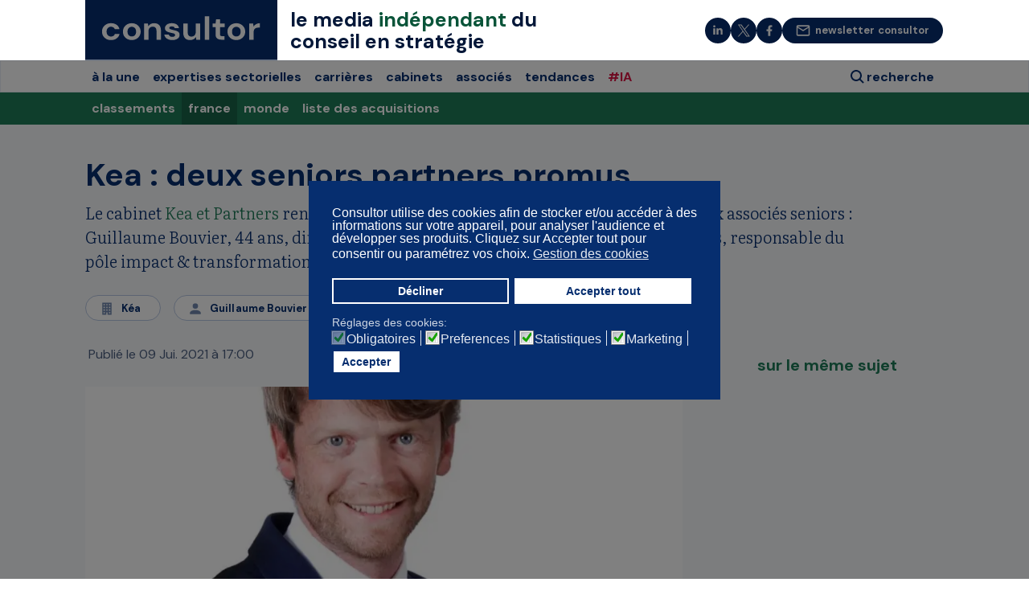

--- FILE ---
content_type: text/html; charset=utf-8
request_url: https://www.consultor.fr/articles/kea-deux-seniors-partners-promus
body_size: 38785
content:
<!doctype html>
<html lang="fr-fr" dir="ltr">
<head>
<meta name="viewport" content="width=device-width, initial-scale=1, shrink-to-fit=no">
<meta charset="utf-8">
<meta name="author" content="Super Utilisateur">
<meta name="description" content="Deux associés seniors accèdent au partenership de Kea &amp; Partners qui compte donc maintenant 26 partners et 140 consultants.">
<meta name="generator" content="Helix Ultimate - The Most Popular Joomla! Template Framework.">
<link rel="preconnect" href="https://fonts.gstatic.com" crossorigin>
<link rel="preconnect" href="https://fonts.googleapis.com">
<link rel="preload" href="/images/pict-search-header.svg" as="image">
<link rel="preload" href="/images/picto-label-recherche.svg" as="image">
<link rel="preload" href="/images/ico-burger-final.svg" as="image">
<link rel="preload" href="/images/btn-close-search.svg" as="image">
<link rel="preload" href="/templates/shaper_helixultimate/fonts/fa-regular-400.woff2" as="font" crossorigin>
<link rel="modulepreload" href="/media/vendor/bootstrap/js/alert.min.js?5.3.8" fetchpriority="low">
<link rel="modulepreload" href="/media/vendor/bootstrap/js/button.min.js?5.3.8" fetchpriority="low">
<link rel="modulepreload" href="/media/vendor/bootstrap/js/carousel.min.js?5.3.8" fetchpriority="low">
<link rel="modulepreload" href="/media/vendor/bootstrap/js/collapse.min.js?5.3.8" fetchpriority="low">
<link rel="modulepreload" href="/media/vendor/bootstrap/js/dropdown.min.js?5.3.8" fetchpriority="low">
<link rel="modulepreload" href="/media/vendor/bootstrap/js/modal.min.js?5.3.8" fetchpriority="low">
<link rel="modulepreload" href="/media/vendor/bootstrap/js/offcanvas.min.js?5.3.8" fetchpriority="low">
<link rel="modulepreload" href="/media/vendor/bootstrap/js/popover.min.js?5.3.8" fetchpriority="low">
<link rel="modulepreload" href="/media/vendor/bootstrap/js/scrollspy.min.js?5.3.8" fetchpriority="low">
<link rel="modulepreload" href="/media/vendor/bootstrap/js/tab.min.js?5.3.8" fetchpriority="low">
<link rel="modulepreload" href="/media/vendor/bootstrap/js/toast.min.js?5.3.8" fetchpriority="low">
<link rel="modulepreload" href="/media/system/js/showon.min.js?e51227" fetchpriority="low">
<link rel="modulepreload" href="/media/system/js/messages.min.js?9a4811" fetchpriority="low">
<link href="https://fonts.googleapis.com/css2?family=DM+Sans:ital,wght@0,400;0,700;1,400;1,700&family=Literata:ital,wght@0,300;1,300&display=swap" media="all" rel="preload" as="style" onload="this.rel='stylesheet'">
<link href="/media/com_jchoptimize/cache/css/3827c6f1c14efe5b037ec1acab2f4a2b4ad160ab6f847c37f74e7515f0597c25.css" media="all" rel="preload" as="style" onload="this.rel='stylesheet'">
<title>Kea : deux seniors partners promus...</title>
<link href="https://www.consultor.fr/articles/kea-deux-seniors-partners-promus" rel="canonical">
<link href="/images/favicon-consultor.png" rel="icon" type="image/vnd.microsoft.icon">
<link href="/modules/mod_nice_social_bookmark_pro/css/nsb.php?ef=none&amp;amp;opa=0&amp;amp;hovereffectopac=0.5&amp;amp;easing=ease&amp;amp;hovereffectspeed=fast&amp;amp;padding=&amp;amp;iposition=right" rel="stylesheet">
<style>div.cc-window.cc-floating{max-width:32em}@media(max-width:639px){div.cc-window.cc-floating:not(.cc-center){max-width:none}}div.cc-window,span.cc-cookie-settings-toggler,span.cc-cookie-domains-toggler{font-size:16px}div.cc-revoke{font-size:16px}div.cc-settings-label,span.cc-cookie-settings-toggle{font-size:14px}div.cc-window.cc-banner{padding:1em 1.8em}div.cc-window.cc-floating{padding:2em 1.8em}input.cc-cookie-checkbox+span:before,input.cc-cookie-checkbox+span:after{border-radius:1px}div.cc-center,div.cc-floating,div.cc-checkbox-container,div.gdpr-fancybox-container div.fancybox-content,ul.cc-cookie-category-list li,fieldset.cc-service-list-title legend{border-radius:0px}div.cc-window a.cc-btn,span.cc-cookie-settings-toggle{border-radius:0px}</style>
<style>#cck1r_m100.cck-m100{margin:0 0 0 0px !important}</style>
<style>#cck2r_m100.cck-m100{margin:0 0 0 0px !important}</style>
<style>#cck3139_m100.cck-m100{margin:0 0 0 0px !important}</style>
<style>@media only screen and (max-width:767.98px){.cck_ar_article_comment .cck_label_cck_form label{font-size:16px !important;line-height:19.2px !important}.select2-selection__clear{display:none}.ps-seb-cabinet .pagination ul li{text-align:center}[id$="_label_ca_cabinet_flux_rss"] label{font-size:16px !important;font-weight:700;padding:16px 0 0 16px;line-height:19.2px !important}.carrieres .ps-mod-seb-bloc-5items-img .blog-top{margin-top:0px}.carrieres .ps-mod-seb-bloc-5items-img .blog-top .cck_art_introtext p:first-child{font-size:14px}.la-une .bloc-4-events .ps-seb-list.ps-seb-bloc-4items-noimg .cck-line-blog-top1 .cck-w50{padding-bottom:0px;margin-bottom:0px;border-bottom:solid 1px #E4EAED}.la-une .bloc-4-events .ps-seb-list.ps-seb-bloc-4items-noimg .cck-line-blog-top2 .cck-w50{padding-bottom:0px;margin-bottom:0px;border-bottom:solid 1px #E4EAED}.la-une .bloc-4-events .ps-seb-list.ps-seb-bloc-4items-noimg .cck-line-blog-top1 .ps-seb-event-lieu{padding-left:0px}.la-une .bloc-4-events .ps-seb-list.ps-seb-bloc-4items-noimg .cck-line-blog-top2 .ps-seb-event-lieu{padding-left:0px}.la-une .bloc-4-events .ps-seb-list.ps-seb-bloc-4items-noimg .cck-line-blog-top2 .cck-w50:last-child{border-bottom:none}.associes-hp .cck-f100 .cck-pad-8{background:none !important}.ps-page-hp .cck-line-blog-middle2 .cck-w50:last-child{border-bottom:solid 1px #E4EAED}.accueil-haut-bloc4 .cck-line-blog-top2 [id*='_top2-2']{border:none !important}.ps-seb-bloc-5items-img .blog-top .cck_art_title a{font-size:26px}.ps-seb-bloc-5items-img .cck-line-blog-middle1 .cck_art_introtext p:first-child{display:-webkit-box;max-width:100%;-webkit-line-clamp:5;-webkit-box-orient:vertical;overflow:hidden;text-align:left !important;font-style:normal !important}.ps-seb-bloc-5items-img .cck-line-blog-middle2 .cck_art_introtext p:first-child{display:-webkit-box;max-width:100%;-webkit-line-clamp:5;-webkit-box-orient:vertical;overflow:hidden;text-align:left !important;font-style:normal !important}.ps-seb-bloc-4items-noimg .cck-line-blog-top1 .cck_art_title a{display:-webkit-box;max-width:100%;-webkit-line-clamp:2;-webkit-box-orient:vertical;overflow:hidden;height:auto !important}.ps-seb-bloc-4items-noimg .cck-line-blog-top2 .cck_art_title a{display:-webkit-box;max-width:100%;-webkit-line-clamp:2;-webkit-box-orient:vertical;overflow:hidden;height:auto !important}.ps-seb-arts-m-cat.ps-seb-main-search .ps-seb-img img{width:80px !important;height:80px;object-fit:cover}.ps-seb-arts-m-cat.ps-seb-main-search .ps-seb-title a{font-size:20px;line-height:27px !important}.ps-seb-arts-m-cat .ps-seb-introtext p{display:none}.ps-seb-arts-m-cat.ps-seb-main-search .ps-seb-item-art-m-cat{padding-bottom:8px;border-bottom:solid 1px #E4EAED}.task-search .page-item:first-child .page-link{padding:.2rem .5rem;margin-top:0px !important}.ps-seb-bloc-5items-img .blog-top .cck_art_title a{color:#062E6F;font-size:26px;font-weight:700;line-height:29.9px;display:-webkit-box;max-width:100%;-webkit-line-clamp:3;-webkit-box-orient:vertical;overflow:hidden}.articleDefaut .cck_ar_article_auteur .cck_value_text{margin-left:6px;color:#0B7C68}#cabinets_ps-page-seb-list_ps-page-seb-guide-cabinets .page-item:first-child .page-link{padding:.2rem .5rem;margin-top:0px !important}.articleDefaut .ps-infos-top-article .cck_label_text{text-transform:lowercase}.ps-seb-bloc-5items-img .blog-top{margin-right:0px}.ps-seb-bloc-5items-img .blog-top .cck_art_introtext p:first-child{max-width:100%;-webkit-line-clamp:5;font-size:14px}#sp-menu .sp-module{height:60px}#sp-section-3{padding-right:0;background:transparent}.cck_ar_article_nb_commentaires_haut a{color:#fff}.page-item .page-link{display:none}.page-item:nth-child(2) .page-link{display:block !important}.page-item.active .page-link{display:block}.page-item:nth-last-child(2) .page-link{display:block !important}.page-item:nth-last-child(3n+0) .page-link{display:block !important}[id$="_as_experience_debut"]{margin-bottom:0px}.cck_as_associe_experiences_pro .gxi{width:100%;padding-top:0px}div.cck_group_x div.gxi{padding-top:0px}.ps-seb-bloc-4items-noimg .cck-w50{height:auto !important}.ps-seb-sujets-cas .cck-line-bottom{display:flex;padding-top:8px;border-top:solid 0px #E4EAED;padding-top:12px;padding-bottom:12px;background:none}.ps-seb-sujets-cas .cck_ec_etude_sujet_alias p{text-align:left !important;margin-bottom:8px}#slideRight{margin-right:-15px}.ps-page-agenda .cck_art_title h1{font-size:20px !important}.ps-page-agenda .ps-seb-content.ps-seb-evenement .cck-line-body{width:280px}.ps-page-agenda .ps-seb-list .pubinlist img{margin-top:0px !important;margin-bottom:18px !important;padding:12px;background:#E4EAED;margin:0px;width:100%}.wf-icon-zoom-link{display:none !important}.ps-page-hp .cck-line-blog-top2 .cck-w50:last-child{border-bottom:none;margin-bottom:8px;padding-bottom:8px}.carrieres .cck-line-blog-top1 .cck-w50{border-bottom:1px solid #E4EAED;margin-bottom:8px;padding-bottom:8px;padding-top:8px}.carrieres .apres-conseil .cck-line-blog-top1 .cck-w34f{border-bottom:solid 1px #E4EAED}.carrieres .cles-entretien .cck-w33f:last-child{border-bottom:none}.carrieres .apres-conseil .cck-line-blog-top1 .cck-w33f:last-child{border-bottom:none}.carrieres .ps-seb-bloc-5items-img .blog-top .cck_art_title{margin-bottom:0px}.carrieres .ps-seb-item-art-m-cat .cck_art_introtext{margin-top:0px;margin-bottom:8px}.ps-seb-list.ps-seb-agenda .group-class li a{display:-webkit-box;max-width:100%;-webkit-line-clamp:3;-webkit-box-orient:vertical;overflow:hidden}.ps-page-offres-emploi .cck-line-body{margin-bottom:0px}.emploi .sousList{margin-top:-16px;padding-top:2px;padding-bottom:2px}.emploi .publicitemodule img{padding:16px;background:rgb(228,234,237);margin:auto;width:100%}.carrieres .ps-seb-bloc-5items-img .blog-top .cck_art_introtext{padding-bottom:8px}.carrieres .ps-seb-bloc-5items-img .cck-line-blog-middle1 .cck_art_introtext{padding-bottom:8px}.carrieres .ps-seb-bloc-5items-img .cck-line-blog-middle2 .cck_art_introtext{padding-bottom:8px}.ps-page-agenda .publicitemodule p{margin-bottom:1px !important}.ps-page-sujets-cas .cck-line-bottom .cck-w14{padding-left:0px;width:100%}.ps-page-sujets-cas .cck-line-bottom .cck-w14 .cck_form{width:100%}.ps-page-sujets-cas .cck-line-bottom .cck-w14 .cck_ec_etude_type{padding-bottom:0px}.ps-page-sujets-cas .cck-line-bottom h2{text-align:left;background:none;margin-top:0px !important;margin-bottom:12px !important;padding-top:0px !important}.ps-page-sujets-cas .cck-line-bottom{background:none;border:none}.ps-page-sujets-cas .cck-line-bottom .cck-w86{width:100%;text-align:center;background:none;border:none}#cck17r .cck-line-bottom{background:none !important;border:none}.ps-page-sujets-cas .cck-w14{border:solid 1px #E4EAED}.ps-page-sujets-cas .cck-line-bottom .cck-w86 .cck_ec_etude_all_sujets .cck_form_freetext{width:100%}.ps-page-sujets-cas .cck_ec_etude_all_sujets{background:none;border:none}.only-page-cles-reussir .cck-line-blog-middle1 .cck_art_publish_up{margin-top:12px}.only-page-cles-reussir .cck-line-blog-middle2 .cck_art_publish_up{margin-top:12px}.only-page-cles-reussir .cck-line-blog-top1 .cck_art_catid{width:auto !important}.only-page-cles-reussir .cck-line-blog-top1 .cck_art_publish_up{margin-top:12px}.only-page-cles-reussir .cck-line-blog-top2 .cck_art_catid{width:auto !important}.only-page-cles-reussir .cck-line-blog-top2 .cck_art_publish_up{margin-top:12px}.ps-seb-sujets-cas li .cck-line-bottom{padding:0px}.ps-page-hp-carrieres .ps-seb-sujets-cas.ps-seb-sujets-cas li .cck-line-bottom{padding-bottom:8px}.ps-seb-offre-emploi .cck_em_offreemploi_lieu{margin-top:18px}.cck_em_offreemploi_mission .cck_value.cck_value_wysiwyg_editor{padding:0px !important}.ck_em_offreemploi_presentation_entreprise .cck_value.cck_value_wysiwyg_editor{padding:0px !important}.cck_em_offreemploi_profil .cck_value.cck_value_wysiwyg_editor{padding:0px !important}.cck_em_offreemploi_contact_web{margin:32px 0px 32px 0px;background:#A36115;padding:8px;border-radius:50px;text-align:center;height:40px}.cck_ec_etude_btn_submit{background:none !important;border-top:solid 1px #E4EAED;width:100%;text-align:center}.proposer-un-sujet-cas .cck_form cck_form_button_submit{width:100%}.proposer-un-sujet-cas .cck_form_button_submit{width:100% !important}.proposer-un-sujet-cas .cck_form_button_submit .btn{width:100%}#cck1r_label_ec_etude_nom label{font-size:12px !important}#cck1r_label_ec_etude_cabinet label{font-size:12px !important}#cck1r_label_ec_etude_sujet label{font-size:12px !important}#chars-ec_etude_sujet{font-family:"DM sans";font-size:12px}.cck_ec_etude_label_form p{margin-bottom:0px;margin-top:8px}.ps-seb-bloc-5items-img .blog-top{margin-right:0px !important}.ps-seb-page-carrieres .ps-seb-bloc-5items-img .blog-top .cck_art_title{margin-bottom:0px}.slick-dotted.slick-slider{margin-bottom:0px}.cabinets .cck_ca_cabinet_touslesassocies{padding-top:0px;margin-top:0px}.cck_em_offreemploi_contact{border-bottom:solid 1px #E4EAED;padding-bottom:32px}#cck2r_label_as_associe_cabinet_alias label{font-weight:700}#as_associe_tous{margin-top:0px}.ps-page-seb-annuaire-associes .list-publicite li.item-publicite{justify-content:center !important}.ps-page-seb-annuaire-associes .list-publicite li.item-publicite .pubinlist img{margin-top:16px !important;margin-bottom:16px !important;padding-left:16px;padding-right:16px}.ps-page-seb-annuaire-associes .list-publicite li.item-publicite .publicitemodule p{margin-bottom:0px}.ps-page-seb-annuaire-associes .list-publicite li.item-publicite .publicitemodule{margin-top:0px}.ps-seb-associe .cck-w70 .cck_select_dynamic.cck_as_associe_expertises{margin-bottom:0px}.expandText{background-image:url(/images/down-arrow.png);padding:10px;background-repeat:no-repeat;background-position:100% 50%;float:right;width:30%;margin-top:-20px}.collpaseText{background-image:url(/images/down-arrow.png);padding:10px;background-repeat:no-repeat;background-position:0% 50%;transform:rotate(180deg);float:right;width:30%;margin-top:-20px}.ps-mod-menu-footer-mobile label{display:block;cursor:pointer;padding:0px;border:0px;border-bottom:none;position:relative}.ps-mod-menu-footer-mobile input[type="checkBox"]:checked+label{background:#062E6F;border-bottom:none}.la-une .ps-seb-bloc-5items-img .blog-top .cck_art_title{margin-bottom:0px}.ps-seb-bloc-5items-img .blog-top .cck_art_title{margin-bottom:0px}.ps-mod-seb-bloc-4items-noimg .cck-line-blog-top1 .cck-odd{height:auto !important}.ps-mod-seb-bloc-4items-noimg .cck-line-blog-top2 .cck-odd{height:auto !important}.ps-mod-seb-bloc-4items-noimg .cck-line-blog-top1 .cck-even{height:auto !important}.ps-mod-seb-bloc-4items-noimg .cck-line-blog-top2 .cck-even{height:auto !important}.cck_as_associe_experiences_pro .gxi{padding-top:0px;padding-bottom:0px !important}.la-une .hp-guidecabinets .cck_art_introtext p{text-align:center !important;font-size:14px !important;line-height:21px !important}.la-une .cck-line-blog-middle2 .cck_art_title{margin-bottom:0px}.la-une .cck-line-blog-middle1 .cck_art_title{margin-bottom:0px}.la-une .hp-carrieres-bloc-5 .cck-line-blog-middle2 .cck-w50:last-child{border-bottom:none}.pagination{margin-top:12px;margin-bottom:12px}#cabinets_ps-page-seb-list_ps-page-seb-guide-cabinets .pagination{margin-top:-12px}.ps-jm-associe .pagination{margin-top:-5px}.articleDefaut .cck-w70 .wf_caption span{width:100%;margin-top:8px;color:#70889F;font-size:11px;line-height:14px}.ps-seb-one-a-lire-aussi .cck_art_publish_up{margin-top:14px}.articleDefaut .ps-seb-one-a-lire-aussi .cck_art_title{margin-top:0px}.articleDefaut blockquote{padding-right:0px;margin:0px}.articleDefaut blockquote:after{font-size:0px}.articleDefaut p blockquote{margin-bottom:0px !important}.ps-seb-list.ps-seb-a-lire-aussi{margin-bottom:16px}.cck_ar_article_nb_commentaires_haut span{display:none}.articleDefaut .ps-seb-arts-m-cat li:last-child{margin-bottom:32px;border-bottom:none}.cck_ar_article_commentaires_titre h2{width:45%;font-size:16px;line-height:43px;border-top:solid 2px #0B7C68}.cck_ar_article_commentaires_titre{padding-top:0px !important}.cck_co_comment_nom{font-size:16px !important}.cck_art_created{width:auto !important;padding-top:6px}.ps-infos-top-article+.ps-infos-bottom-article{display:none}.articleDefaut .ps-infos-bloc-left .cck_art_publish_up{margin-top:0px}.cck_co_comment_message pre{white-space:normal;font-size:16px}.ps-seb-search-cabinets .cck_ca_cabinet_btn_search .cck_form_button_submit .text-search{display:none}.ps-seb-search-cabinets .cck_ca_cabinet_btn_search .cck_form_button_submit{background-image:url('/images/search-icon-bue.svg');padding:8px;background-repeat:no-repeat;background-position:50%;background-color:#FFF}[id$="_as_experience_entreprise"] line-height:21px important;margin-bottom:8px !important}div.cck_forms.cck_search div.cck_form.cck_form_checkbox_dynamic input{float:left;min-height:0px;padding:1px !important;margin:8px 12px 16px 0px !important}div.cck_forms.cck_search div.cck_form.cck_form_checkbox_dynamic label{font-size:16px}.contentpane h1{font-size:16px !important}#proposer-un-sujet-cas h1{margin-top:12px}.agenda .wf-mediabox-content-iframe iframe{height:100% !important}.contentpane .cck-line-bottom .ps-seb-evenement .cck_do_next_content a{margin-left:auto}#cck1r_label_ec_etude_type_alias2{width:100% !important;font-size:12px !important}#cck1r_label_ec_etude_type_alias2 label{font-weight:bold !important;font-size:12px !important}#cck1r_label_ec_etude_type_alias2 span{font-weight:normal !important}.ps-seb-form-sujets-cas .cck_form_text{width:100% !important;font-size:14px;color:#062E6F !important}.ps-seb-form-sujets-cas .cck_form_textarea{width:100% !important;font-size:14px}.ps-seb-form-sujets-cas .inputbox.text{padding:6px !important}.ps-seb-form-sujets-cas #ec_etude_cabinet::placeholder{color:#062E6F !important}.ps-seb-form-sujets-cas #ec_etude_nom::placeholder{color:#062E6F !important}.ps-seb-form-sujets-cas #ec_etude_sujet::placeholder{color:#062E6F !important}#ec_etude_type_alias2{color:#062E6F;font-size:14px !important;padding:2px 6px !important}.cck_do_next_content a{margin-left:0px !important}#cck280_value_do_next_content.cck_value_text{width:100%;text-align:right}.cck_do_next_content a{margin-left:auto !important}#cck5r_label_co_comment_nom label{font-size:12px !important;font-weight:bold !important}#cck5r_label_co_comment_message label{font-size:12px !important;font-weight:bold !important}#chars-co_comment_message{font-size:12px !important;font-weight:bold !important}#cck6r_label_co_signalement_nom label{font-size:12px !important;font-weight:bold !important}#cck6r_label_co_signalement_message label{font-size:12px !important;font-weight:bold !important}#cck1r_label_fo_info_prenom label{font-size:12px !important;font-weight:bold !important}#cck1r_label_fo_info_email label{font-size:12px !important;font-weight:bold !important;text-transform:uppercase}#cck1r_label_fo_info_information label{font-size:12px !important;font-weight:bold !important}#chars-fo_info_information{font-size:12px !important}.page-infos-partager .cck1r-deepest{background:none !important}}.select2-selection__clear{display:none}.alert-success .close{display:none}.ps-page-sujets-cas .toogle-filtres #cck17r_label_ec_etude_type_alias2{background-color:transparent;font-weight:700}.ps-seb-sujets-cas .cck_ec_etude_type_alias2{font-size:12px;color:#70889F;text-transform:uppercase;line-height:20px}.cck_ec_etude_type_alias2{font-size:12px;font-weight:700;color:#A36115;text-transform:uppercase}#cck1r_ec_etude_type_alias2{width:100% !important;color:#062E6F;font-size:16px !important}#cck1r_ec_etude_type_alias2{width:100% !important;color:#062E6F;font-size:16px !important}#cck1r_ec_etude_type_alias2 span{text-transform:lowercase;color:#70889F}.proposer-un-sujet-cas #cck1r_ec_etude_type_alias2{border-radius:50px;width:154px}#cck1r_ec_etude_type_alias2{color:#062E6F;font-size:16px !important;padding:4px 4px !important}#cck1r_ec_etude_type_alias2{color:#062E6F;font-size:16px !important;padding:4px 4px !important}#ec_etude_type_alias2{color:#062E6F;font-size:16px;padding:4px 4px !important}#cck1r_form_ec_etude_type_alias2 select:not(.form-control){border:none !important;border-radius:50px !important}#cck1r_label_ec_etude_type_alias2{width:100% !important}.cck_do_next_content .cck_value_text a{width:100%;text-align:right}.ps-seb-slider-cabinets .ps-seb-cab-logo img{margin:auto;border:solid 1px var(--light-gray);position:relative;top:28px}#cck252_label_ar_article_comment{margin-bottom:12px}.page-infos-partager .cck_button_submit{background:none}@media only screen and (min-width:992px){#cck2r_form_as_associe_btn_filtres a{margin-top:12px}#proposer-un-sujet-cas h1{margin-top:32px}#ec_etude_type_alias2{color:#062E6F;font-size:16px !important;padding:4px 4px !important}.ps-seb-form-sujets-cas .cck_form_text{width:100% !important;font-size:16px !important;color:#062E6F !important}.ps-seb-form-sujets-cas .cck_form_textarea{width:100% !important;font-size:16px}.cck_do_next_content a{margin-left:100px !important}.cck_ca_cabinet_suivre_actu .ps-btn-bleu{height:40px !important;padding-top:10px}cck1r_label_ec_etude_nom label{font-size:14px !important;font-weight:bold}#cck1r_ec_etude_cabinet{font-size:14px}#cck1r_label_ec_etude_type_alias2 label{font-weight:700 !important;font-size:14px !important}#cck5r_label_co_comment_nom label{font-size:14px !important;font-weight:bold !important;margin-bottom:6px}#cck5r_label_co_comment_message label{font-size:14px !important;font-weight:bold !important;margin-bottom:6px}#chars-co_comment_message{font-size:14px !important}#cck6r_label_co_signalement_nom label{font-size:14px !important;font-weight:bold !important;margin-bottom:6px}#cck6r_label_co_signalement_message label{font-size:14px !important;font-weight:bold !important;margin-bottom:4px}.ps-page-seb-annuaire-associes .alert.alert-success{background:#fff;padding-right:56px;padding-bottom:56px}.hp-guidecabinets .cck_art_introtext p{font-size:14px !important;line-height:19.6px !important}}</style>
<style>.logo-image{height:60px}.logo-image-phone{height:60px}</style>
<style>#sp-header{background-color:#fff}</style>
<style>#sp-main-body{padding:1em 1em 1em 1em}</style>
<style>#sp-footer{background-color:#062e6f;padding:1em 1em 1em 1em}</style>
<style>#cck6r_m100.cck-m100{margin:0 0 0 0px !important}</style>
<script type="application/json" class="joomla-script-options new">{"data":{"breakpoints":{"tablet":991,"mobile":480},"header":{"stickyOffset":"100"}},"joomla.jtext":{"ERROR":"Erreur","MESSAGE":"Message","NOTICE":"Annonce","WARNING":"Alerte","JCLOSE":"Fermer","JOK":"OK","JOPEN":"Ouvrir"},"system.paths":{"root":"","rootFull":"https:\/\/www.consultor.fr\/","base":"","baseFull":"https:\/\/www.consultor.fr\/"},"csrf.token":"dcbf4ef3c2caf14220286be0ddebca65"}</script>
<script type="application/ld+json">{"@context":"https://schema.org","@graph":[{"@type":"Organization","@id":"https://www.consultor.fr/#/schema/Organization/base","name":"Consultor","url":"https://www.consultor.fr/"},{"@type":"WebSite","@id":"https://www.consultor.fr/#/schema/WebSite/base","url":"https://www.consultor.fr/","name":"Consultor","publisher":{"@id":"https://www.consultor.fr/#/schema/Organization/base"}},{"@type":"WebPage","@id":"https://www.consultor.fr/#/schema/WebPage/base","url":"https://www.consultor.fr/articles/kea-deux-seniors-partners-promus","name":"Kea : deux seniors partners promus...","description":"Deux associés seniors accèdent au partenership de Kea & Partners qui compte donc maintenant 26 partners et 140 consultants.","isPartOf":{"@id":"https://www.consultor.fr/#/schema/WebSite/base"},"about":{"@id":"https://www.consultor.fr/#/schema/Organization/base"},"inLanguage":"fr-FR"},{"@type":"Article","@id":"https://www.consultor.fr/#/schema/com_content/article/3100","name":"Kea : deux seniors partners promus","headline":"Kea : deux seniors partners promus","inLanguage":"fr-FR","isPartOf":{"@id":"https://www.consultor.fr/#/schema/WebPage/base"}}]}</script>
<meta property="og:image" content="https://www.consultor.fr/images/articles/3100/_thumb2/09_06_2021_Cooptations_seniors_partners_kea_and_partners.jpg" />
<meta property="og:title" content="Kea : deux seniors partners promus" />
<meta property="og:type" content="article" />
<meta property="og:url" content="https://www.consultor.fr/articles/kea-deux-seniors-partners-promus" />
<meta property="og:site_name" content="Consultor" />
<!-- Google tag (gtag.js) -->
<style class="jchoptimize-image-attributes">img{max-width:100%;height:auto}</style>
<style class="jchoptimize-critical-css" id="bc20f8ad336bdd4b8cf483758a012e8d0c7bf0244580b51277dc774f11d3b5f9">.cc-link:active,.cc-link:visited,.cc-link:focus{outline:none;background:transparent}body.gdpr-backdrop-effect .offcanvas-menu{display:none}body.gdpr-prevent-scrolling .offcanvas-menu{display:none}</style>
<style class="jchoptimize-critical-css" id="bc20f8ad336bdd4b8cf483758a012e8da4e9c7499247f6e6fbee33866c7cf89a">div.cck-line-body,div.cck-line-header,div.cck-line-top,div.cck-line-bottom,div.cck-line-footer{display:table;float:left;position:relative;width:100%}div.cck-f100{display:table;position:relative;width:100%}div.cck-pad-8 .cck-plr{padding-left:4px;padding-right:4px}div.cck-pad-8 .cck-ptb{padding-top:4px;padding-bottom:4px}.cck-pad-8>div{margin-left:-4px;margin-right:-4px}</style>
<style class="jchoptimize-critical-css" id="bc20f8ad336bdd4b8cf483758a012e8db22eb091cf763416a207990492e3b996">div.cck_forms .inputbox{-webkit-border-radius:3px;-moz-border-radius:3px;border-radius:3px;padding:5px}div.cck_forms input.inputbox,div.cck_forms textarea.inputbox,div.cck_forms select.inputbox,div.cck_forms button.inputbox{float:left !important;margin:0 !important;padding:4px 6px !important;background:none repeat scroll 0 0 #fff !important}div.vertical div.cck_forms{float:left;padding-bottom:10px;width:100%;position:relative}</style>
<style class="jchoptimize-critical-css" id="bc20f8ad336bdd4b8cf483758a012e8d027aefdb8066cde6b6da48c1c31100d3">:root{--form-helper-width:16px;--form-input-column-gap:8px}</style>
<style class="jchoptimize-critical-css" id="bc20f8ad336bdd4b8cf483758a012e8d9e1d1d444d448a901b247fd165e28005">div.vertical,div.horizontal{padding:0}</style>
<style class="jchoptimize-critical-css" id="bc20f8ad336bdd4b8cf483758a012e8dfb28998d08e0426ebe20c728405660da">.wf-mediabox-content a[download]:active,.wf-mediabox-content a[download]:visited{text-decoration:none;color:#444}.wf-mediabox-theme-light .wf-mediabox-caption h4 a:active,.wf-mediabox-theme-light .wf-mediabox-caption p a:active,.wf-mediabox-theme-light .wf-mediabox-caption h4 a:hover,.wf-mediabox-theme-light .wf-mediabox-caption p a:hover,.wf-mediabox-theme-light .wf-mediabox-caption h4 a:visited,.wf-mediabox-theme-light .wf-mediabox-caption p a:visited{color:#666}.wf-mediabox-theme-shadow .wf-mediabox-cancel:active,.wf-mediabox-theme-shadow .wf-mediabox-cancel:visited{text-decoration:none;color:#fff}.wf-mediabox-theme-shadow .wf-mediabox-numbers a:active,.wf-mediabox-theme-shadow .wf-mediabox-numbers a:visited,.wf-mediabox-theme-shadow .wf-mediabox-numbers a:link,.wf-mediabox-theme-shadow .wf-mediabox-numbers a:hover{text-decoration:none;color:#fff}.wf-mediabox-theme-shadow .wf-mediabox-caption h4 a:active,.wf-mediabox-theme-shadow .wf-mediabox-caption p a:active,.wf-mediabox-theme-shadow .wf-mediabox-caption h4 a:hover,.wf-mediabox-theme-shadow .wf-mediabox-caption p a:hover,.wf-mediabox-theme-shadow .wf-mediabox-caption h4 a:visited,.wf-mediabox-theme-shadow .wf-mediabox-caption p a:visited{color:#fff}</style>
<style class="jchoptimize-critical-css" id="bc20f8ad336bdd4b8cf483758a012e8d9fbd3b131a2bb0d5722af3b07df4ad60">:root{--bs-blue:#0d6efd;--bs-indigo:#6610f2;--bs-purple:#6f42c1;--bs-pink:#d63384;--bs-red:#dc3545;--bs-orange:#fd7e14;--bs-yellow:#ffc107;--bs-green:#198754;--bs-teal:#20c997;--bs-cyan:#0dcaf0;--bs-black:#000;--bs-white:#fff;--bs-gray:#6c757d;--bs-gray-dark:#343a40;--bs-gray-100:#f8f9fa;--bs-gray-200:#e9ecef;--bs-gray-300:#dee2e6;--bs-gray-400:#ced4da;--bs-gray-500:#adb5bd;--bs-gray-600:#6c757d;--bs-gray-700:#495057;--bs-gray-800:#343a40;--bs-gray-900:#212529;--bs-primary:#0d6efd;--bs-secondary:#6c757d;--bs-success:#198754;--bs-info:#0dcaf0;--bs-warning:#ffc107;--bs-danger:#dc3545;--bs-light:#f8f9fa;--bs-dark:#212529;--bs-primary-rgb:13,110,253;--bs-secondary-rgb:108,117,125;--bs-success-rgb:25,135,84;--bs-info-rgb:13,202,240;--bs-warning-rgb:255,193,7;--bs-danger-rgb:220,53,69;--bs-light-rgb:248,249,250;--bs-dark-rgb:33,37,41;--bs-white-rgb:255,255,255;--bs-black-rgb:0,0,0;--bs-body-color-rgb:33,37,41;--bs-body-bg-rgb:255,255,255;--bs-font-sans-serif:system-ui,-apple-system,"Segoe UI",Roboto,"Helvetica Neue","Noto Sans","Liberation Sans",Arial,sans-serif,"Apple Color Emoji","Segoe UI Emoji","Segoe UI Symbol","Noto Color Emoji";--bs-font-monospace:SFMono-Regular,Menlo,Monaco,Consolas,"Liberation Mono","Courier New",monospace;--bs-gradient:linear-gradient(180deg,rgba(255,255,255,0.15),rgba(255,255,255,0));--bs-body-font-family:var(--bs-font-sans-serif);--bs-body-font-size:1rem;--bs-body-font-weight:400;--bs-body-line-height:1.5;--bs-body-color:#212529;--bs-body-bg:#fff;--bs-border-width:1px;--bs-border-style:solid;--bs-border-color:#dee2e6;--bs-border-color-translucent:rgba(0,0,0,0.175);--bs-border-radius:0.375rem;--bs-border-radius-sm:0.25rem;--bs-border-radius-lg:0.5rem;--bs-border-radius-xl:1rem;--bs-border-radius-2xl:2rem;--bs-border-radius-pill:50rem;--bs-link-color:#0d6efd;--bs-link-hover-color:#0a58ca;--bs-code-color:#d63384;--bs-highlight-bg:#fff3cd}*,::after,::before{box-sizing:border-box}@media (prefers-reduced-motion:no-preference){:root{scroll-behavior:smooth}}body{margin:0;font-family:var(--bs-body-font-family);font-size:var(--bs-body-font-size);font-weight:var(--bs-body-font-weight);line-height:var(--bs-body-line-height);color:var(--bs-body-color);text-align:var(--bs-body-text-align);background-color:var(--bs-body-bg);-webkit-text-size-adjust:100%;-webkit-tap-highlight-color:transparent}p{margin-top:0;margin-bottom:1rem}ol,ul{padding-left:2rem}dl,ol,ul{margin-top:0;margin-bottom:1rem}ol ol,ol ul,ul ol,ul ul{margin-bottom:0}a{color:var(--bs-link-color);text-decoration:underline}img,svg{vertical-align:middle}button{border-radius:0}button,input,optgroup,select,textarea{margin:0;font-family:inherit;font-size:inherit;line-height:inherit}button,select{text-transform:none}[type=button],[type=reset],[type=submit],button{-webkit-appearance:button}[type=button]:not(:disabled),[type=reset]:not(:disabled),[type=submit]:not(:disabled),button:not(:disabled){cursor:pointer}::-moz-focus-inner{padding:0;border-style:none}::-webkit-datetime-edit-day-field,::-webkit-datetime-edit-fields-wrapper,::-webkit-datetime-edit-hour-field,::-webkit-datetime-edit-minute,::-webkit-datetime-edit-month-field,::-webkit-datetime-edit-text,::-webkit-datetime-edit-year-field{padding:0}::-webkit-inner-spin-button{height:auto}::-webkit-search-decoration{-webkit-appearance:none}::-webkit-color-swatch-wrapper{padding:0}::-webkit-file-upload-button{font:inherit;-webkit-appearance:button}::file-selector-button{font:inherit;-webkit-appearance:button}.container,.container-fluid,.container-lg,.container-md,.container-sm,.container-xl,.container-xxl{--bs-gutter-x:1.5rem;--bs-gutter-y:0;width:100%;padding-right:calc(var(--bs-gutter-x) * .5);padding-left:calc(var(--bs-gutter-x) * .5);margin-right:auto;margin-left:auto}@media (min-width:576px){.container,.container-sm{max-width:540px}}@media (min-width:768px){.container,.container-md,.container-sm{max-width:720px}}@media (min-width:992px){.container,.container-lg,.container-md,.container-sm{max-width:960px}}@media (min-width:1200px){.container,.container-lg,.container-md,.container-sm,.container-xl{max-width:1140px}}@media (min-width:1400px){.container,.container-lg,.container-md,.container-sm,.container-xl,.container-xxl{max-width:1320px}}.row{--bs-gutter-x:1.5rem;--bs-gutter-y:0;display:flex;flex-wrap:wrap;margin-top:calc(-1 * var(--bs-gutter-y));margin-right:calc(-.5 * var(--bs-gutter-x));margin-left:calc(-.5 * var(--bs-gutter-x))}.row>*{flex-shrink:0;width:100%;max-width:100%;padding-right:calc(var(--bs-gutter-x) * .5);padding-left:calc(var(--bs-gutter-x) * .5);margin-top:var(--bs-gutter-y)}.col-2{flex:0 0 auto;width:16.66666667%}.col-8{flex:0 0 auto;width:66.66666667%}@media (min-width:576px){.col-sm-2{flex:0 0 auto;width:16.66666667%}.col-sm-8{flex:0 0 auto;width:66.66666667%}}@media (min-width:768px){.col-md-1{flex:0 0 auto;width:8.33333333%}.col-md-8{flex:0 0 auto;width:66.66666667%}}@media (min-width:992px){.col-lg-1{flex:0 0 auto;width:8.33333333%}.col-lg-3{flex:0 0 auto;width:25%}.col-lg-4{flex:0 0 auto;width:33.33333333%}.col-lg-5{flex:0 0 auto;width:41.66666667%}.col-lg-7{flex:0 0 auto;width:58.33333333%}.col-lg-12{flex:0 0 auto;width:100%}}@media (min-width:1200px){.col-xl-1{flex:0 0 auto;width:8.33333333%}.col-xl-3{flex:0 0 auto;width:25%}.col-xl-8{flex:0 0 auto;width:66.66666667%}}.form-check-input:active{filter:brightness(90%)}.form-range::-webkit-slider-thumb:active{background-color:#b6d4fe}.form-range::-moz-range-thumb:active{background-color:#b6d4fe}.btn-check:checked+.btn,.btn.active,.btn.show,.btn:first-child:active,:not(.btn-check)+.btn:active{color:var(--bs-btn-active-color);background-color:var(--bs-btn-active-bg);border-color:var(--bs-btn-active-border-color)}.btn-check:checked+.btn:focus-visible,.btn.active:focus-visible,.btn.show:focus-visible,.btn:first-child:active:focus-visible,:not(.btn-check)+.btn:active:focus-visible{box-shadow:var(--bs-btn-focus-box-shadow)}.dropdown-item.active,.dropdown-item:active{color:var(--bs-dropdown-link-active-color);text-decoration:none;background-color:var(--bs-dropdown-link-active-bg)}.btn-group-vertical>.btn-check:checked+.btn,.btn-group-vertical>.btn-check:focus+.btn,.btn-group-vertical>.btn.active,.btn-group-vertical>.btn:active,.btn-group-vertical>.btn:focus,.btn-group-vertical>.btn:hover,.btn-group>.btn-check:checked+.btn,.btn-group>.btn-check:focus+.btn,.btn-group>.btn.active,.btn-group>.btn:active,.btn-group>.btn:focus,.btn-group>.btn:hover{z-index:1}@media (min-width:576px){.navbar-expand-sm .offcanvas{position:static;z-index:auto;flex-grow:1;width:auto!important;height:auto!important;visibility:visible!important;background-color:transparent!important;border:0!important;transform:none!important;transition:none}.navbar-expand-sm .offcanvas .offcanvas-header{display:none}.navbar-expand-sm .offcanvas .offcanvas-body{display:flex;flex-grow:0;padding:0;overflow-y:visible}}@media (min-width:768px){.navbar-expand-md .offcanvas{position:static;z-index:auto;flex-grow:1;width:auto!important;height:auto!important;visibility:visible!important;background-color:transparent!important;border:0!important;transform:none!important;transition:none}.navbar-expand-md .offcanvas .offcanvas-header{display:none}.navbar-expand-md .offcanvas .offcanvas-body{display:flex;flex-grow:0;padding:0;overflow-y:visible}}@media (min-width:992px){.navbar-expand-lg .offcanvas{position:static;z-index:auto;flex-grow:1;width:auto!important;height:auto!important;visibility:visible!important;background-color:transparent!important;border:0!important;transform:none!important;transition:none}.navbar-expand-lg .offcanvas .offcanvas-header{display:none}.navbar-expand-lg .offcanvas .offcanvas-body{display:flex;flex-grow:0;padding:0;overflow-y:visible}}@media (min-width:1200px){.navbar-expand-xl .offcanvas{position:static;z-index:auto;flex-grow:1;width:auto!important;height:auto!important;visibility:visible!important;background-color:transparent!important;border:0!important;transform:none!important;transition:none}.navbar-expand-xl .offcanvas .offcanvas-header{display:none}.navbar-expand-xl .offcanvas .offcanvas-body{display:flex;flex-grow:0;padding:0;overflow-y:visible}}@media (min-width:1400px){.navbar-expand-xxl .offcanvas{position:static;z-index:auto;flex-grow:1;width:auto!important;height:auto!important;visibility:visible!important;background-color:transparent!important;border:0!important;transform:none!important;transition:none}.navbar-expand-xxl .offcanvas .offcanvas-header{display:none}.navbar-expand-xxl .offcanvas .offcanvas-body{display:flex;flex-grow:0;padding:0;overflow-y:visible}}.navbar-expand .offcanvas{position:static;z-index:auto;flex-grow:1;width:auto!important;height:auto!important;visibility:visible!important;background-color:transparent!important;border:0!important;transform:none!important;transition:none}.navbar-expand .offcanvas .offcanvas-header{display:none}.navbar-expand .offcanvas .offcanvas-body{display:flex;flex-grow:0;padding:0;overflow-y:visible}.list-group-item-action:active{color:var(--bs-list-group-action-active-color);background-color:var(--bs-list-group-action-active-bg)}.btn-close{box-sizing:content-box;width:1em;height:1em;padding:.25em .25em;color:#000;background:transparent url("data:image/svg+xml,%3csvg xmlns='http://www.w3.org/2000/svg' viewBox='0 0 16 16' fill='%23000'%3e%3cpath d='M.293.293a1 1 0 0 1 1.414 0L8 6.586 14.293.293a1 1 0 1 1 1.414 1.414L9.414 8l6.293 6.293a1 1 0 0 1-1.414 1.414L8 9.414l-6.293 6.293a1 1 0 0 1-1.414-1.414L6.586 8 .293 1.707a1 1 0 0 1 0-1.414z'/%3e%3c/svg%3e") center/1em auto no-repeat;border:0;border-radius:.375rem;opacity:.5}.offcanvas,.offcanvas-lg,.offcanvas-md,.offcanvas-sm,.offcanvas-xl,.offcanvas-xxl{--bs-offcanvas-zindex:1045;--bs-offcanvas-width:400px;--bs-offcanvas-height:30vh;--bs-offcanvas-padding-x:1rem;--bs-offcanvas-padding-y:1rem;--bs-offcanvas-color:;--bs-offcanvas-bg:#fff;--bs-offcanvas-border-width:1px;--bs-offcanvas-border-color:var(--bs-border-color-translucent);--bs-offcanvas-box-shadow:0 0.125rem 0.25rem rgba(0,0,0,0.075)}@media (max-width:575.98px){.offcanvas-sm{position:fixed;bottom:0;z-index:var(--bs-offcanvas-zindex);display:flex;flex-direction:column;max-width:100%;color:var(--bs-offcanvas-color);visibility:hidden;background-color:var(--bs-offcanvas-bg);background-clip:padding-box;outline:0;transition:transform .3s ease-in-out}}@media (max-width:575.98px) and (prefers-reduced-motion:reduce){.offcanvas-sm{transition:none}}@media (max-width:575.98px){.offcanvas-sm.offcanvas-start{top:0;left:0;width:var(--bs-offcanvas-width);border-right:var(--bs-offcanvas-border-width) solid var(--bs-offcanvas-border-color);transform:translateX(-100%)}}@media (max-width:575.98px){.offcanvas-sm.offcanvas-end{top:0;right:0;width:var(--bs-offcanvas-width);border-left:var(--bs-offcanvas-border-width) solid var(--bs-offcanvas-border-color);transform:translateX(100%)}}@media (max-width:575.98px){.offcanvas-sm.offcanvas-top{top:0;right:0;left:0;height:var(--bs-offcanvas-height);max-height:100%;border-bottom:var(--bs-offcanvas-border-width) solid var(--bs-offcanvas-border-color);transform:translateY(-100%)}}@media (max-width:575.98px){.offcanvas-sm.offcanvas-bottom{right:0;left:0;height:var(--bs-offcanvas-height);max-height:100%;border-top:var(--bs-offcanvas-border-width) solid var(--bs-offcanvas-border-color);transform:translateY(100%)}}@media (max-width:575.98px){.offcanvas-sm.show:not(.hiding),.offcanvas-sm.showing{transform:none}}@media (max-width:575.98px){.offcanvas-sm.hiding,.offcanvas-sm.show,.offcanvas-sm.showing{visibility:visible}}@media (min-width:576px){.offcanvas-sm{--bs-offcanvas-height:auto;--bs-offcanvas-border-width:0;background-color:transparent!important}.offcanvas-sm .offcanvas-header{display:none}.offcanvas-sm .offcanvas-body{display:flex;flex-grow:0;padding:0;overflow-y:visible;background-color:transparent!important}}@media (max-width:767.98px){.offcanvas-md{position:fixed;bottom:0;z-index:var(--bs-offcanvas-zindex);display:flex;flex-direction:column;max-width:100%;color:var(--bs-offcanvas-color);visibility:hidden;background-color:var(--bs-offcanvas-bg);background-clip:padding-box;outline:0;transition:transform .3s ease-in-out}}@media (max-width:767.98px) and (prefers-reduced-motion:reduce){.offcanvas-md{transition:none}}@media (max-width:767.98px){.offcanvas-md.offcanvas-start{top:0;left:0;width:var(--bs-offcanvas-width);border-right:var(--bs-offcanvas-border-width) solid var(--bs-offcanvas-border-color);transform:translateX(-100%)}}@media (max-width:767.98px){.offcanvas-md.offcanvas-end{top:0;right:0;width:var(--bs-offcanvas-width);border-left:var(--bs-offcanvas-border-width) solid var(--bs-offcanvas-border-color);transform:translateX(100%)}}@media (max-width:767.98px){.offcanvas-md.offcanvas-top{top:0;right:0;left:0;height:var(--bs-offcanvas-height);max-height:100%;border-bottom:var(--bs-offcanvas-border-width) solid var(--bs-offcanvas-border-color);transform:translateY(-100%)}}@media (max-width:767.98px){.offcanvas-md.offcanvas-bottom{right:0;left:0;height:var(--bs-offcanvas-height);max-height:100%;border-top:var(--bs-offcanvas-border-width) solid var(--bs-offcanvas-border-color);transform:translateY(100%)}}@media (max-width:767.98px){.offcanvas-md.show:not(.hiding),.offcanvas-md.showing{transform:none}}@media (max-width:767.98px){.offcanvas-md.hiding,.offcanvas-md.show,.offcanvas-md.showing{visibility:visible}}@media (min-width:768px){.offcanvas-md{--bs-offcanvas-height:auto;--bs-offcanvas-border-width:0;background-color:transparent!important}.offcanvas-md .offcanvas-header{display:none}.offcanvas-md .offcanvas-body{display:flex;flex-grow:0;padding:0;overflow-y:visible;background-color:transparent!important}}@media (max-width:991.98px){.offcanvas-lg{position:fixed;bottom:0;z-index:var(--bs-offcanvas-zindex);display:flex;flex-direction:column;max-width:100%;color:var(--bs-offcanvas-color);visibility:hidden;background-color:var(--bs-offcanvas-bg);background-clip:padding-box;outline:0;transition:transform .3s ease-in-out}}@media (max-width:991.98px) and (prefers-reduced-motion:reduce){.offcanvas-lg{transition:none}}@media (max-width:991.98px){.offcanvas-lg.offcanvas-start{top:0;left:0;width:var(--bs-offcanvas-width);border-right:var(--bs-offcanvas-border-width) solid var(--bs-offcanvas-border-color);transform:translateX(-100%)}}@media (max-width:991.98px){.offcanvas-lg.offcanvas-end{top:0;right:0;width:var(--bs-offcanvas-width);border-left:var(--bs-offcanvas-border-width) solid var(--bs-offcanvas-border-color);transform:translateX(100%)}}@media (max-width:991.98px){.offcanvas-lg.offcanvas-top{top:0;right:0;left:0;height:var(--bs-offcanvas-height);max-height:100%;border-bottom:var(--bs-offcanvas-border-width) solid var(--bs-offcanvas-border-color);transform:translateY(-100%)}}@media (max-width:991.98px){.offcanvas-lg.offcanvas-bottom{right:0;left:0;height:var(--bs-offcanvas-height);max-height:100%;border-top:var(--bs-offcanvas-border-width) solid var(--bs-offcanvas-border-color);transform:translateY(100%)}}@media (max-width:991.98px){.offcanvas-lg.show:not(.hiding),.offcanvas-lg.showing{transform:none}}@media (max-width:991.98px){.offcanvas-lg.hiding,.offcanvas-lg.show,.offcanvas-lg.showing{visibility:visible}}@media (min-width:992px){.offcanvas-lg{--bs-offcanvas-height:auto;--bs-offcanvas-border-width:0;background-color:transparent!important}.offcanvas-lg .offcanvas-header{display:none}.offcanvas-lg .offcanvas-body{display:flex;flex-grow:0;padding:0;overflow-y:visible;background-color:transparent!important}}@media (max-width:1199.98px){.offcanvas-xl{position:fixed;bottom:0;z-index:var(--bs-offcanvas-zindex);display:flex;flex-direction:column;max-width:100%;color:var(--bs-offcanvas-color);visibility:hidden;background-color:var(--bs-offcanvas-bg);background-clip:padding-box;outline:0;transition:transform .3s ease-in-out}}@media (max-width:1199.98px) and (prefers-reduced-motion:reduce){.offcanvas-xl{transition:none}}@media (max-width:1199.98px){.offcanvas-xl.offcanvas-start{top:0;left:0;width:var(--bs-offcanvas-width);border-right:var(--bs-offcanvas-border-width) solid var(--bs-offcanvas-border-color);transform:translateX(-100%)}}@media (max-width:1199.98px){.offcanvas-xl.offcanvas-end{top:0;right:0;width:var(--bs-offcanvas-width);border-left:var(--bs-offcanvas-border-width) solid var(--bs-offcanvas-border-color);transform:translateX(100%)}}@media (max-width:1199.98px){.offcanvas-xl.offcanvas-top{top:0;right:0;left:0;height:var(--bs-offcanvas-height);max-height:100%;border-bottom:var(--bs-offcanvas-border-width) solid var(--bs-offcanvas-border-color);transform:translateY(-100%)}}@media (max-width:1199.98px){.offcanvas-xl.offcanvas-bottom{right:0;left:0;height:var(--bs-offcanvas-height);max-height:100%;border-top:var(--bs-offcanvas-border-width) solid var(--bs-offcanvas-border-color);transform:translateY(100%)}}@media (max-width:1199.98px){.offcanvas-xl.show:not(.hiding),.offcanvas-xl.showing{transform:none}}@media (max-width:1199.98px){.offcanvas-xl.hiding,.offcanvas-xl.show,.offcanvas-xl.showing{visibility:visible}}@media (min-width:1200px){.offcanvas-xl{--bs-offcanvas-height:auto;--bs-offcanvas-border-width:0;background-color:transparent!important}.offcanvas-xl .offcanvas-header{display:none}.offcanvas-xl .offcanvas-body{display:flex;flex-grow:0;padding:0;overflow-y:visible;background-color:transparent!important}}@media (max-width:1399.98px){.offcanvas-xxl{position:fixed;bottom:0;z-index:var(--bs-offcanvas-zindex);display:flex;flex-direction:column;max-width:100%;color:var(--bs-offcanvas-color);visibility:hidden;background-color:var(--bs-offcanvas-bg);background-clip:padding-box;outline:0;transition:transform .3s ease-in-out}}@media (max-width:1399.98px) and (prefers-reduced-motion:reduce){.offcanvas-xxl{transition:none}}@media (max-width:1399.98px){.offcanvas-xxl.offcanvas-start{top:0;left:0;width:var(--bs-offcanvas-width);border-right:var(--bs-offcanvas-border-width) solid var(--bs-offcanvas-border-color);transform:translateX(-100%)}}@media (max-width:1399.98px){.offcanvas-xxl.offcanvas-end{top:0;right:0;width:var(--bs-offcanvas-width);border-left:var(--bs-offcanvas-border-width) solid var(--bs-offcanvas-border-color);transform:translateX(100%)}}@media (max-width:1399.98px){.offcanvas-xxl.offcanvas-top{top:0;right:0;left:0;height:var(--bs-offcanvas-height);max-height:100%;border-bottom:var(--bs-offcanvas-border-width) solid var(--bs-offcanvas-border-color);transform:translateY(-100%)}}@media (max-width:1399.98px){.offcanvas-xxl.offcanvas-bottom{right:0;left:0;height:var(--bs-offcanvas-height);max-height:100%;border-top:var(--bs-offcanvas-border-width) solid var(--bs-offcanvas-border-color);transform:translateY(100%)}}@media (max-width:1399.98px){.offcanvas-xxl.show:not(.hiding),.offcanvas-xxl.showing{transform:none}}@media (max-width:1399.98px){.offcanvas-xxl.hiding,.offcanvas-xxl.show,.offcanvas-xxl.showing{visibility:visible}}@media (min-width:1400px){.offcanvas-xxl{--bs-offcanvas-height:auto;--bs-offcanvas-border-width:0;background-color:transparent!important}.offcanvas-xxl .offcanvas-header{display:none}.offcanvas-xxl .offcanvas-body{display:flex;flex-grow:0;padding:0;overflow-y:visible;background-color:transparent!important}}.offcanvas{position:fixed;bottom:0;z-index:var(--bs-offcanvas-zindex);display:flex;flex-direction:column;max-width:100%;color:var(--bs-offcanvas-color);visibility:hidden;background-color:var(--bs-offcanvas-bg);background-clip:padding-box;outline:0;transition:transform .3s ease-in-out}@media (prefers-reduced-motion:reduce){.offcanvas{transition:none}}.offcanvas.offcanvas-start{top:0;left:0;width:var(--bs-offcanvas-width);border-right:var(--bs-offcanvas-border-width) solid var(--bs-offcanvas-border-color);transform:translateX(-100%)}.offcanvas.offcanvas-end{top:0;right:0;width:var(--bs-offcanvas-width);border-left:var(--bs-offcanvas-border-width) solid var(--bs-offcanvas-border-color);transform:translateX(100%)}.offcanvas.offcanvas-top{top:0;right:0;left:0;height:var(--bs-offcanvas-height);max-height:100%;border-bottom:var(--bs-offcanvas-border-width) solid var(--bs-offcanvas-border-color);transform:translateY(-100%)}.offcanvas.offcanvas-bottom{right:0;left:0;height:var(--bs-offcanvas-height);max-height:100%;border-top:var(--bs-offcanvas-border-width) solid var(--bs-offcanvas-border-color);transform:translateY(100%)}.offcanvas.show:not(.hiding),.offcanvas.showing{transform:none}.offcanvas.hiding,.offcanvas.show,.offcanvas.showing{visibility:visible}.offcanvas-backdrop{position:fixed;top:0;left:0;z-index:1040;width:100vw;height:100vh;background-color:#000}.offcanvas-backdrop.fade{opacity:0}.offcanvas-backdrop.show{opacity:.5}.offcanvas-header{display:flex;align-items:center;justify-content:space-between;padding:var(--bs-offcanvas-padding-y) var(--bs-offcanvas-padding-x)}.offcanvas-header .btn-close{padding:calc(var(--bs-offcanvas-padding-y) * .5) calc(var(--bs-offcanvas-padding-x) * .5);margin-top:calc(-.5 * var(--bs-offcanvas-padding-y));margin-right:calc(-.5 * var(--bs-offcanvas-padding-x));margin-bottom:calc(-.5 * var(--bs-offcanvas-padding-y))}.offcanvas-title{margin-bottom:0;line-height:1.5}.offcanvas-body{flex-grow:1;padding:var(--bs-offcanvas-padding-y) var(--bs-offcanvas-padding-x);overflow-y:auto}.d-flex{display:flex!important}.d-none{display:none!important}.justify-content-end{justify-content:flex-end!important}.align-items-center{align-items:center!important}@media (min-width:576px){.d-sm-none{display:none!important}}@media (min-width:768px){.d-md-none{display:none!important}}@media (min-width:992px){.d-lg-block{display:block!important}.d-lg-none{display:none!important}}@media (min-width:1200px){.d-xl-none{display:none!important}}</style>
<style class="jchoptimize-critical-css" id="bc20f8ad336bdd4b8cf483758a012e8d367633f5507e405899af6741b7a14e74">:root{--hue:214;--template-bg-light:#f0f4fb;--template-text-dark:#495057;--template-text-light:#fff;--template-link-color:#2a69b8;--template-special-color:#001b4c}.subhead .btn:not([disabled]):active,.subhead .btn:not([disabled]):focus,.subhead .btn:not([disabled]):hover{color:rgba(255,255,255,.9);background-color:var(--subhead-btn-accent);border-color:var(--subhead-btn-accent)}.subhead .btn:not([disabled]):active>span,.subhead .btn:not([disabled]):focus>span,.subhead .btn:not([disabled]):hover>span{color:rgba(255,255,255,.9)}.subhead .btn.dropdown-toggle[disabled]:active,.subhead .btn.dropdown-toggle[disabled]:focus,.subhead .btn.dropdown-toggle[disabled]:hover,.subhead .btn[disabled]:active,.subhead .btn[disabled]:focus,.subhead .btn[disabled]:hover{cursor:not-allowed}</style>
<style class="jchoptimize-critical-css" id="bc20f8ad336bdd4b8cf483758a012e8db97cb55fef2448ccb1b4a514eebdc4cb">:root{--header_height:$header_height}body{text-rendering:auto;-webkit-font-smoothing:antialiased;-moz-osx-font-smoothing:grayscale}a{transition:color 400ms,background-color 400ms}a,a:hover,a:focus,a:active{text-decoration:none}img{display:block;max-width:100%;height:auto}.row{--bs-gutter-x:1.875rem}.container{padding-left:15px;padding-right:15px}#sp-menu>.sp-column{height:100%}.header-has-modules #offcanvas-toggler{margin-right:20px;margin-left:0}#sp-header{height:40px;width:100%;position:relative;z-index:99;box-shadow:0 0 4px 0 rgba(0,0,0,0.1);animation:spFadeIn 0.5s}#sp-header #offcanvas-toggler.offcanvas,#sp-header #offcanvas-toggler.mega{display:none !important}#sp-header.full-header-left #offcanvas-toggler.offcanvas,#sp-header.full-header-center #offcanvas-toggler.offcanvas,#sp-header.header-with-modal-menu #offcanvas-toggler.offcanvas,#sp-header.lg-header #offcanvas-toggler.offcanvas,#sp-header.header-with-social #offcanvas-toggler.offcanvas{display:flex !important}#sp-header.full-header-left .menu-with-offcanvas #offcanvas-toggler,#sp-header.full-header-center .menu-with-offcanvas #offcanvas-toggler,#sp-header.header-with-modal-menu .menu-with-offcanvas #offcanvas-toggler,#sp-header.lg-header .menu-with-offcanvas #offcanvas-toggler,#sp-header.header-with-social .menu-with-offcanvas #offcanvas-toggler{display:none !important}#sp-header.lg-header #offcanvas-toggler{margin-right:20px;margin-left:0px}#sp-header.lg-header #offcanvas-toggler.offcanvas-toggler-right.offcanvas{display:none !important}#sp-header.lg-header #sp-logo #offcanvas-toggler{display:none}#sp-header.header-with-modal-menu #offcanvas-toggler{display:none !important}#sp-header.header-with-modal-menu.center-layout #modal-menu .search form input:focus,#sp-header.header-with-modal-menu.center-layout #modal-menu .search form input:active,#sp-header.header-with-modal-menu.center-layout #modal-menu .search form input:active:focus{box-shadow:none;border-bottom:2px solid rgba(32,31,31,0.7)}#sp-header .logo{height:40px;display:inline-flex;margin:0;align-items:center}#sp-header .logo a{font-size:24px;line-height:1;margin:0;padding:0}#sp-header .sp-module{margin-left:20px}#sp-header nav.sp-megamenu-wrapper #offcanvas-toggler{display:none}#sp-header-topbar #sp-logo #offcanvas-toggler{display:none !important}.burger-icon{width:25px;cursor:pointer}.burger-icon>span{display:block;height:2px;background-color:#000;margin:5px 0;transition:background-color 0.3s ease-in,opacity 0.3s ease-in,transform 0.3s ease-in}.offcanvas-active .burger-icon>span,#modal-menu-toggler.active .burger-icon>span{background-color:#000}.offcanvas-active .burger-icon>span:nth-child(1),#modal-menu-toggler.active .burger-icon>span:nth-child(1){transform:translate(0,8px) rotate(-45deg)}.offcanvas-active .burger-icon>span:nth-child(2),#modal-menu-toggler.active .burger-icon>span:nth-child(2){opacity:0}.offcanvas-active .burger-icon>span:nth-child(3),#modal-menu-toggler.active .burger-icon>span:nth-child(3){transform:translate(0,-5px) rotate(45deg)}.offcanvas-active .close-offcanvas .burger-icon>span{transition-delay:0.2s}#sp-title{min-height:0}.body-innerwrapper{overflow-x:hidden}#sp-main-body{padding:100px 0}.article-list .article .article-header h1 a:hover,.article-list .article .article-header h1 a:active,.article-list .article .article-header h1 a:focus,.article-list .article .article-header h2 a:hover,.article-list .article .article-header h2 a:active,.article-list .article .article-header h2 a:focus{color:#044cd0}.article-list .article .readmore a:hover,.article-list .article .readmore a:active,.article-list .article .readmore a:focus{color:#044cd0}.sp-scroll-up:hover,.sp-scroll-up:active,.sp-scroll-up:focus{color:#fff;background:#000}input[type="text"],input[type="email"],input[type="url"],input[type="date"],input[type="password"],input[type="search"],input[type="tel"],input[type="number"],textarea{outline:none;box-shadow:none !important}input[type="text"]:not(.form-control),input[type="email"]:not(.form-control),input[type="url"]:not(.form-control),input[type="date"]:not(.form-control),input[type="password"]:not(.form-control),input[type="search"]:not(.form-control),input[type="tel"]:not(.form-control),input[type="number"]:not(.form-control),select:not(.form-select):not(.form-control){display:block;width:100%;padding:0.5rem 0.5rem !important;font-size:1rem;line-height:1.25;color:#495057;background-color:#fff;background-image:none;background-clip:padding-box;border:1px solid rgba(0,0,0,0.15);border-radius:0.25rem;transition:border-color ease-in-out 0.15s,box-shadow ease-in-out 0.15s}.sp-megamenu-parent{list-style:none;padding:0;margin:0 -15px;z-index:99;display:block;float:right;position:relative}.sp-megamenu-parent>li{display:inline-block;position:relative;padding:0}.sp-megamenu-parent>li>a,.sp-megamenu-parent>li>span{display:inline-block;padding:0 15px;line-height:40px;font-size:14px;margin:0}.sp-megamenu-parent>li:last-child>a{padding:0px 0px 0px 15px}.sp-megamenu-parent .sp-dropdown{margin:0;position:absolute;z-index:10;display:none}.sp-megamenu-parent .sp-dropdown .sp-dropdown-inner{box-shadow:0 3px 5px 0 rgba(0,0,0,0.2);padding:20px}.sp-megamenu-parent .sp-dropdown .sp-dropdown-items{list-style:none;padding:0;margin:0}.sp-megamenu-parent .sp-dropdown.sp-dropdown-main{top:100%}.sp-megamenu-parent .sp-dropdown li.sp-menu-item{display:block;padding:0;position:relative}.sp-megamenu-parent .sp-dropdown li.sp-menu-item>a,.sp-megamenu-parent .sp-dropdown li.sp-menu-item span:not(.sp-menu-badge){font-size:14px;line-height:1;display:inline-block;padding:8px 0;cursor:pointer}.offcanvas-menu .hide-on-offcanvas{display:none !important}.offcanvas-menu .fa,.offcanvas-menu .fab,.offcanvas-menu .far,.offcanvas-menu .fas{color:#252525}.offcanvas-menu .offcanvas-inner ul.menu li.active a{color:#0345bf}body.ltr .sp-megamenu-parent>li.sp-has-child>a:after,body.ltr .sp-megamenu-parent>li.sp-has-child>span:after{font-family:"Font Awesome 6 Free";content:"";float:right;margin-left:7px;font-weight:900}body.ltr .sp-megamenu-parent .sp-dropdown.sp-dropdown-main.sp-menu-right{left:0}body.ltr .sp-megamenu-parent .sp-dropdown.sp-dropdown-main.sp-menu-left{right:0}#offcanvas-toggler{display:inline-flex;align-items:center;height:40px;line-height:40px;font-size:20px}#offcanvas-toggler>span:hover{color:#fff}.offcanvas-init{overflow-x:hidden;position:relative}.offcanvas-active .offcanvas-overlay{visibility:visible;opacity:1}.offcanvas-overlay{background:rgba(0,0,0,0.7);bottom:0;left:0;opacity:0;position:absolute;right:0;top:0;z-index:9999;visibility:hidden;-webkit-transition:0.4s;transition:0.4s;-webkit-backdrop-filter:blur(10px);backdrop-filter:blur(10px)}.body-wrapper{position:relative;-webkit-transition:0.4s;transition:0.4s;backface-visibility:hidden}.close-offcanvas{position:absolute;top:25px;z-index:1}.offcanvas-menu{width:300px;height:100%;position:fixed;top:60px;overflow:inherit;-webkit-transition:all 0.4s;transition:all 0.4s;z-index:10000}.offcanvas-menu #offcanvas-toggler{display:none !important}.offcanvas-menu .offcanvas-inner{padding:25px}.offcanvas-menu .offcanvas-inner .header-modules{margin-left:0px}.offcanvas-menu .offcanvas-inner .finder{margin-bottom:10px}.offcanvas-menu .offcanvas-inner .sp-sign-in{position:relative;top:10px}.offcanvas-menu .offcanvas-inner .sp-sign-in .signin-text{display:none !important}.offcanvas-menu .offcanvas-inner .sp-profile-wrapper .user-text{display:none !important}.offcanvas-menu .offcanvas-inner .sp-contact-info,.offcanvas-menu .offcanvas-inner .social-icons{font-size:14px}.offcanvas-menu .offcanvas-inner .sp-contact-info>li>a,.offcanvas-menu .offcanvas-inner .social-icons>li>a{opacity:0.7}.offcanvas-menu .offcanvas-inner .sp-contact-info>li>a:hover,.offcanvas-menu .offcanvas-inner .sp-contact-info>li>a:focus,.offcanvas-menu .offcanvas-inner .social-icons>li>a:hover,.offcanvas-menu .offcanvas-inner .social-icons>li>a:focus{opacity:1}.offcanvas-menu .offcanvas-inner .sp-contact-info{margin-top:20px}.offcanvas-menu .offcanvas-inner .sp-contact-info>li:not(:last-child){margin-bottom:10px}.offcanvas-menu .offcanvas-inner .sp-module{padding:0;margin:0}.offcanvas-menu .offcanvas-inner .sp-module:not(:last-child){margin-right:20px}.offcanvas-menu .offcanvas-inner .sp-module .sp-module-title{font-size:1rem;font-weight:bold}.offcanvas-menu .offcanvas-inner .sp-module:not(:last-child){margin-bottom:20px}.offcanvas-menu .offcanvas-inner .sp-module .awesomplete{width:210px}.offcanvas-menu .offcanvas-inner ul.menu,.offcanvas-menu .offcanvas-inner ul.menu ul{display:-webkit-box;display:-ms-flexbox;display:flex;-webkit-box-orient:vertical;-webkit-box-direction:normal;-ms-flex-direction:column;flex-direction:column;padding:0;margin:0;margin:0 0 15px 0;list-style:none}.offcanvas-menu .offcanvas-inner ul.menu>li{border:0;padding:0;margin:0;position:relative;overflow:hidden;display:block}.offcanvas-menu .offcanvas-inner ul.menu>li>a,.offcanvas-menu .offcanvas-inner ul.menu>li>span{display:block;font-size:18px;padding:10px 0px;position:relative;line-height:18px;opacity:0.7;transition:0.3s}.offcanvas-menu .offcanvas-inner ul.menu>li>a:hover,.offcanvas-menu .offcanvas-inner ul.menu>li>span:hover{opacity:1}.offcanvas-menu .offcanvas-inner ul.menu>li ul.menu-child{display:none}.offcanvas-menu .offcanvas-inner ul.menu>li.menu-parent>a>.menu-toggler,.offcanvas-menu .offcanvas-inner ul.menu>li.menu-parent>.menu-separator>.menu-toggler{display:block;position:absolute;top:50%;cursor:pointer;transform:translateY(-50%);-webkit-transform:translateY(-50%);padding:10px}.offcanvas-menu .offcanvas-inner ul.menu>li.menu-parent>a>.menu-toggler:after,.offcanvas-menu .offcanvas-inner ul.menu>li.menu-parent>.menu-separator>.menu-toggler:after{font-family:"Font Awesome 6 Free";content:"";font-weight:900}.offcanvas-menu .offcanvas-inner ul.menu>li.menu-parent li.menu-parent>a{position:relative;display:block}.offcanvas-menu .offcanvas-inner ul.menu>li.menu-parent li.menu-parent .menu-toggler{right:-10px;display:block;position:absolute;top:50%;cursor:pointer;transform:translateY(-50%);-webkit-transform:translateY(-50%);padding:2px 10px}.offcanvas-menu .offcanvas-inner ul.menu>li.menu-parent li.menu-parent .menu-toggler:after{font-family:"Font Awesome 6 Free";content:"";font-weight:900}.offcanvas-menu .offcanvas-inner ul.menu>li.menu-parent li.menu-parent.menu-parent-open .menu-toggler:after{content:""}.offcanvas-menu .offcanvas-inner ul.menu>li.menu-parent.menu-parent-open>a>.menu-toggler:after,.offcanvas-menu .offcanvas-inner ul.menu>li.menu-parent.menu-parent-open>.menu-separator>.menu-toggler:after{font-family:"Font Awesome 6 Free";content:"";font-weight:900}.offcanvas-menu .offcanvas-inner ul.menu>li.menu-parent.menu-parent-open>.nav-header>.menu-toggler:after{font-family:"Font Awesome 6 Free";content:"";font-weight:900}.offcanvas-menu .offcanvas-inner ul.menu>li.menu-parent>.nav-header>.menu-toggler{display:block;position:absolute;top:50%;cursor:pointer;transform:translateY(-50%);-webkit-transform:translateY(-50%)}.offcanvas-menu .offcanvas-inner ul.menu>li.menu-parent>.nav-header>.menu-toggler:after{font-family:"Font Awesome 6 Free";content:"";font-weight:900}.offcanvas-menu .offcanvas-inner ul.menu>li>ul{display:none}.offcanvas-menu .offcanvas-inner ul.menu>li>ul li a{font-size:15px;padding:4px 0px;line-height:18px;font-weight:400}.offcanvas-menu.border-menu .offcanvas-inner ul.menu>li{border-bottom:1px solid rgba(32,31,31,0.1);margin-bottom:0}.offcanvas-menu.border-menu .offcanvas-inner ul.menu>li>a{padding:15px 30px 15px 10px}.offcanvas-menu.border-menu .offcanvas-inner ul.menu ul{padding-bottom:15px}.offcanvas-menu.center-alignment .offcanvas-inner{padding:0px 15px}body.ltr #offcanvas-toggler.offcanvas-toggler-right{float:right;margin-left:20px}body.ltr #offcanvas-toggler.offcanvas-toggler-left{float:left;margin-right:20px}body.ltr.offcanvs-position-left .body-wrapper{left:0}body.ltr.offcanvs-position-left .offcanvas-menu{left:-300px;top:0}body.ltr.offcanvs-position-left.offcanvas-active .offcanvas-menu{left:0;top:0}body.ltr.offcanvs-position-right .offcanvas-menu{right:-300px;top:0}body.ltr.offcanvs-position-right.offcanvas-active .offcanvas-menu{right:0;top:0}body.ltr .close-offcanvas{right:15px}body.ltr .offcanvas-menu .offcanvas-inner ul.menu>li.menu-parent>a>.menu-toggler,body.ltr .offcanvas-menu .offcanvas-inner ul.menu>li.menu-parent>.menu-separator>.menu-toggler{right:-10px}body.ltr .offcanvas-menu .offcanvas-inner ul.menu>li.menu-parent>.nav-header>.menu-toggler{right:0}body.ltr .offcanvas-menu .offcanvas-inner ul.menu>li ul{margin-left:10px}@media (max-width:1199px){.sp-megamenu-parent>li>a,.sp-megamenu-parent>li span{padding:0 10px}}@media (min-width:992px){#sp-header.header-with-modal-menu #offcanvas-toggler.offcanvas{display:none !important}}@media (max-width:991px){:root{--header_height:$header_height_sm}.sp-megamenu-parent>li>a,.sp-megamenu-parent>li>span{line-height:60px}#sp-header{height:60px}#sp-header .logo{height:60px}#sp-header.header-with-modal-menu #offcanvas-toggler{display:flex !important}#sp-header.full-header-center #offcanvas-toggler.mega,#sp-header.header-with-modal-menu #offcanvas-toggler.mega,#sp-header.full-header-left #offcanvas-toggler.mega,#sp-header.lg-header #offcanvas-toggler.mega,#sp-header.header-with-social #offcanvas-toggler.mega{display:flex !important}#sp-header.lg-header #offcanvas-toggler.mega{display:none !important}#sp-header.lg-header .offcanvas-toggler-left.offcanvas{display:flex !important}#offcanvas-toggler{height:60px;line-height:60px}}@media (max-width:575px){:root{--header_height:$header_height_xs}.sp-megamenu-parent>li>a,.sp-megamenu-parent>li>span{line-height:50px}#sp-header{height:50px}#sp-header .logo{height:60px}#offcanvas-toggler{height:60px;line-height:60px}#sp-header .sp-module{margin-left:10px}.header-has-modules #offcanvas-toggler{height:auto;line-height:1.2}}</style>
<style class="jchoptimize-critical-css" id="bc20f8ad336bdd4b8cf483758a012e8d0178d4b8f0ac4fdca87942b9309691bb">body,.sp-preloader{background-color:#fff;color:#062e6f}#sp-header{background:#fff}a{color:#0345bf}a:hover,a:focus,a:active{color:#044cd0}.sp-megamenu-parent>li>a{color:#062e6f}.sp-megamenu-parent .sp-dropdown .sp-dropdown-inner{background:#fff}.sp-megamenu-parent .sp-dropdown li.sp-menu-item>a{color:#252525}#offcanvas-toggler>.fa{color:#062e6f}#offcanvas-toggler>.fa:hover,#offcanvas-toggler>.fa:focus,#offcanvas-toggler>.fa:active{color:#0345bf}#offcanvas-toggler>.fas{color:#062e6f}#offcanvas-toggler>.fas:hover,#offcanvas-toggler>.fas:focus,#offcanvas-toggler>.fas:active{color:#0345bf}#offcanvas-toggler>.far{color:#062e6f}#offcanvas-toggler>.far:hover,#offcanvas-toggler>.far:focus,#offcanvas-toggler>.far:active{color:#0345bf}.offcanvas-menu{background-color:#fff;color:#252525}.offcanvas-menu .offcanvas-inner a{color:#252525}.offcanvas-menu .offcanvas-inner a:hover,.offcanvas-menu .offcanvas-inner a:focus,.offcanvas-menu .offcanvas-inner a:active{color:#0345bf}.offcanvas-menu .offcanvas-inner ul.menu>li a,.offcanvas-menu .offcanvas-inner ul.menu>li span{color:#252525}.offcanvas-menu .offcanvas-inner ul.menu>li a:hover,.offcanvas-menu .offcanvas-inner ul.menu>li a:focus,.offcanvas-menu .offcanvas-inner ul.menu>li span:hover,.offcanvas-menu .offcanvas-inner ul.menu>li span:focus{color:#0345bf}.offcanvas-menu .offcanvas-inner ul.menu>li.menu-parent>a>.menu-toggler,.offcanvas-menu .offcanvas-inner ul.menu>li.menu-parent>.menu-separator>.menu-toggler{color:rgba(37,37,37,0.5)}.offcanvas-menu .offcanvas-inner ul.menu>li.menu-parent .menu-toggler{color:rgba(37,37,37,0.5)}.offcanvas-menu .offcanvas-inner ul.menu>li li a{color:rgba(37,37,37,0.8)}#sp-footer a:hover,#sp-footer a:active,#sp-footer a:focus,#sp-bottom a:hover,#sp-bottom a:active,#sp-bottom a:focus{color:#fff}</style>
<style class="jchoptimize-critical-css" id="bc20f8ad336bdd4b8cf483758a012e8db2ed188a3aded2be4c20b0c6e894f7bc">html{font-size:16px}body{font-family:"DM Sans",sans-serif;font-size:1rem;font-weight:normal;font-stretch:normal;font-style:normal;line-height:1.5;letter-spacing:normal}#sp-top2 img{float:left}.ps-page-all-newsletters .ps-btn:active,.ps-page-all-newsletters .ps-btn:focus{outline:none}.ps-seb-main-search div.cck_forms.cck_search div.cck_form p.more_link{font-size:24px !important}a,a:focus,a:active{color:var(--blue)}@media only screen and (min-width:992px){.container{padding-left:30px;padding-right:30px}}#sp-section-3{position:sticky;top:48px;z-index:1}@media only screen and (max-width:767.98px){#sp-section-3{position:sticky;top:48px;z-index:1}}#sp-main-body{padding:0 0 0 0 !important;background-color:var(--bg-content)}.sp-megamenu-parent{float:none !important}.sp-dropdown-inner{overflow-x:scroll;width:100vw;padding-top:0.5em !important;padding-bottom:0.5em !important;position:fixed;left:0}.sp-dropdown-inner::-webkit-scrollbar{width:0;height:0;background:transparent}body.ltr.offcanvs-position-left .offcanvas-menu{left:100%}.offcanvas-menu{width:360px !important;margin-top:48px;-webkit-transition:none;transition:none}.offcanvas-menu .offcanvas-inner{padding:16px}.offcanvas-menu .offcanvas-inner .sp-module{padding-right:16px}.offcanvas-overlay{background-color:rgba(0,0,0,0.2) !important;z-index:1 !important;top:144px !important}.close-offcanvas{display:none;position:fixed;top:15px;left:5px;color:var(--blue) !important;background-color:#fff !important;font-size:30px;font-weight:600;z-index:999999}@media only screen and (max-width:767.98px){.close-offcanvas{display:none;position:fixed;top:15px;left:30px !important;color:#fff !important;background-color:var(--blue) !important;font-size:30px;font-weight:600;z-index:999999}}.offcanvas-menu .offcanvas-inner .sp-module ul>li ul li a{font-size:20px;line-height:27px;font-weight:400;color:#446482;padding:8px 0;border-top:solid 1px #e8edef;display:block}.offcanvas-active .fa-bars{visibility:hidden}.offcanvas-active .close-offcanvas{display:block}.body.ltr.offcanvs-position-left.offcanvas-active .body-wrapper{left:0px !important}body.ltr.offcanvs-position-left .body-wrapper{left:0px !important}.sp-menu-item.covid a{color:var(--lightRed)}body.ltr .sp-megamenu-parent>li.sp-has-child>a:after{content:none !important}.sp-menu-item.tendances.active a{color:var(--green)}.offcanvas-menu .item-156.current.active .menu-child a,.offcanvas-menu .item-135.current.active .menu-child a{color:#446482 !important}.cck_module_search .cck-line-body{padding:0 !important;background-color:#fff !important;border-top:none !important;width:100%}#sp-header #sp-logo{display:none}#sp-header .social-icon-scroll{display:none}.mod-searchconsultor-mobile{padding-top:0}.cck-line-body{border-top:none !important}#do_generic_search{font-size:14px !important;background-color:#f5f8f8 !important;color:var(--blue);text-align:left !important;background-image:url(https://www.consultor.fr/images/pict-search-header.svg) !important;background-repeat:no-repeat !important;background-position:98% 50% !important;width:1240px;height:44px;border-radius:50px;border-color:#e4eaed;padding-left:16px !important}div.cck_search_generic.cck_do_generic_search>.cck_form.cck_form_search_generic{width:100%}div.cck_search_generic.cck_do_generic_search #do_generic_search{width:100%;background:red}.rrssb-buttons li a,.rrssb-buttons li a:active{box-shadow:none}div.cck-line-body{display:block}.sp-dropdown-inner{display:none}.searchConsultor,.mod-search-title{width:1240px;margin:auto}.searchsMonth{width:100% !important;height:35px}.searchsMonth::after{content:"";display:table;clear:both}.searchItem{float:left;width:auto;padding:5px 16px 5px 32px;color:var(--blue);border:solid 1px #e4eaed;border-radius:50px;font-size:14px;font-weight:700;margin-bottom:8px;margin-right:8px;background-image:url(https://www.consultor.fr/images/picto-label-recherche.svg);background-repeat:no-repeat;background-position:10px}@media only screen and (max-width:767.98px){.ps-seb-page-tendance div.cck-f100{display:table}}.ps-seb-main-search{padding-top:0px;padding-bottom:50px}.searchsMonth>div:first-child{display:none}#do_generic_search::placeholder{color:#70889f;font-size:16px;padding-left:16px}p:empty{display:none}@media only screen and (max-width:767.98px){div.cck-pad-8 .cck-ptb{padding-top:0px;padding-bottom:0px}#do_generic_search{width:350px;padding-left:16px !important;margin-top:18px !important;margin-bottom:25px !important}}body.ltr .close-offcanvas{right:15px;background-image:url(https://www.consultor.fr/images/ico-burger-final.svg);line-height:48px;width:32px !important;height:32px;background-repeat:no-repeat;margin-top:-8px}.offcanvas-menu .offcanvas-inner .sp-module ul>li a{font-size:26px;line-height:1.15;padding:12px 0}.offcanvas-menu.border-menu .offcanvas-inner ul.menu>li>a{padding:12px 0}.offcanvas-menu li.menu-parent-open>a>.menu-toggler::after{transform:rotate(90deg);display:block}.offcanvas-menu{color:var(--blue) !important}input[type="text"]:not(.form-control),input[type="email"]:not(.form-control),input[type="url"]:not(.form-control),input[type="date"]:not(.form-control),input[type="password"]:not(.form-control),input[type="search"]:not(.form-control),input[type="tel"]:not(.form-control),input[type="number"]:not(.form-control),select:not(.form-control){width:100% !important}.cck_do_generic_search{width:100%}.more_link{color:#70889f !important;font-weight:700;padding-bottom:16px !important}.cck_form_search_generic{width:100% !important}.ps-seb-main-search{padding-top:0px}.searchConsultor>.moduletable>form{padding:0 16px}#mySideSearch p.more_link{padding-top:0;padding-left:0;font-size:20px !important;margin-bottom:18px !important}@media only screen and (min-width:992px){p.more_link{margin-top:18px}.sideSearchDesktopHeader .closebtn{background-image:url("https://www.consultor.fr/images/btn-close-search.svg");background-repeat:no-repeat}.btn-close{background:none;opacity:1}.sideSearchDesktopScroll .closebtn{background-image:url(https://www.consultor.fr/images/btn-close-search.svg);background-repeat:no-repeat}}.cck_ar_article_tags_accordion span#tags-accordion:focus,.cck_ar_article_tags_accordion span#tags-accordion:active,.cck_ar_article_tags_accordion_bottom span#tags-accordion-bottom:focus,.cck_ar_article_tags_accordion_bottom span#tags-accordion-bottom:active{outline:none;caret-color:transparent}@media only screen and (min-width:992px){.cck_forms.cck_do_generic_search{margin:0}}.container{padding-right:16px;padding-left:16px}@media (min-width:576px){.container{max-width:100%;padding-left:16px;padding-right:16px}}@media (min-width:768px){.container{max-width:100%}}@media (min-width:992px){.container{max-width:100%}}@media (min-width:1200px){.container{max-width:1100px;box-sizing:border-box}}@media screen and (min-width:992px) and (max-width:1299.98px){.ps-mod-search-desktop{right:auto;position:relative}}@media only screen and (max-width:991.98px){.horizontal-menu-scroll #container1,.horizontal-menu-scroll #container2{padding:0}.horizontal-menu-scroll .inner_container{display:flex;width:auto;overflow-x:scroll;overflow-y:hidden;position:static;width:100% !important;white-space:nowrap;display:flex;height:100%;padding:0}.inner_container a:last-of-type>.box{margin-right:0 !important}.horizontal-menu-scroll .inner_container>a>.box{font-size:1rem;font-weight:bold;font-stretch:normal;font-style:normal;line-height:1.5;letter-spacing:normal;text-align:left;color:#fff;align-self:stretch;flex-grow:0;display:flex;flex-direction:row;justify-content:flex-start;align-items:center;gap:8px;padding:8px}}.ps-seb-guide-cabinets .cck-line-body:hover *,.ps-seb-guide-cabinets li:hover *,.ps-seb-associe-du-cabinet .cck-line-body:hover *,.cck_ca_cabinet_articles ul.cck-loading-more a:hover,.cck_ca_cabinet_articles ul.cck-loading-more a:active,.cck_ca_cabinet_articles ul.cck-loading-more a:focus,.ps-seb-annuaire-associes .ps-seb-main-associe a:hover span,.ps-seb-associe-actu a:hover,.ps-seb-associe .cck_as_associe_affichecabinet:hover *,.cck_as_associe_articles a:hover{color:var(--darkRed) !important}body.ltr .offcanvas-menu .offcanvas-inner .sp-module ul>li ul{margin-left:0}:root{--blue:#062e6f;--darkBlue:#11213c;--lightBlue:#164ba0;--text-mineur:#4b5f80;--green:#1e7c59;--lightGreen:#12a971;--marron:#a8661a;--blue-middle:#7189af;--strong-gray:#b8c8e3;--light-gray:#eaeff7;--bg-content:#f8f9fc;--veryDarkRed:#531f2c;--darkRed:#9e2442;--lightRed:#db1545;--darken20:rgba(0,0,0,20%)}a{transition:color 0ms,background-color 0ms}.row{margin-right:-16px;margin-left:-16px}.col,.col-1,.col-10,.col-11,.col-12,.col-2,.col-3,.col-4,.col-5,.col-6,.col-7,.col-8,.col-9,.col-auto,.col-lg,.col-lg-1,.col-lg-10,.col-lg-11,.col-lg-12,.col-lg-2,.col-lg-3,.col-lg-4,.col-lg-5,.col-lg-6,.col-lg-7,.col-lg-8,.col-lg-9,.col-lg-auto,.col-md,.col-md-1,.col-md-10,.col-md-11,.col-md-12,.col-md-2,.col-md-3,.col-md-4,.col-md-5,.col-md-6,.col-md-7,.col-md-8,.col-md-9,.col-md-auto,.col-sm,.col-sm-1,.col-sm-10,.col-sm-11,.col-sm-12,.col-sm-2,.col-sm-3,.col-sm-4,.col-sm-5,.col-sm-6,.col-sm-7,.col-sm-8,.col-sm-9,.col-sm-auto,.col-xl,.col-xl-1,.col-xl-10,.col-xl-11,.col-xl-12,.col-xl-2,.col-xl-3,.col-xl-4,.col-xl-5,.col-xl-6,.col-xl-7,.col-xl-8,.col-xl-9,.col-xl-auto{padding-right:16px;padding-left:16px}@media only screen and (min-width:992px){.headerTopDesktop .col-lg-3{padding-right:0;max-width:255px;flex:0 0 255px;padding-left:16px}.logoDesktop__media{height:auto;width:240px}.headerTopDesktop .col-lg-5{flex:0 0 calc(100% - 592px);max-width:calc(100% - 592px)}.headerTopDesktop__baseline{height:100%;display:flex;align-items:center}.baselineSite__texte{color:var(--blue);font-size:1.563rem;line-height:1.1;font-weight:bold;margin-bottom:0px}.baselineSite__highlight{color:var(--lightGreen)}.headerTopDesktop .col-lg-4{max-width:336px;flex:0 0 336px;padding-right:16px;padding-left:0;align-items:center;display:flex}.RsNewsletterHeader{display:flex;flex-direction:row;justify-content:flex-end;width:320px;align-self:stretch;flex-grow:0;display:flex;flex-direction:row;align-items:center;gap:8px;padding:0}.RsNewsletterHeader__buttonRs{background-color:var(--blue);border:none;width:32px;height:32px;flex-grow:0;display:flex;flex-direction:row;justify-content:center;align-items:center;padding:0;border-radius:100px}.RsNewsletterHeader__buttonNewsletter{background-color:var(--blue);color:#fff;border:none;width:200px;height:32px;flex-grow:0;display:flex;flex-direction:row;justify-content:center;align-items:center;padding:6px 12px 6px 16px;border-radius:100px}.RsNewsletterHeader__buttonNewsletter a{font-size:0.813rem;font-weight:bold;font-stretch:normal;font-style:normal;line-height:1.5;letter-spacing:0.07px}.RsNewsletterHeader__text{width:152px;height:20px;flex-grow:0;display:flex;flex-direction:row;justify-content:center;align-items:center;gap:8px}#sp-header.headerDesktop{box-shadow:none;border:1px solid var(--light-gray)}.headerDesktop{height:40px}.headerDesktop #sp-menu{-ms-flex:0 0 calc(100% - 144px);flex:0 0 calc(100% - 144px);max-width:calc(100% - 144px);padding:0;padding-left:16px}.headerDesktop__menu{justify-content:start !important}.headerDesktop__menu .sp-megamenu-parent{align-self:stretch;flex-grow:1;display:flex !important;flex-direction:row;justify-content:flex-start;align-items:stretch;padding:0;margin:0}.sp-megamenu-parent>li{align-self:stretch;flex-grow:0;display:flex;flex-direction:row;justify-content:flex-start;align-items:center;gap:8px;padding:8px}.headerDesktop__menu .sp-megamenu-parent>li>a{font-size:1rem;font-weight:bold;font-stretch:normal;font-style:normal;line-height:1.5;letter-spacing:normal;padding:0}.horizontal-menu-scroll .box{min-width:max-content;height:40px;color:#fff;float:left;text-decoration:none;text-align:center;font-size:1rem;font-weight:bold;line-height:1.5;flex-grow:0;display:flex;flex-direction:row;justify-content:flex-start;align-items:center;gap:8px;padding:8px}#sp-header.headerDesktop #sp-social-scroll{-ms-flex:0 0 144px;flex:0 0 144px;max-width:144px;padding:0;padding-right:16px;box-sizing:border-box}#offcanvas-toggler.offcanvas-toggler-left{margin-right:0px !important;width:48px;align-self:stretch;flex-grow:0;display:flex;flex-direction:row;justify-content:center;align-items:center;gap:8px;padding:8px;border:solid 1px var(--light-gray);height:48px}#offcanvas-toggler.offcanvas-toggler-left .offcanvasToggler__imgLight{display:none !important}#offcanvas-toggler.offcanvas-toggler-left:hover{background:var(--green)}#offcanvas-toggler.offcanvas-toggler-left:hover .offcanvasToggler__imgDark{display:none !important}#offcanvas-toggler.offcanvas-toggler-left:hover .offcanvasToggler__imgLight{display:block !important}}@media (max-width:991.98px){#sp-header{background-color:var(--blue) !important;height:48px}#sp-header .container-inner{margin-left:0}.logo{display:none !important}#sp-header #sp-logo{display:block !important}#sp-header #sp-logo,#sp-header #sp-search-mobile{width:48px;height:48px;flex-grow:0;display:flex !important;flex-direction:row;justify-content:center;gap:8px;padding:8px;flex:0 0 48px;max-width:48px}#sp-header #sp-logo{border-right:solid 1px var(--lightBlue)}#sp-header #sp-search-mobile{align-items:center;border-left:solid 1px var(--lightBlue)}#sp-header #sp-logo img{width:24px;height:24px;flex-grow:0;object-fit:contain}#sp-header .logo{margin-left:12px;height:48px;padding-top:8px;border-left:none !important}#sp-header #sp-search-mobile .sp-column{height:48px}.ps-mod-search-mobile .sideSearch{height:100%;width:0;position:fixed;z-index:2000;top:0;right:0;background-color:transparent;overflow-x:hidden;overflow-y:hidden;padding-top:48px !important}.sideSearch .closebtn{background-color:#fff;color:var(--blue) !important;font-weight:700;font-size:20px !important;position:absolute;top:0;margin-left:50px;padding:4px;border-radius:0px;margin-top:0px;right:0px !important}#mySideSearch p{background:#fff;padding-bottom:0px;margin-bottom:0px !important;padding-top:12px;padding-left:16px}.ps-mod-search-mobile .searchConsultor{width:100%;padding:1em;display:flex;justify-content:flex-start;background:#fff;height:100%}#my-search{right:10px !important;margin-top:0;justify-content:center !important;display:flex;align-items:center;height:48px}.offcanvas-menu{width:100% !important;margin-top:48px;-webkit-transition:none;transition:none}body.ltr #offcanvas-toggler.offcanvas-toggler-left{height:auto;margin-right:0}#offcanvas-toggler .fa{color:#fff !important}body.ltr .close-offcanvas{right:0px;background-image:url(https://www.consultor.fr/images/ico-burger-final.svg);line-height:48px;width:48px !important;height:48px;background-repeat:no-repeat;margin-top:-15px;background-color:#fff !important;border-radius:0px;padding:0px;margin-left:-30px;background-position:center}#sp-header #sp-menu,#sp-header.header-sticky #sp-menu{height:48px;max-width:fit-content;flex:0 0 fit-content;margin:auto;width:fit-content}#sp-header .sp-column{border-left:none}#sp-menu>.headerDesktop__menu>.sp-module{max-height:48px;margin-left:0}.logo-mobile-view{margin:auto;max-height:100%;max-height:48px}.ps-mod-search-mobile .cck_forms.cck_search .cck_form_search_generic,.ps-mod-search-mobile #do_generic_search{width:100%}.ps-mod-search-mobile #mySideSearch p.search-title,.ps-mod-search-mobile #mySideSearch p.more_link{padding-bottom:18px;font-size:20px !important}}@media (min-width:768px) and (max-width:991.98px){body.ltr .close-offcanvas{width:78px !important;padding:0px;margin-left:0;left:0}.sideSearch .closebtn{padding:4px 20px}.ps-mod-search-mobile .searchConsultor{padding:0 30px}.ps-mod-search-mobile #mySideSearch p.search-title{padding-left:30px}.ps-mod-search-mobile #mySideSearch p.more_link{padding-left:0}}#sp-header .headerDesktop__RightToMenu .sp-module{margin-left:0}.offcanvas-menu.border-menu .offcanvas-inner ul.menu>li{border-bottom:none}.offcanvas-menu.border-menu>.pt-4{padding:0 !important}.offcanvas-inner>.mb-3{margin-bottom:0 !important}.offcanvas-menu .offcanvas-inner ul.menu>li>a,.offcanvas-menu .offcanvas-inner ul.menu>li>span{opacity:1}.offcanvas-overlay{-webkit-backdrop-filter:none;backdrop-filter:none}@media only screen and (min-width:992px){.horizontal-menu-scroll #container1{width:1100px}.horizontal-menu-scroll #container1 #container2{width:1068px}}.burger-icon{width:20px}.burger-icon>span{margin:4px 0;transition:none}a.offcanvas-toggler-left:hover .burger-icon>span{background-color:#fff}.offcanvas-active .close-offcanvas .burger-icon>span{display:none}#sp-header .ps-mod-search-mobile{margin-left:0}@media (max-width:991.98px){.burger-icon>span{background-color:#fff}}</style>
<style class="jchoptimize-critical-css" id="bc20f8ad336bdd4b8cf483758a012e8d02e9e07eede6248147414d4ddeebdb11">div.cck_forms .inputbox{-webkit-border-radius:3px;-moz-border-radius:3px;border-radius:3px;padding:5px}div.cck_forms input.inputbox,div.cck_forms textarea.inputbox,div.cck_forms select.inputbox,div.cck_forms button.inputbox{float:left !important;margin:0 !important;padding:4px 6px !important;background:none repeat scroll 0 0 #fff !important}div.cck_forms.cck_search div.cck_label,div.cck_forms.cck_search div.cck_label label,div.cck_forms.cck_search div.cck_form input,div.cck_forms.cck_search div.cck_form textarea,div.cck_forms.cck_search div.cck_form select,div.cck_forms.cck_search div.cck_form option,div.cck_forms.cck_search div.cck_form span,div.cck_forms.cck_search div.cck_form p,div.cck_forms.cck_search div.cck_desc{font-size:1em !important}div.cck_forms.cck_search div.cck_form input,div.cck_forms.cck_search div.cck_form textarea,div.cck_forms.cck_search div.cck_form select,div.cck_forms.cck_search div.cck_form option,div.cck_forms.cck_search div.cck_form span,div.cck_forms.cck_search div.cck_desc,div.cck_forms.cck_search div.cck_value.cck_value_wysiwyg_editor p,div.cck_forms.cck_search div.cck_label,div.cck_forms.cck_search div.cck_value{line-height:1.2em}div.vertical div.cck_forms{float:left;padding-bottom:10px;width:100%;position:relative}div.cck_forms.cck_search div.cck_form{float:left;width:auto}@keyframes spFadeIn{from{opacity:0}to{opacity:1}}@keyframes width{10%{width:10%}20%{width:20%}30%{width:30%}40%{width:40%}50%{width:50%}60%{width:60%}70%{width:70%}80%{width:80%}90%{width:90%}100%{width:100%}}</style>
<script src="/media/com_jchoptimize/cache/js/200cb74d30df42d6a952d0803b2b2ad44defd9d7bae6f447ae7197887ed8ce96.js" data-file="core.min"></script>
<script src="/media/com_jchoptimize/cache/js/200cb74d30df42d6a952d0803b2b2ad406182be4be208b164c58eaea977f64eb.js" data-file="jquery.min"></script>
<script src="/media/com_jchoptimize/cache/js/200cb74d30df42d6a952d0803b2b2ad488e5925e560704c316e5a429301a1df1.js" data-file="jquery-noconflict.min"></script>
<script src="/media/com_jchoptimize/cache/js/200cb74d30df42d6a952d0803b2b2ad474d3e6c7aed5c6fd903f5473a377de4e.js" data-file="cck.core.min"></script>
<script src="/media/com_jchoptimize/cache/js/200cb74d30df42d6a952d0803b2b2ad46b5a9faef345841225974baab189c389.js" data-file="cck.validation.min"></script>
<script src="/media/com_jchoptimize/cache/js/200cb74d30df42d6a952d0803b2b2ad4e37d7d3d5cace2be7ac4341d26a70e8c.js" data-file="rrssb.min"></script>
<script src="/media/com_jchoptimize/cache/js/200cb74d30df42d6a952d0803b2b2ad4ef5ee8afc1df9bdce5b615627edcf643.js" data-file="jcemediabox.min"></script>
<script src="/media/com_jchoptimize/cache/js/200cb74d30df42d6a952d0803b2b2ad48059bcddba4bd6718460a6961e8d2566.js" data-file="main"></script>
<script data-jch="js7">var gdprConfigurationOptions={complianceType:'opt-in',cookieConsentLifetime:365,cookieConsentSamesitePolicy:'',cookieConsentSecure:0,disableFirstReload:0,blockJoomlaSessionCookie:1,blockExternalCookiesDomains:0,externalAdvancedBlockingModeCustomAttribute:'',allowedCookies:'',blockCookieDefine:1,autoAcceptOnNextPage:0,revokable:1,lawByCountry:0,checkboxLawByCountry:0,blockPrivacyPolicy:0,cacheGeolocationCountry:1,countryAcceptReloadTimeout:1000,usaCCPARegions:null,countryEnableReload:1,customHasLawCountries:[""],dismissOnScroll:0,dismissOnTimeout:0,containerSelector:'html',hideOnMobileDevices:0,autoFloatingOnMobile:0,autoFloatingOnMobileThreshold:1024,autoRedirectOnDecline:0,autoRedirectOnDeclineLink:'',showReloadMsg:0,showReloadMsgText:'Applying preferences and reloading the page...',showConsentID:0,defaultClosedToolbar:0,toolbarLayout:'basic',toolbarTheme:'block',toolbarButtonsTheme:'decline_first',revocableToolbarTheme:'basic',toolbarPosition:'center',toolbarCenterTheme:'compact',revokePosition:'revoke-bottom-left',toolbarPositionmentType:1,positionCenterSimpleBackdrop:1,positionCenterBlurEffect:0,preventPageScrolling:0,popupEffect:'fade',popupBackground:'#062e6f',popupText:'#ffffff',popupLink:'#ffffff',buttonBackground:'#ffffff',buttonBorder:'#ffffff',buttonText:'#062e6f',highlightOpacity:'100',highlightBackground:'#062e6f',highlightBorder:'#ffffff',highlightText:'#ffffff',highlightDismissBackground:'#062e6f',highlightDismissBorder:'#ffffff',highlightDismissText:'#ffffff',autocenterRevokableButton:0,hideRevokableButton:0,hideRevokableButtonOnscroll:0,customRevokableButton:1,customRevokableButtonAction:0,headerText:'Ce site réclame votre consentement pour utiliser vos données',messageText:'Consultor utilise des cookies afin de stocker et/ou accéder à des informations sur votre appareil, pour analyser l\'audience et développer ses produits. Cliquez sur Accepter tout pour consentir ou paramétrez vos choix.',denyMessageEnabled:0,denyMessage:'You have declined cookies, to ensure the best experience on this website please consent the cookie usage.',placeholderBlockedResources:0,placeholderBlockedResourcesAction:'',placeholderBlockedResourcesText:'You must accept cookies and reload the page to view this content',placeholderIndividualBlockedResourcesText:'You must accept cookies from {domain} and reload the page to view this content',placeholderIndividualBlockedResourcesAction:0,placeholderOnpageUnlock:0,scriptsOnpageUnlock:0,autoDetectYoutubePoster:0,autoDetectYoutubePosterApikey:'AIzaSyAV_WIyYrUkFV1H8OKFYG8wIK8wVH9c82U',dismissText:'J\'ai compris',allowText:'Accepter',denyText:'Décliner',cookiePolicyLinkText:'',cookiePolicyLink:'javascript:void(0)',cookiePolicyRevocableTabText:'Gestion des cookies',cookiePolicyRevocableTabIcon:'text',cookiePolicyRevocableTabIconCustom:'',privacyPolicyLinkText:'Gestion des cookies',privacyPolicyLink:'/mentions-legales',googleCMPTemplate:0,enableGdprBulkConsent:0,displayBulkConsentDomains:0,bulkConsentDomains:[""],enableCustomScriptExecGeneric:0,customScriptExecGeneric:'',categoriesCheckboxTemplate:'cc-checkboxes-light',toggleCookieSettings:0,toggleCookieSettingsLinkedView:0,toggleCookieSettingsButtonsArea:0,toggleCookieSettingsLinkedViewSefLink:'/component/gdpr/',toggleCookieSettingsText:'<span class="cc-cookie-settings-toggle">Réglages <span class="cc-cookie-settings-toggler">&#x25EE</span></span>',toggleCookieSettingsButtonBackground:'#062e6f',toggleCookieSettingsButtonBorder:'#ffffff',toggleCookieSettingsButtonText:'#ffffff',showLinks:1,blankLinks:'_blank',autoOpenPrivacyPolicy:0,openAlwaysDeclined:0,cookieSettingsLabel:'Réglages des cookies:',cookieSettingsDesc:'Choose which kind of cookies you want to disable by clicking on the checkboxes. Click on a category name for more informations about used cookies.',cookieCategory1Enable:1,cookieCategory1Name:'Obligatoires',cookieCategory1Locked:1,cookieCategory2Enable:1,cookieCategory2Name:'Preferences',cookieCategory2Locked:0,cookieCategory3Enable:1,cookieCategory3Name:'Statistiques',cookieCategory3Locked:0,cookieCategory4Enable:1,cookieCategory4Name:'Marketing',cookieCategory4Locked:0,cookieCategoriesDescriptions:{},alwaysReloadAfterCategoriesChange:0,preserveLockedCategories:0,declineButtonBehavior:'hard',blockCheckedCategoriesByDefault:0,reloadOnfirstDeclineall:0,trackExistingCheckboxSelectors:'',trackExistingCheckboxConsentLogsFormfields:'name,email,subject,message',allowallShowbutton:1,allowallText:'Accepter tout',allowallButtonBackground:'#ffffff',allowallButtonBorder:'#ffffff',allowallButtonText:'#062e6f',allowallButtonTimingAjax:'fast',includeAcceptButton:1,includeDenyButton:0,trackConsentDate:0,execCustomScriptsOnce:1,optoutIndividualResources:0,blockIndividualResourcesServerside:0,disableSwitchersOptoutCategory:0,autoAcceptCategories:0,allowallIndividualResources:1,blockLocalStorage:0,blockSessionStorage:0,externalAdvancedBlockingModeTags:'iframe,script,img,source',enableCustomScriptExecCategory1:0,customScriptExecCategory1:'',enableCustomScriptExecCategory2:0,customScriptExecCategory2:'',enableCustomScriptExecCategory3:0,customScriptExecCategory3:'',enableCustomScriptExecCategory4:0,customScriptExecCategory4:'',enableCustomDeclineScriptExecCategory1:0,customScriptDeclineExecCategory1:'',enableCustomDeclineScriptExecCategory2:0,customScriptDeclineExecCategory2:'',enableCustomDeclineScriptExecCategory3:0,customScriptDeclineExecCategory3:'',enableCustomDeclineScriptExecCategory4:0,customScriptDeclineExecCategory4:'',enableCMPPreferences:1,enableGTMEventsPreferences:0,enableCMPStatistics:1,enableGTMEventsStatistics:0,enableCMPAds:1,enableUETAds:0,enableGTMEventsAds:0,debugMode:0};var gdpr_ajax_livesite='https://www.consultor.fr/';var gdpr_enable_log_cookie_consent=1;</script>
<script>var gdprUseCookieCategories=1;var gdpr_ajaxendpoint_cookie_category_desc='https://www.consultor.fr/index.php?option=com_gdpr&task=user.getCookieCategoryDescription&format=raw';</script>
<script>var gdprJSessCook='068e452ce4141c75b03ea5b1e017055a';var gdprJSessVal='fj1dkt4fka1g68gqdecg1ukr81';var gdprJAdminSessCook='e0057fb8fae58dfaf6eea1fa0b8a019e';var gdprPropagateCategoriesSession=1;var gdprAlwaysPropagateCategoriesSession=1;var gdprAlwaysCheckCategoriesSession=0;</script>
<script>var gdprFancyboxWidth=700;var gdprFancyboxHeight=800;var gdprCloseText='Fermer';</script>
<script>jQuery(document).ready(function($){var heightBlocTags=jQuery(" .cck_ar_article_tous_les_tags .cck_value.cck_value_text ").height();var heightBlocTagsBottom=jQuery(" .cck_ar_article_tous_les_tags_bottom .cck_value.cck_value_text ").height();if(heightBlocTags>43){jQuery(" .cck_ar_article_tous_les_tags .cck_value.cck_value_text ").addClass("widthChange").toggleClass("accordion");jQuery("span#tags-accordion").css("display","block");jQuery("span#tags-accordion").click(function(){jQuery(" .cck_ar_article_tous_les_tags .cck_value.cck_value_text ").toggleClass("accordion");jQuery(this).toggleClass("go-up");});}
else{}
if(heightBlocTagsBottom>43){jQuery(" .cck_ar_article_tous_les_tags_bottom .cck_value.cck_value_text ").addClass("widthChange").toggleClass("accordion");jQuery("span#tags-accordion-bottom").css("display","block");jQuery("span#tags-accordion-bottom").click(function(){jQuery(" .cck_ar_article_tous_les_tags_bottom .cck_value.cck_value_text ").toggleClass("accordion");jQuery(this).toggleClass("go-up");});}
else{}});</script>
<script>jQuery(document).ready(function($){$(document).ready(function(){$(".form_signaler").hide();if($(".citer_btn").length){$(".citer_btn").click(function(){$(".form_citer").show();$(".form_signalement").hide();var idButton=$(this).attr("id");var art_id=idButton.replaceAll('value_co_comment_citer','value_co_comment_message');var user_id=idButton.replaceAll('value_co_comment_citer','value_co_comment_nom');var art_content_value=$('#'+art_id).html();var user_content_value=$('#'+user_id).html();var nom=$("#co_comment_message").val(user_content_value);var message=$("#co_comment_message").val(art_content_value);var citation='<b>Citation en provenance du commentaire précédent de </b>'+user_content_value+"<pre>";var quote='<i>" ';var quoteEnd=' "</i>';var message=$("#co_comment_message").val(citation+quote+art_content_value+quoteEnd+"<pre>");(function($){$.fn.autogrow=function(){return this.each(function(){var textarea=this;$.fn.autogrow.resize(textarea);$(textarea).focus(function(){textarea.interval=setInterval(function(){$.fn.autogrow.resize(textarea);},500);}).blur(function(){clearInterval(textarea.interval);});});};$.fn.autogrow.resize=function(textarea){var lineHeight=parseInt($(textarea).css('line-height'),10);var lines=textarea.value.split('\n');var columns=textarea.cols;var lineCount=0;$.each(lines,function(){lineCount+=Math.ceil(this.length/columns)||1;});var height=lineHeight*(lineCount+1);$(textarea).css('height',height);};})(jQuery);$('#co_comment_message').autogrow();});return false;$(".citer_btn").trigger("click");}});$(document).ready(function(){if($(".signaler_btn").length){$(".signaler_btn").click(function(){$(".form_citer").hide();$(".form_signalement").show();var idButton=$(this).attr("id");if(idButton==idButton){$('#'+idButton).css("display","none");$(".signaler_btn").css("display","block");}
if(idButton==idButton){$('#'+idButton).css("display","none");}
var art_id=idButton.replaceAll('value_co_comment_signaler','value_co_comment_message');var art_content_value=$('#'+art_id).html();$('#'+art_id).after($("#seblod_form_f5343"));var idButton=$(this).attr("id");var art_id=idButton.replaceAll('value_co_comment_signaler','value_co_comment_message');var user_art_id=idButton.replaceAll('value_co_comment_signaler','value_co_comment_nom');var art_content_value=$('#'+art_id).html();var user_art_content_value=$('#'+user_art_id).html();$("#co_signalement_commentaire").val(art_content_value);var nom_art=$("#co_comment_message").val(user_art_content_value);var message=$("#co_signalement_message").val(art_content_value);var citationSignalement="Nom du commentaire que je signale : "+user_art_content_value+"<pre>"+"Message du commentaire que je signale : '"+art_content_value+"'"+"<pre>"+"Message de mon signalement : ";var message=$("#co_signalement_message").val(citationSignalement+"<pre>");return false;$(".signaler_btn").trigger("click");});}});});</script>
<script>JCck.Core.baseURI="";</script>
<script>JCck.Core.sourceURI="https://www.consultor.fr";</script>
<script>jQuery(document).ready(function($){$("#co_comment_message").keyup(function(){if($(this).attr("maxlength")!="undefined"){$("#chars-co_comment_message span").html($(this).attr("maxlength")-$(this).val().length);}}).trigger("keyup");});</script>
<script>var onloadCallback=function(){grecaptcha.render('nocaptcha',{'sitekey':'6LcrWEMiAAAAAATz2qLfo9pHeH7h8mEBf8BUP9pV'});};var RecaptchaOptions={theme:"light",lang:"fr"};</script>
<script>jQuery(document).ready(function($){$.validationEngineLanguage.newLang({"required":{"regex":"none","alertText":"* Ce champ est obligatoire","alertTextCheckboxe":"* Ce champ doit être validé","alertTextCheckboxMultiple":"* Veuillez choisir une option"},"groupRequired":{"regex":"none","alertText":"* Au moins un champ est obligatoire"},"maxSize":{"regex":"none","alertText":"* Au maximum ","alertText2":" caractères autorisés"},"_tabs":{"regex":"","alertText":"<small>Veuillez vérifier les onglets en <span class=\\\"red\\\">rouge</span>.</small>"}});$("#seblod_form_f5339").validationEngine({scroll:true,promptPosition:"topRight",isOverflown:true});});</script>
<script>jQuery(document).ready(function($){$("#co_signalement_message").keyup(function(){if($(this).attr("maxlength")!="undefined"){$("#chars-co_signalement_message span").html($(this).attr("maxlength")-$(this).val().length);}}).trigger("keyup");});</script>
<script>jQuery(document).ready(function($){$.validationEngineLanguage.newLang({"required":{"regex":"none","alertText":"* Ce champ est obligatoire","alertTextCheckboxe":"* Ce champ doit être validé","alertTextCheckboxMultiple":"* Veuillez choisir une option"},"groupRequired":{"regex":"none","alertText":"* Au moins un champ est obligatoire"},"maxSize":{"regex":"none","alertText":"* Au maximum ","alertText2":" caractères autorisés"},"_tabs":{"regex":"","alertText":"<small>Veuillez vérifier les onglets en <span class=\\\"red\\\">rouge</span>.</small>"}});$("#seblod_form_f5343").validationEngine({scroll:true,promptPosition:"topRight",isOverflown:true});});</script>
<script>jQuery(document).ready(function(){WfMediabox.init({"base":"\/","theme":"standard","width":"","height":"","lightbox":0,"shadowbox":0,"icons":1,"overlay":1,"overlay_opacity":0,"overlay_color":"","transition_speed":500,"close":2,"labels":{"close":"Fermer","next":"Suivant","previous":"Pr\u00e9c\u00e9dent","cancel":"Annuler","numbers":"{{numbers}}","numbers_count":"{{current}} sur {{total}}","download":"PLG_SYSTEM_JCEMEDIABOX_LABEL_DOWNLOAD"},"swipe":true,"expand_on_click":true});});</script>
<script>window.addEventListener('load',function(toggle){var button=document.createElement("BUTTON")
button.innerHTML='filtrer';button.id='button-toggle';var elem=document.getElementById('ps-page-seb-list_ps-page-seb-annuaire-associes_ps-jm-associe');if(elem)
document.getElementById('ps-page-seb-list_ps-page-seb-annuaire-associes_ps-jm-associe').appendChild(button);var button=document.querySelector('#button-toggle');var menu=document.querySelector('.toogle-filtres');if(button)
button.addEventListener('click',function(event){if(menu.style.display==""){menu.style.display="block";button.innerHTML="filtrer";}else{menu.style.display="";button.innerHTML="filtrer";}});},false);jQuery(document).ready(function($){$('p').each(function(){var $this=$(this);if($this.html().replace(/\s|&nbsp;/g,'').length==0)
$this.remove();});});</script>
<script>template="shaper_helixultimate";</script>
<script>jQuery(document).ready(function($){$("form#seblod_form_m321").on("change","#do_generic_search.is-filter",function(){JCck.Core.submit_m321('search');});});</script>
<script>window.dataLayer=window.dataLayer||[];function gtag(){dataLayer.push(arguments);}
gtag('consent','default',{'ad_storage':'denied','ad_user_data':'denied','ad_personalization':'denied','analytics_storage':'denied','functionality_storage':'denied','personalization_storage':'denied','security_storage':'denied','wait_for_update':500});</script>
<script>window.dataLayer=window.dataLayer||[];function gtag(){dataLayer.push(arguments);}
gtag('js',new Date());gtag('config','G-ZYS25D69SX');</script>
<script src="/media/vendor/bootstrap/js/alert.min.js?5.3.8" type="module"></script>
<script src="/media/vendor/bootstrap/js/button.min.js?5.3.8" type="module"></script>
<script src="/media/vendor/bootstrap/js/carousel.min.js?5.3.8" type="module"></script>
<script src="/media/vendor/bootstrap/js/collapse.min.js?5.3.8" type="module"></script>
<script src="/media/vendor/bootstrap/js/dropdown.min.js?5.3.8" type="module"></script>
<script src="/media/vendor/bootstrap/js/modal.min.js?5.3.8" type="module"></script>
<script src="/media/vendor/bootstrap/js/offcanvas.min.js?5.3.8" type="module"></script>
<script src="/media/vendor/bootstrap/js/popover.min.js?5.3.8" type="module"></script>
<script src="/media/vendor/bootstrap/js/scrollspy.min.js?5.3.8" type="module"></script>
<script src="/media/vendor/bootstrap/js/tab.min.js?5.3.8" type="module"></script>
<script src="/media/vendor/bootstrap/js/toast.min.js?5.3.8" type="module"></script>
<script src="/media/system/js/showon.min.js?e51227" type="module"></script>
<script src="/media/system/js/messages.min.js?9a4811" type="module"></script>
<script src="/plugins/system/gdpr/assets/js/jquery.fancybox.min.js?3ca78e" defer></script>
<script src="/plugins/system/gdpr/assets/js/cookieconsent.min.js?3ca78e" defer></script>
<script src="/plugins/system/gdpr/assets/js/init.js?3ca78e" defer></script>
<script async src="https://www.googletagmanager.com/gtag/js?id=G-ZYS25D69SX"></script>
</head>
<body class="site helix-ultimate hu com_content com-content view-article layout-default task-search itemid-111 fr-fr ltr sticky-header layout-fluid offcanvas-init offcanvs-position-left">
<div class="body-wrapper">
<div class="body-innerwrapper">
<section id="sp-header-top" class="jm-menu-header headerTopDesktop d-none d-sm-none d-md-none d-lg-block">
<div class="container">
<div class="container-inner">
<div class="row">
<div id="sp-top3" class="col-lg-3 "><div class="sp-column "><div class="sp-module  logo-mobile logoDesktop"><div class="sp-module-content">
<div id="mod-custom314" class="mod-custom custom">
<div class="logo-menu-scroll">
<a href="https://www.consultor.fr/"><img class="logo-consultor-top logoDesktop__media" id="logo-mmobile-desktop" src="/images/logo-consultor-bleu.svg" alt="logo consultor">
</a>
</div></div>
</div></div></div></div><div id="sp-top1" class="col-lg-5 "><div class="sp-column headerTopDesktop__baseline"><div class="sp-module  baselineSite"><div class="sp-module-content">
<div id="mod-custom315" class="mod-custom custom">
<p class="accroche baselineSite__texte" >le media <span class="baselineSite__highlight"> indépendant</span> du<br />conseil en stratégie</p></div>
</div></div></div></div><div id="sp-top2" class="col-lg-4 "><div class="sp-column "><div class="sp-module "><div class="sp-module-content">
<div id="mod-custom316" class="mod-custom custom">
<div class="RsNewsletterHeader"><button class="RsNewsletterHeader__buttonRs"><a href="https://www.linkedin.com/company/consultor-portail-du-conseil-en-strategie/" target="_blank" rel="noopener"><img src="/images/linkedin-header.svg" alt="icone linkedin"></a></button> <button class="RsNewsletterHeader__buttonRs"><a href="https://twitter.com/Consultor_fr" target="_blank" rel="noopener"><img width="20px" height="20px" src="/images/x-hover.svg" alt="icone X"></a></button> <button class="RsNewsletterHeader__buttonRs"><a href="https://www.facebook.com/Consultor.fr/" target="_blank" rel="noopener"><img src="/images/facebook-header.svg" alt="icone Facebook"></a></button> <button class="RsNewsletterHeader__buttonNewsletter"> <a style="color: white;" href="/s-inscrire-aux-newsletters"><img src="/images/newsletter-header.svg" alt="icone newsletter"><span class="RsNewsletterHeader__text">newsletter consultor</span></a></button></div></div>
</div></div></div></div></div>
</div>
</div>
</section>
<header id="sp-header" class="headerDesktop">
<div class="container">
<div class="container-inner">
<div class="row">
<div id="sp-logo" class="col-2 col-sm-2 col-md-1 col-lg-1 col-xl-1 "><div class="sp-column  d-flex align-items-center"><a id="offcanvas-toggler" aria-label="Menu" class="offcanvas-toggler-left d-flex align-items-center" href="#" aria-hidden="true" title="Menu"><div class="burger-icon"><span></span><span></span><span></span></div></a><div class="logo"><a href="/">
<img class='logo-image ' srcset='https://www.consultor.fr/images/symbole-consultor.png 1x' src='https://www.consultor.fr/images/symbole-consultor.png' height='60' alt='Consultor' width="60">
</a></div></div></div><div id="sp-menu" class="col-8 col-sm-8 col-md-8 col-lg-7 col-xl-8 "><div class="sp-column headerDesktop__menu d-flex align-items-center justify-content-end"><div class="sp-module  d-lg-none d-xl-none"><div class="sp-module-content">
<div id="mod-custom319" class="mod-custom custom">
<p><a href="/"><img class="logo-mobile-view" src="/images/logo-consultor-bleu.svg" width="177" height="60" alt="logo consultor" style="margin: auto;"><br style="clear: none;" /></a></p></div>
</div></div><nav class="sp-megamenu-wrapper d-flex" role="navigation"><ul class="sp-megamenu-parent menu-animation-none d-none d-lg-block"><li class="sp-menu-item  la-une"><a   href="/" title="Consultor, portail du conseil en stratégie"  >à la une</a></li><li class="sp-menu-item sp-has-child expertise-sectorielle"><a   href="/expertises-sectorielles" title="L'actualité du conseil en stratégie par secteur d'activité"  >expertises sectorielles</a><div class="sp-dropdown sp-dropdown-main sp-dropdown-mega sp-menu-left" style="width: 400px;"><div class="sp-dropdown-inner"></div></div></li><li class="sp-menu-item sp-has-child carrieres"><a   href="/carrieres"  >carrières</a><div class="sp-dropdown sp-dropdown-main sp-menu-right" style="width: 240px;"><div class="sp-dropdown-inner"><ul class="sp-dropdown-items"><li class="sp-menu-item"><a   href="/carrieres/agenda"  >agenda</a></li><li class="sp-menu-item"><a   href="/carrieres/offre-d-emploi"  >offres d'emploi</a></li><li class="sp-menu-item"><a   href="/carrieres/sujets-de-cas"  >sujets de cas</a></li><li class="sp-menu-item"><a   href="/carrieres/les-cles-pour-reussir-ses-entretiens"  >les clés pour réussir ses entretiens</a></li><li class="sp-menu-item"><a   href="/carrieres/manuel-de-survie"  >manuel de survie</a></li><li class="sp-menu-item"><a   href="/carrieres/l-apres-conseil"  >l'après-conseil</a></li></ul></div></div></li><li class="sp-menu-item cabinets"><a   href="/cabinets" title="Guide des cabinets de conseil en stratégie"  >cabinets</a></li><li class="sp-menu-item associes"><a   href="/associes" title="Annuaire des associés des cabinets de conseil en stratégie"  >associés</a></li><li class="sp-menu-item sp-has-child tendances"><a   href="/tendances"  >tendances</a><div class="sp-dropdown sp-dropdown-main sp-menu-right" style="width: 240px;"><div class="sp-dropdown-inner"><ul class="sp-dropdown-items"><li class="sp-menu-item"><a   href="/tendances/classement" title="Les classements des cabinets de conseil en stratégie"  >classements</a></li><li class="sp-menu-item"><a   href="/tendances/france"  >france</a></li><li class="sp-menu-item"><a   href="/tendances/monde"  >monde</a></li><li class="sp-menu-item"><a   href="/tendances/acquisitions-conseil-en-strategie" title="Liste des acquisitions réalisées par les cabinets de conseil en stratégie"  >liste des acquisitions</a></li></ul></div></div></li><li class="sp-menu-item covid"><a   href="/intelligence-artificielle"  >#IA</a></li></ul></nav></div></div><div id="sp-search-mobile" class="col-2 col-sm-2 col-md-1 col-lg-1 col-xl-1 d-lg-none d-xl-none"><div class="sp-column mod-searchconsultor-mobile d-flex align-items-center"><div class="sp-module ps-mod-custom ps-mod-search-mobile d-lg-none d-xl-none"><div class="sp-module-content">
<div id="mod-custom320" class="mod-custom custom">
<div id="mySideSearch" class="sideSearch"><a href="javascript:void(0)" class="closebtn" onclick="closeNav()"><img src="/images/ico-burger-final.svg" alt="icone burger fermee"></a>
<p class="search-title" style="color: #70889f; font-size: 20px; font-weight: bold; text-align: left;">rechercher sur le site</p>
<div class="searchConsultor">
<p><div class="moduletable ">
<!--
<script>


jQuery( ".more_link" ).click(function() {alert('e');
  jQuery( ".searchsMonth" ).slideToggle( "slow", function() {
  });
});

jQuery( ".searchItem" ).click(function() {
  jQuery('#do_generic_search').val(jQuery( this ).text());
  jQuery('#seblod_form_m98').submit();
});


</script>
-->
<style>.searchsMonth{height:150px;width:150px}.searchItem,.more_link{cursor:pointer}.more_link{color:red}</style><script type="text/javascript">JCck.Core.submit_m321=function(task){JCck.Core.submitForm("search",document.getElementById("seblod_form_m321"));}</script>
<form action="/recherche-generale" autocomplete="off" method="get" id="seblod_form_m321" name="seblod_form_m321"><div class="cck_module_search"><div id="cck6r" class="ps-seb-search ps-seb-main-search cck-f100 cck-pad-8">
<div>
<div class="cck-line-body">
<div class="cck-plr cck-ptb">
<div id="cck6r_mainbody" class="cck-pos-mainbody seb_css3b vertical cck6r-deepest">
<input type="hidden" id="cck_2" name="cck_2[]" value="article,associe,cabinet,etude_de_cas,evenement,offre_demploi" class="inputbox" /><div id="cck6r_do_generic_search" class="cck_forms cck_search cck_search_generic cck_do_generic_search"><div id="cck6r_form_do_generic_search" class="cck_form cck_form_search_generic"><input type="text" id="do_generic_search" name="do_generic_search" value="" class="inputbox text is-filter" size="32" maxlength="255" placeholder="mots cles" /></div></div><input type="hidden" id="do_historique_text" name="do_historique_text" value="" class="inputbox" /><div id="cck6r_do_historique_liens" class="cck_forms cck_search cck_freetext cck_do_historique_liens"><div id="cck6r_form_do_historique_liens" class="cck_form cck_form_freetext"><p class="more_link">suggestions de recherche</p><div class="searchsMonth"><div class="searchItem"></div><div class="searchItem">mckinsey</div><div class="searchItem">bcg</div><div class="searchItem">Salaire</div><div class="searchItem">classement</div><div class="searchItem">bain</div><div class="searchItem">oliver wyman</div><div class="searchItem">advancy</div><div class="searchItem">kéa</div><div class="searchItem">maroc</div><div class="searchItem">iQo</div></div></div></div>
</div> </div>
<div class="clr"></div>
</div>
</div>
</div>
</div><div class="clr"></div>
<div>
<input type="hidden" name="search" value="recherche_generale" data-cck-keep-for-search="" />
<input type="hidden" name="task" value="search" />
</div>
</form>
</div>
</p>
</div>
</div>
<div class="grow"><span id="my-search" style="font-size: 16px; cursor: pointer;" onclick="openNav()"><img class="btnSearch__img_hover" src="/images/search-header-hv.svg" alt="icone recherche"></span></div>
<script type="text/javascript">function openNav(){document.getElementById("mySideSearch").style.width="100%";}
function closeNav(){document.getElementById("mySideSearch").style.width="0";}</script>
<style>body{font-family:"DM Sans",sans-serif}.searchConsultor{padding:1em;display:flex;justify-content:space-around}#my-menu:hover{text-transform:uppercase;color:#fff}@media (max-width:767px){#item_2{display:none}#my-search{justify-content:flex-end;display:flex;right:10px !important}.more_link{margin-bottom:8px}}@media (min-width:800px){#item_3{display:none}}.sideSearch{height:500px;width:0;position:fixed;z-index:2000;top:0;right:0;background:none;overflow-x:hidden;padding-top:60px}.sideSearch a{padding:8px 8px 8px 32px;text-decoration:none;font-size:18px;color:#000;display:block}.sideSearch a:hover{color:#CCC;font-size:20px}.sideSearch .closebtn{position:absolute;top:0;right:25px;font-size:36px;margin-left:50px;color:#000}.sideSearch .closebtn:hover{position:absolute;top:0;right:25px;font-size:36px;margin-left:50px;color:#000}@media screen and (max-height:550px){.sideSearch{padding-top:15px}.sideSearch a{font-size:18px}}</style></div>
</div></div></div></div><div id="sp-social-scroll" class="col-lg-3 col-xl-3 d-none d-sm-none d-md-none d-lg-block"><div class="sp-column headerDesktop__RightToMenu d-flex align-items-center"><div class="sp-module  social-icon-scroll headerDesktop__searchRs_toScroll"><div class="sp-module-content">
<div id="mod-custom317" class="mod-custom custom">
<div class="social-icon-scroll headerDesktop__searchRs_toScroll">
<div id="mySideSearchDesktopScroll" class="sideSearchDesktopScroll">
<div class="btn-close"><a href="javascript:void(0)" class="closebtn" onclick="closeNavDeskScroll()">fermer</a></div>
<div class="mod-search-title"><a href="https://www.consultor.fr/"><img src="/./images/logo-consultor-bleu.svg" id="img-menu" style="margin-top: -60px;" alt="consultor-logo"></a></div>
<div class="searchConsultor">
<p style="font-size: 24px; font-weight: bold; color: #70889f; margin-top: 54px;">Rechercher sur le site</p>
<p><div class="moduletable ">
<!--
<script>


jQuery( ".more_link" ).click(function() {alert('e');
  jQuery( ".searchsMonth" ).slideToggle( "slow", function() {
  });
});

jQuery( ".searchItem" ).click(function() {
  jQuery('#do_generic_search').val(jQuery( this ).text());
  jQuery('#seblod_form_m98').submit();
});


</script>
-->
<style>.searchsMonth{height:150px;width:150px}.searchItem,.more_link{cursor:pointer}.more_link{color:red}</style><script type="text/javascript">JCck.Core.submit_m321=function(task){JCck.Core.submitForm("search",document.getElementById("seblod_form_m321"));}</script>
<form action="/recherche-generale" autocomplete="off" method="get" id="seblod_form_m321" name="seblod_form_m321"><div class="cck_module_search"><div id="cck6r" class="ps-seb-search ps-seb-main-search cck-f100 cck-pad-8">
<div>
<div class="cck-line-body">
<div class="cck-plr cck-ptb">
<div id="cck6r_mainbody" class="cck-pos-mainbody seb_css3b vertical cck6r-deepest">
<input type="hidden" id="cck_2" name="cck_2[]" value="article,associe,cabinet,etude_de_cas,evenement,offre_demploi" class="inputbox" /><div id="cck6r_do_generic_search" class="cck_forms cck_search cck_search_generic cck_do_generic_search"><div id="cck6r_form_do_generic_search" class="cck_form cck_form_search_generic"><input type="text" id="do_generic_search" name="do_generic_search" value="" class="inputbox text is-filter" size="32" maxlength="255" placeholder="mots cles" /></div></div><input type="hidden" id="do_historique_text" name="do_historique_text" value="" class="inputbox" /><div id="cck6r_do_historique_liens" class="cck_forms cck_search cck_freetext cck_do_historique_liens"><div id="cck6r_form_do_historique_liens" class="cck_form cck_form_freetext"><p class="more_link">suggestions de recherche</p><div class="searchsMonth"><div class="searchItem"></div><div class="searchItem">mckinsey</div><div class="searchItem">bcg</div><div class="searchItem">Salaire</div><div class="searchItem">classement</div><div class="searchItem">bain</div><div class="searchItem">oliver wyman</div><div class="searchItem">advancy</div><div class="searchItem">kéa</div><div class="searchItem">maroc</div><div class="searchItem">iQo</div></div></div></div>
</div> </div>
<div class="clr"></div>
</div>
</div>
</div>
</div><div class="clr"></div>
<div>
<input type="hidden" name="search" value="recherche_generale" data-cck-keep-for-search="" />
<input type="hidden" name="task" value="search" />
</div>
</form>
</div>
</p>
</div>
</div>
<div class="btnSearch"><img class="btnSearch__img" src="/images/search-header.svg" alt="icone recherche"><img class="btnSearch__img_hover" src="/images/search-header-hv.svg"> <span style="font-weight: bold; font-size: 14px; cursor: pointer;" onclick="openNavDeskScroll()">recherche</span></div>
<script type="text/javascript">function openNavDeskScroll(){document.getElementById("mySideSearchDesktopScroll").style.width="100%";}
function closeNavDeskScroll(){document.getElementById("mySideSearchDesktopScroll").style.width="0";}</script>
<div class="RsNewsletterHeader">
<button class="RsNewsletterHeader__buttonRs"><a href="https://twitter.com/Consultor_fr" target="_blank" rel="noopener"><img width="20px" height="20px" src="/images/x-hover.svg" alt="icone X"></a></button>
<button class="RsNewsletterHeader__buttonRs"><a href="https://www.linkedin.com/company/consultor-portail-du-conseil-en-strategie/" target="_blank" rel="noopener"><img src="/images/linkedin-header.svg" alt="icone linkedin"></a></button>
<button class="RsNewsletterHeader__buttonRs"><a href="https://www.facebook.com/Consultor.fr/" target="_blank" rel="noopener"><img src="/images/facebook-header.svg" alt="icone facebook"></a></button>
<button class="RsNewsletterHeader__buttonRs"><a href="/s-inscrire-aux-newsletters"><img src="/images/newsletter-header.svg" alt="icone newsletter"></a></button>
</div>
<style>body{font-family:"DM Sans",sans-serif}.search h2{font-size:24px;font-weight:bold;color:#70889f;margin-top:24px;text-align:left !important}.search h2:before,.search h2:after{width:0px !important}.searchConsultorScroll{padding:1em;display:flex;justify-content:space-around}#my-searchScroll{justify-content:space-around;display:flex;right:10px !important}.growDeskScroll{background-color:#E4EAED;padding:5px 8px 5px 10px;border-radius:50px;width:120px;color:#062E6F;text-align:center;margin-top:0.5em;margin-right:12px}.growDeskScroll:hover{color:#0B7C68;font-size:14px}.sideSearchDesktopScroll{height:500px;width:0;position:fixed;z-index:2000;top:0;right:0;background-color:#FFF;overflow-x:hidden;padding-top:60px}.sideSearchDesktopScroll a{text-decoration:none;font-size:18px;color:#000;display:block}.sideSearchDesktopScroll a:hover{color:#fff}.sideSearchDesktopScroll .closebtn{position:absolute;top:0;background-color:#062E6F;border-radius:50px;font-size:14px;color:#fff;font-weight:700;padding:5px 16px 5px 40px;margin-top:12px;background-position:6px}</style>
</div></div>
</div></div><div class="sp-module ps-mod-custom ps-mod-search-desktop headerDesktop__search"><div class="sp-module-content">
<div id="mod-custom339" class="mod-custom custom">
<div id="mySideSearchDesktopHeader" class="sideSearchDesktopHeader">
<div class="btn-close"><a href="javascript:void(0)" class="closebtn" onclick="closeNavDesk()">fermer</a></div>
<div class="mod-search-title"><a href="https://www.consultor.fr/"><img src="/./images/logo-consultor-bleu.svg" id="img-menu" alt="consultor-logo"></a></div>
<div class="searchConsultor">
<p style="font-size: 24px; font-weight: bold; color: #70889f;">Rechercher sur le site</p>
<p><div class="moduletable ">
<!--
<script>


jQuery( ".more_link" ).click(function() {alert('e');
  jQuery( ".searchsMonth" ).slideToggle( "slow", function() {
  });
});

jQuery( ".searchItem" ).click(function() {
  jQuery('#do_generic_search').val(jQuery( this ).text());
  jQuery('#seblod_form_m98').submit();
});


</script>
-->
<style>.searchsMonth{height:150px;width:150px}.searchItem,.more_link{cursor:pointer}.more_link{color:red}</style><script type="text/javascript">JCck.Core.submit_m321=function(task){JCck.Core.submitForm("search",document.getElementById("seblod_form_m321"));}</script>
<form action="/recherche-generale" autocomplete="off" method="get" id="seblod_form_m321" name="seblod_form_m321"><div class="cck_module_search"><div id="cck6r" class="ps-seb-search ps-seb-main-search cck-f100 cck-pad-8">
<div>
<div class="cck-line-body">
<div class="cck-plr cck-ptb">
<div id="cck6r_mainbody" class="cck-pos-mainbody seb_css3b vertical cck6r-deepest">
<input type="hidden" id="cck_2" name="cck_2[]" value="article,associe,cabinet,etude_de_cas,evenement,offre_demploi" class="inputbox" /><div id="cck6r_do_generic_search" class="cck_forms cck_search cck_search_generic cck_do_generic_search"><div id="cck6r_form_do_generic_search" class="cck_form cck_form_search_generic"><input type="text" id="do_generic_search" name="do_generic_search" value="" class="inputbox text is-filter" size="32" maxlength="255" placeholder="mots cles" /></div></div><input type="hidden" id="do_historique_text" name="do_historique_text" value="" class="inputbox" /><div id="cck6r_do_historique_liens" class="cck_forms cck_search cck_freetext cck_do_historique_liens"><div id="cck6r_form_do_historique_liens" class="cck_form cck_form_freetext"><p class="more_link">suggestions de recherche</p><div class="searchsMonth"><div class="searchItem"></div><div class="searchItem">mckinsey</div><div class="searchItem">bcg</div><div class="searchItem">Salaire</div><div class="searchItem">classement</div><div class="searchItem">bain</div><div class="searchItem">oliver wyman</div><div class="searchItem">advancy</div><div class="searchItem">kéa</div><div class="searchItem">maroc</div><div class="searchItem">iQo</div></div></div></div>
</div> </div>
<div class="clr"></div>
</div>
</div>
</div>
</div><div class="clr"></div>
<div>
<input type="hidden" name="search" value="recherche_generale" data-cck-keep-for-search="" />
<input type="hidden" name="task" value="search" />
</div>
</form>
</div>
</p>
</div>
</div>
<div class="btnSearch" onclick="openNavDesk()">
<img class="btnSearch__img" src="/images/search-header.svg" alt="icone recerche"><img class="btnSearch__img_hover" src="/images/search-header-hv.svg" alt="icone recherche">
<span id="my-search" style=" font-size: 1rem;  font-weight: bold;  font-stretch: normal;  font-style: normal;  line-height: 1.5;  letter-spacing: normal;" >recherche </span>
</div>
<script type="text/javascript">function openNavDesk(){document.getElementById("mySideSearchDesktopHeader").style.width="100%";}
function closeNavDesk(){document.getElementById("mySideSearchDesktopHeader").style.width="0";}</script>
<style>body{font-family:"DM Sans",sans-serif}.mod-search-title a{width:286px;float:left}.btn-close{width:1200px;margin:auto;padding-left:1090px}.searchConsultor{padding-top:0px;padding-bottom:0px;display:flex;justify-content:space-around;flex-direction:column;clear:both}#my-search{justify-content:space-around;display:flex;right:10px !important}.btnSearch{width:128px;align-self:stretch;flex-grow:0;display:flex;flex-direction:row;justify-content:flex-start;align-items:center;gap:8px;padding:8px;cursor:pointer}.btnSearch .btnSearch__img_hover{display:none}.btnSearch:hover{background-color:var(--green);color:#fff}.btnSearch:hover .btnSearch__img{display:none}.btnSearch:hover .btnSearch__img_hover{display:block}.sideSearchDesktopHeader{height:500px;width:0;position:fixed;z-index:2000;top:0;right:0;background-color:#FFF;overflow-x:hidden}.sideSearchDesktopHeader a{text-decoration:none;font-size:18px;color:#000;display:block;margin-bottom:24px}.sideSearchDesktopHeader a:hover{color:#fff}.sideSearchDesktopHeader .closebtn{position:absolute;top:0;left:75%;background-color:#062E6F;border-radius:50px;font-size:14px;color:#fff;font-weight:700;padding:5px 16px 5px 40px;margin-top:12px;background-position:6px}.more_link{color:#70889f !important;font-weight:700;padding-bottom:0px}@media screen and (max-height:550px){.sideSearchDesktop{padding-top:15px}.sideSearchDesktop a{font-size:18px}}</style></div>
</div></div></div></div></div>
</div>
</div>
</header>
<section id="sp-section-3" class="sticky-menu-scroll">
<div class="row">
<div id="sp-horizontal-menu-scroll" class="col-lg-12 "><div class="sp-column "><div class="sp-module "><div class="sp-module-content">
<div id="mod-custom347" class="mod-custom custom">
<div class="horizontal-menu-scroll">
<div id="container1" class="menu-scroll-container">
<div id="container2">
<div id="content">
<div class="inner_container"><a href='/tendances/classement'><div class='box'>classements</div></a><a class='current' href='/tendances/france'><div class='box current'>france</div></a><a href='/tendances/monde'><div class='box'>monde</div></a><a href='/tendances/acquisitions-conseil-en-strategie'><div class='box'>liste des acquisitions</div></a></div>
</div>
</div>
</div>
</div>
<style>.horizontal-menu-scroll{background-color:var(--green)}#container2{width:1168px;height:40px;overflow-x:hidden;overflow-y:hidden;background-color:var(--green);margin:auto}#container1{width:1168px;height:40px;overflow-x:hidden;overflow-y:hidden;background-color:var(--green);margin:auto}.inner_container{display:flex;flex-wrap:nowrap;justify-content:flex-start;padding-right:40px;width:2200px}.box:first-child{margin-left:0px !important}.inner_container a:last-of-type>.box{margin-right:80px}.horizontal-menu-scroll .inner_container>a>.box:hover{background:#fff;color:var(--green)}.horizontal-menu-scroll .inner_container>a>.box:active{background:#fff;color:var(--green)}#container2.mystyle{padding-left:72px !important}@media only screen and (max-width:1187px){#container1{width:100%}#container2.mystyle{padding-left:10px !important}#container2{width:100%;height:40px;overflow-x:hidden;overflow-y:hidden;background-color:var(--green);margin:auto;padding-left:16px}}@media only screen and (min-width:1187px){#slideRight{display:none !important;visibility:hidden}}</style>
<script type="text/javascript">const buttonRight=document.getElementById('slideRight');const buttonLeft=document.getElementById('slideLeft');scrollCompleted=0;buttonRight.onclick=function(){document.getElementById('container2').scrollLeft+=200;scrollCompleted+=200;if(scrollCompleted>=200){document.getElementById("slideRight").style.display="none"};document.getElementById("slideLeft").style.display="block";var v=document.getElementById("container2");v.classList.add("mystyle");};buttonLeft.onclick=function(){document.getElementById('container2').scrollLeft-=1800;scrollCompleted=10;if(scrollCompleted<=10){document.getElementById("slideLeft").style.display="none"};document.getElementById("slideRight").style.display="block";};jQuery("ul.sp-megamenu-parent li.tendances").addClass("parentcat-currentcat");</script></div>
</div></div></div></div></div>
</section>
<section id="sp-section-4" >
<div class="row">
<div id="sp-title" class="col-lg-12 "><div class="sp-column "></div></div></div>
</section>
<section id="sp-main-body" >
<div class="container">
<div class="container-inner">
<div class="row">
<main id="sp-component" class="col-lg-12 ">
<div class="sp-column ">
<div id="system-message-container" aria-live="polite">
</div>
<script src="https://www.google.com/recaptcha/api.js?onload=onloadCallback&render=explicit" async defer></script>
<script type="application/ld+json">{"@context":"https://schema.org/","@type":"NewsArticle","mainEntityOfPage":{"@type":"WebPage"},"headline":"Kea : deux seniors partners promus","publisher":{"@type":"Organization","name":"Consultor","logo":{"@type":"ImageObject","url":"https://www.consultor.fr/images/logo-consultor-bleu.svg"}},"author":{"@type":"Person","name":""},"datePublished":"2021-06-09 15:00:00","dateModified":"2021-11-09 11:28:38","commentCount":"0","image":["https://www.consultor.fr/images/articles/3100/09_06_2021_Cooptations_seniors_partners_kea_and_partners.jpg"]}</script>
<div class="article-details " itemscope itemtype="https://schema.org/Article">
<meta itemprop="inLanguage" content="fr-FR">
<div class="article-can-edit d-flex flex-wrap justify-content-between">
</div>
<div itemprop="articleBody">
<div id="cck3139" class="ps-seb-content articleDefaut cck-f100 cck-pad-8">
<div>
<div class="cck-line-header"><div class="cck-w100 cck-fl cck-ptb"><div class="cck-plr"><div id="cck3139_header-a" class="cck-pos-header-a seb_css3b vertical cck3139-deepest">
<div id="cck3139_art_title" class="cck_contents cck_content cck_text cck_art_title"><div id="cck3139_value_art_title" class="cck_value cck_value_text desktopTitreTitre-2 mobileTitreTitre-2"><h1>Kea : deux seniors partners promus</h1></div></div><div id="cck3139_art_introtext" class="cck_contents cck_content cck_wysiwyg_editor cck_art_introtext"><div id="cck3139_value_art_introtext" class="cck_value cck_value_wysiwyg_editor desktopSerifSerif-2 mobileSerifSerif-2"><p>&nbsp;</p>
<p>Le cabinet&nbsp;<strong><a href="/cabinets/kea-and-partners-cabinet-conseil-strategie">Kea et Partners</a></strong>&nbsp;renforce encore son partnership avec la cooptation de deux associés seniors&nbsp;: Guillaume&nbsp;Bouvier, 44&nbsp;ans, directeur du bureau de Lyon, et Thibaut&nbsp;Cournarie, 42&nbsp;ans, responsable du pôle impact &amp; transformation responsable.</p></div></div>
</div></div></div><div class="clr"></div></div> <div class="cck-line-top"><div class="cck-w100 cck-fl cck-ptb"><div class="cck-plr"><div id="cck3139_top-a" class="cck-pos-top-a seb_css3b vertical cck3139-deepest">
<div id="cck3139_ar_article_tags_accordion" class="cck_contents cck_content cck_freetext cck_ar_article_tags_accordion"><div id="cck3139_value_ar_article_tags_accordion" class="cck_value cck_value_freetext d-none d-lg-block"><p><span id="tags-accordion">&gt;</span></p></div></div><div id="cck3139_ar_article_tous_les_tags" class="cck_contents cck_content cck_text cck_ar_article_tous_les_tags"><div id="cck3139_value_ar_article_tous_les_tags" class="cck_value cck_value_text d-none d-lg-block"><a href="/cabinets?art_id=3924">Kéa</a> <a href="/associes?art_id=9929">Guillaume Bouvier</a> <a href="/associes?art_id=9933">Thibaut Cournarie</a> <div class="cck_module_list">
<div><div class="ps-seb-list ps-seb-tags"><div>
<div><a href="/articles?tag_title=Les%20mouvements&art_tags=6">Les mouvements</a></div></div>
</div>
</div></div>
</div></div>
</div></div></div><div class="clr"></div></div> <div class="cck-line-body">
<div class="cck-w30 cck-fr cck-ptb">
<div class="cck-plr"><div id="cck3139_sidebody-a" class="cck-pos-sidebody-a seb_css3b vertical cck3139-deepest">
<div id="cck3139_ar_article_meme_sujet" class="cck_contents cck_content cck_cck_list cck_ar_article_meme_sujet"><div id="cck3139_label_ar_article_meme_sujet" class="cck_label cck_label_cck_list"><label>sur le même sujet</label></div><div id="cck3139_value_ar_article_meme_sujet" class="cck_value cck_value_cck_list"><div class="cck_module_list">
<div></div></div>
</div></div><div id="cck3139_ar_article_pub" class="cck_contents cck_content cck_joomla_module cck_ar_article_pub"><div id="cck3139_value_ar_article_pub" class="cck_value cck_value_joomla_module"></div></div>
</div></div>
</div>
<div class="cck-w70 cck-fl cck-ptb cck-body">
<div class="cck-w100 cck-fl">
<div class="cck-plr"><div id="cck3139_mainbody" class="cck-pos-mainbody seb_css3b vertical cck3139-deepest">
<div class="ps-infos-top-article"><div class="ps-infos-bloc-left desktopBodyRegular"><div id="cck3139_art_publish_up" class="cck_contents cck_content cck_jform_calendar cck_art_publish_up"><div id="cck3139_label_art_publish_up" class="cck_label cck_label_jform_calendar"><label>Publié le</label></div><div id="cck3139_value_art_publish_up" class="cck_value cck_value_jform_calendar">09 Jui. 2021 à 17:00</div></div></div><div class="ps-infos-bloc-right"><div id="cck3139_ar_article_share" class="cck_contents cck_content cck_freetext cck_ar_article_share"><div id="cck3139_value_ar_article_share" class="cck_value cck_value_freetext"><p><div class="moduletable  ps-mod-social-bookmark ps-mod-reseaux-sociaux-partage">
<div class="nsb_container_pro"></div><div style="clear:both;"></div>
<ul class="rrssb-buttons clearfix"><li class="rrssb-email"><a href="mailto:?subject=Consultor - à lire: Kea : deux seniors partners promus&amp;body=Voici un article interessant à partager: https://www.consultor.fr/articles/kea-deux-seniors-partners-promus"  ><span class="rrssb-icon"><svg xmlns="http://www.w3.org/2000/svg" xmlns:xlink="http://www.w3.org/1999/xlink" version="1.1" x="0px" y="0px" width="28px" height="28px" viewBox="0 0 28 28" enable-background="new 0 0 28 28" xml:space="preserve"><g><path d="M20.111 26.147c-2.336 1.051-4.361 1.401-7.125 1.401c-6.462 0-12.146-4.633-12.146-12.265 c0-7.94 5.762-14.833 14.561-14.833c6.853 0 11.8 4.7 11.8 11.252c0 5.684-3.194 9.265-7.399 9.3 c-1.829 0-3.153-0.934-3.347-2.997h-0.077c-1.208 1.986-2.96 2.997-5.023 2.997c-2.532 0-4.361-1.868-4.361-5.062 c0-4.749 3.504-9.071 9.111-9.071c1.713 0 3.7 0.4 4.6 0.973l-1.169 7.203c-0.388 2.298-0.116 3.3 1 3.4 c1.673 0 3.773-2.102 3.773-6.58c0-5.061-3.27-8.994-9.303-8.994c-5.957 0-11.175 4.673-11.175 12.1 c0 6.5 4.2 10.2 10 10.201c1.986 0 4.089-0.43 5.646-1.245L20.111 26.147z M16.646 10.1 c-0.311-0.078-0.701-0.155-1.207-0.155c-2.571 0-4.595 2.53-4.595 5.529c0 1.5 0.7 2.4 1.9 2.4 c1.441 0 2.959-1.828 3.311-4.087L16.646 10.068z"/></g></svg></span><span class="rrssb-text">email</span></a></li><li class="rrssb-facebook"><!-- For best results, make sure you page has the proper FB Open Graph tags in header:
                        https://developers.facebook.com/docs/opengraph/howtos/maximizing-distribution-media-content/ --><a href="https://www.facebook.com/sharer/sharer.php?u=https://www.consultor.fr/articles/kea-deux-seniors-partners-promus" class="popup" ><span class="rrssb-icon"><svg version="1.1" xmlns="http://www.w3.org/2000/svg" xmlns:xlink="http://www.w3.org/1999/xlink" x="0px" y="0px" width="28px" height="28px" viewBox="0 0 28 28" enable-background="new 0 0 28 28" xml:space="preserve"><path d="M27.825,4.783c0-2.427-2.182-4.608-4.608-4.608H4.783c-2.422,0-4.608,2.182-4.608,4.608v18.434
                                        c0,2.427,2.181,4.608,4.608,4.608H14V17.379h-3.379v-4.608H14v-1.795c0-3.089,2.335-5.885,5.192-5.885h3.718v4.608h-3.726
                                        c-0.408,0-0.884,0.492-0.884,1.236v1.836h4.609v4.608h-4.609v10.446h4.916c2.422,0,4.608-2.188,4.608-4.608V4.783z"/></svg></span><span class="rrssb-text">facebook</span></a></li><li class="rrssb-linkedin"><a href="http://www.linkedin.com/shareArticle?mini=true&amp;url=https://www.consultor.fr/articles/kea-deux-seniors-partners-promus&amp;title=articles&amp;summary=" class="popup" ><span class="rrssb-icon"><svg version="1.1" xmlns="http://www.w3.org/2000/svg" xmlns:xlink="http://www.w3.org/1999/xlink" x="0px" y="0px" width="28px" height="28px" viewBox="0 0 28 28" enable-background="new 0 0 28 28" xml:space="preserve"><path d="M25.424,15.887v8.447h-4.896v-7.882c0-1.979-0.709-3.331-2.48-3.331c-1.354,0-2.158,0.911-2.514,1.803
                                        c-0.129,0.315-0.162,0.753-0.162,1.194v8.216h-4.899c0,0,0.066-13.349,0-14.731h4.899v2.088c-0.01,0.016-0.023,0.032-0.033,0.048
                                        h0.033V11.69c0.65-1.002,1.812-2.435,4.414-2.435C23.008,9.254,25.424,11.361,25.424,15.887z M5.348,2.501
                                        c-1.676,0-2.772,1.092-2.772,2.539c0,1.421,1.066,2.538,2.717,2.546h0.032c1.709,0,2.771-1.132,2.771-2.546
                                        C8.054,3.593,7.019,2.501,5.343,2.501H5.348z M2.867,24.334h4.897V9.603H2.867V24.334z"/></svg></span><span class="rrssb-text">linkedin</span></a></li><li class="rrssb-twitter"><a href="http://twitter.com/home?status=https://www.consultor.fr/articles/kea-deux-seniors-partners-promus&amp;title=articles" class="popup" ><span class="rrssb-icon"><svg version="1.1" xmlns="http://www.w3.org/2000/svg" xmlns:xlink="http://www.w3.org/1999/xlink" x="0px" y="0px" width="28px" height="28px" viewBox="0 0 28 28" enable-background="new 0 0 28 28" xml:space="preserve"><path d="M24.253,8.756C24.689,17.08,18.297,24.182,9.97,24.62c-3.122,0.162-6.219-0.646-8.861-2.32
                                    c2.703,0.179,5.376-0.648,7.508-2.321c-2.072-0.247-3.818-1.661-4.489-3.638c0.801,0.128,1.62,0.076,2.399-0.155
                                    C4.045,15.72,2.215,13.6,2.115,11.077c0.688,0.275,1.426,0.407,2.168,0.386c-2.135-1.65-2.729-4.621-1.394-6.965
                                    C5.575,7.816,9.54,9.84,13.803,10.071c-0.842-2.739,0.694-5.64,3.434-6.482c2.018-0.623,4.212,0.044,5.546,1.683
                                    c1.186-0.213,2.318-0.662,3.329-1.317c-0.385,1.256-1.247,2.312-2.399,2.942c1.048-0.106,2.069-0.394,3.019-0.851
                                    C26.275,7.229,25.39,8.196,24.253,8.756z"/></svg></span><span class="rrssb-text">twitter</span></a></li>
</ul></div>
</p></div></div><div class="ps-infos-bloc-right__blocCommPrint"><div id="cck3139_ar_article_nb_commentaires_haut" class="cck_contents cck_content cck_text cck_ar_article_nb_commentaires_haut"><div id="cck3139_value_ar_article_nb_commentaires_haut" class="cck_value cck_value_text desktopTitreTitre-7 mobileTitreTitre-7"><a href='#commentaires-art'>0<span> commentaire</span></a></div></div><div id="cck3139_ar_article_print" class="cck_contents cck_content cck_text cck_ar_article_print"><div id="cck3139_value_ar_article_print" class="cck_value cck_value_text"><a href='https://www.consultor.fr/articles/kea-deux-seniors-partners-promus?tmpl=component&print=1' title='Imprimer l'article' 
onclick='window.open(this.href,"win2","status=no,toolbar=no,scrollbars=yes,titlebar=no,menubar=no,resizable=yes,width=640,height=480,directories=no,location=no"); return false;' 
'>
</a></div></div></div></div></div><div id="cck3139_ar_article_image" class="cck_contents cck_content cck_upload_image_cropping cck_ar_article_image"><div id="cck3139_value_ar_article_image" class="cck_value cck_value_upload_image_cropping"><img alt="Kea : deux seniors partners promus" src="/images/articles/3100/_thumb2/09_06_2021_Cooptations_seniors_partners_kea_and_partners.webp" width="922" height="611"></div></div><div id="cck3139_art_fulltext" class="cck_contents cck_content cck_wysiwyg_editor cck_art_fulltext"><div id="cck3139_value_art_fulltext" class="cck_value cck_value_wysiwyg_editor desktopBodyLarge mobileBodyLarge"><p>&nbsp;</p>
<p><strong>Kea</strong> avait déjà nommé deux senior partners en octobre&nbsp;2020 et en février&nbsp;2021, Joaquim&nbsp;Pinheiro (relire <a href="/articles/info-consultor-un-ancien-dg-de-covea-senior-partner-chez-kea">ici</a>)&nbsp; et Nicolas&nbsp;Martin (<a href="/articles/un-partner-d-ey-parthenon-passe-chez-kea">ici</a>)&nbsp;; la team de senior partners s’élève ainsi aujourd’hui à 26 pour 140&nbsp;consultants. «&nbsp;<em>Ces nominations s’inscrivent en appui de la stratégie DareWin (</em>ndlr, relire&nbsp;<a href="/articles/kea-part-en-mission">ici</a>)<em> du groupe Kea à horizon cinq&nbsp;ans, reposant notamment sur une assise sectorielle forte dans la distribution, la grande consommation, l’industrie et les services, et sur une accélération sur les trois piliers que sont la responsabilité, le digital et l’innovation</em>&nbsp;», précise la gouvernance de Kea.</p>
<p>Le directeur du bureau de Lyon depuis six ans, Guillaume Bouvier, est diplômé de l’ESIEE (2001), école d’ingénieurs spécialisée dans l’innovation technologique, et de HEC (2004). Le consultant a débuté dans le secteur aéro aux États-Unis chez EADS Barfields (de 2001 à 2004), avant d’entrer dans le conseil chez Capgemini Consulting.</p>
<p>Le senior consultant puis manager (il est resté quatre ans de 2004 à 2008) y a travaillé avant tout sur des missions de stratégie marketing et retail. Depuis 2008 chez <strong>Kea</strong>, Guillaume&nbsp;Bouvier est tout d’abord dédié au pôle retail et biens de grande consommation, (nommé en 2012 directeur&nbsp;de l’équipe marques et enseignes) avant d’être en charge en 2014 du développement de <strong>Kea</strong> en région Auvergne-Rhône-Alpes. En 2015, le partner, spécialisé en stratégie go to go market et digitale, performance des organisations, acquisitions, a ouvert le premier bureau régional du cabinet à Lyon (relire<a href="/articles/depart-de-la-directrice-du-bureau-de-kea-a-lyon"> notre article)</a>.</p>
<p>Thibaut Cournarie (HEC 2003) fait partie de la maison <strong>Kea</strong> depuis 2006, après avoir commencé sa carrière comme manager d’une agence de la Société Générale. Le nouveau senior partner, expert&nbsp;en projets de transformation des organisations,&nbsp;est directeur de la practice impact &amp; transformation responsable, mais également responsable R&amp;D, et l’un des leaders du management et du développement des consultants.</p>
<p>Autre corde à son arc du «&nbsp;Kéiste&nbsp;», Thibaut Cournarie est président de l’Institut de la sociodynamique (une&nbsp;discipline stratégique managériale&nbsp;développée chez <strong>Kea</strong>, relire&nbsp;<a href="/articles/une-strategie-qui-marche-cette-preoccupation-des-70-s-tellement-actuelle">ici</a>) qui organise notamment le campus de l’innovation managériale (dont la 3<sup>e</sup>&nbsp;édition se tiendra en novembre prochain).</p>
<p>&nbsp;</p>
<p>Crédit photo : Kea and Partners, Thibaut Cournarie en haut, Guillaume Bouvier en bas.</p></div></div><div id="cck3139_ar_article_tags_accordion_bottom" class="cck_contents cck_content cck_freetext cck_ar_article_tags_accordion_bottom"><div id="cck3139_value_ar_article_tags_accordion_bottom" class="cck_value cck_value_freetext d-lg-none"><p><span id="tags-accordion-bottom">&gt;</span></p></div></div><div id="cck3139_ar_article_tous_les_tags_bottom" class="cck_contents cck_content cck_text cck_ar_article_tous_les_tags_bottom"><div id="cck3139_value_ar_article_tous_les_tags_bottom" class="cck_value cck_value_text d-lg-none"><a href="/cabinets?art_id=3924">Kéa</a> <a href="/associes?art_id=9929">Guillaume Bouvier</a> <a href="/associes?art_id=9933">Thibaut Cournarie</a> <div class="cck_module_list">
<div><div class="ps-seb-list ps-seb-tags"><div>
<div><a href="/articles?tag_title=Les%20mouvements&art_tags=6">Les mouvements</a></div></div>
</div>
</div></div>
</div></div><div class="ps-infos-top-article"><div class="ps-infos-bloc-left desktopBodyRegular"><div id="cck3139_ar_article_publish_up_bas" class="cck_contents cck_content cck_text cck_ar_article_publish_up_bas"><div id="cck3139_label_ar_article_publish_up_bas" class="cck_label cck_label_text"><label>Publié le</label></div><div id="cck3139_value_ar_article_publish_up_bas" class="cck_value cck_value_text mobileBodyRegular">09 Jui. 2021 à 17:00</div></div></div><div class="ps-infos-bloc-right"><div id="cck3139_ar_article_share_bas" class="cck_contents cck_content cck_freetext cck_ar_article_share_bas"><div id="cck3139_value_ar_article_share_bas" class="cck_value cck_value_freetext"><p><div class="moduletable  ps-mod-social-bookmark ps-mod-reseaux-sociaux-partage">
<div class="nsb_container_pro"></div><div style="clear:both;"></div>
<ul class="rrssb-buttons clearfix"><li class="rrssb-email"><a href="mailto:?subject=Consultor - à lire: Kea : deux seniors partners promus&amp;body=Voici un article interessant à partager: https://www.consultor.fr/articles/kea-deux-seniors-partners-promus"  ><span class="rrssb-icon"><svg xmlns="http://www.w3.org/2000/svg" xmlns:xlink="http://www.w3.org/1999/xlink" version="1.1" x="0px" y="0px" width="28px" height="28px" viewBox="0 0 28 28" enable-background="new 0 0 28 28" xml:space="preserve"><g><path d="M20.111 26.147c-2.336 1.051-4.361 1.401-7.125 1.401c-6.462 0-12.146-4.633-12.146-12.265 c0-7.94 5.762-14.833 14.561-14.833c6.853 0 11.8 4.7 11.8 11.252c0 5.684-3.194 9.265-7.399 9.3 c-1.829 0-3.153-0.934-3.347-2.997h-0.077c-1.208 1.986-2.96 2.997-5.023 2.997c-2.532 0-4.361-1.868-4.361-5.062 c0-4.749 3.504-9.071 9.111-9.071c1.713 0 3.7 0.4 4.6 0.973l-1.169 7.203c-0.388 2.298-0.116 3.3 1 3.4 c1.673 0 3.773-2.102 3.773-6.58c0-5.061-3.27-8.994-9.303-8.994c-5.957 0-11.175 4.673-11.175 12.1 c0 6.5 4.2 10.2 10 10.201c1.986 0 4.089-0.43 5.646-1.245L20.111 26.147z M16.646 10.1 c-0.311-0.078-0.701-0.155-1.207-0.155c-2.571 0-4.595 2.53-4.595 5.529c0 1.5 0.7 2.4 1.9 2.4 c1.441 0 2.959-1.828 3.311-4.087L16.646 10.068z"/></g></svg></span><span class="rrssb-text">email</span></a></li><li class="rrssb-facebook"><!-- For best results, make sure you page has the proper FB Open Graph tags in header:
                        https://developers.facebook.com/docs/opengraph/howtos/maximizing-distribution-media-content/ --><a href="https://www.facebook.com/sharer/sharer.php?u=https://www.consultor.fr/articles/kea-deux-seniors-partners-promus" class="popup" ><span class="rrssb-icon"><svg version="1.1" xmlns="http://www.w3.org/2000/svg" xmlns:xlink="http://www.w3.org/1999/xlink" x="0px" y="0px" width="28px" height="28px" viewBox="0 0 28 28" enable-background="new 0 0 28 28" xml:space="preserve"><path d="M27.825,4.783c0-2.427-2.182-4.608-4.608-4.608H4.783c-2.422,0-4.608,2.182-4.608,4.608v18.434
                                        c0,2.427,2.181,4.608,4.608,4.608H14V17.379h-3.379v-4.608H14v-1.795c0-3.089,2.335-5.885,5.192-5.885h3.718v4.608h-3.726
                                        c-0.408,0-0.884,0.492-0.884,1.236v1.836h4.609v4.608h-4.609v10.446h4.916c2.422,0,4.608-2.188,4.608-4.608V4.783z"/></svg></span><span class="rrssb-text">facebook</span></a></li><li class="rrssb-linkedin"><a href="http://www.linkedin.com/shareArticle?mini=true&amp;url=https://www.consultor.fr/articles/kea-deux-seniors-partners-promus&amp;title=articles&amp;summary=" class="popup" ><span class="rrssb-icon"><svg version="1.1" xmlns="http://www.w3.org/2000/svg" xmlns:xlink="http://www.w3.org/1999/xlink" x="0px" y="0px" width="28px" height="28px" viewBox="0 0 28 28" enable-background="new 0 0 28 28" xml:space="preserve"><path d="M25.424,15.887v8.447h-4.896v-7.882c0-1.979-0.709-3.331-2.48-3.331c-1.354,0-2.158,0.911-2.514,1.803
                                        c-0.129,0.315-0.162,0.753-0.162,1.194v8.216h-4.899c0,0,0.066-13.349,0-14.731h4.899v2.088c-0.01,0.016-0.023,0.032-0.033,0.048
                                        h0.033V11.69c0.65-1.002,1.812-2.435,4.414-2.435C23.008,9.254,25.424,11.361,25.424,15.887z M5.348,2.501
                                        c-1.676,0-2.772,1.092-2.772,2.539c0,1.421,1.066,2.538,2.717,2.546h0.032c1.709,0,2.771-1.132,2.771-2.546
                                        C8.054,3.593,7.019,2.501,5.343,2.501H5.348z M2.867,24.334h4.897V9.603H2.867V24.334z"/></svg></span><span class="rrssb-text">linkedin</span></a></li><li class="rrssb-twitter"><a href="http://twitter.com/home?status=https://www.consultor.fr/articles/kea-deux-seniors-partners-promus&amp;title=articles" class="popup" ><span class="rrssb-icon"><svg version="1.1" xmlns="http://www.w3.org/2000/svg" xmlns:xlink="http://www.w3.org/1999/xlink" x="0px" y="0px" width="28px" height="28px" viewBox="0 0 28 28" enable-background="new 0 0 28 28" xml:space="preserve"><path d="M24.253,8.756C24.689,17.08,18.297,24.182,9.97,24.62c-3.122,0.162-6.219-0.646-8.861-2.32
                                    c2.703,0.179,5.376-0.648,7.508-2.321c-2.072-0.247-3.818-1.661-4.489-3.638c0.801,0.128,1.62,0.076,2.399-0.155
                                    C4.045,15.72,2.215,13.6,2.115,11.077c0.688,0.275,1.426,0.407,2.168,0.386c-2.135-1.65-2.729-4.621-1.394-6.965
                                    C5.575,7.816,9.54,9.84,13.803,10.071c-0.842-2.739,0.694-5.64,3.434-6.482c2.018-0.623,4.212,0.044,5.546,1.683
                                    c1.186-0.213,2.318-0.662,3.329-1.317c-0.385,1.256-1.247,2.312-2.399,2.942c1.048-0.106,2.069-0.394,3.019-0.851
                                    C26.275,7.229,25.39,8.196,24.253,8.756z"/></svg></span><span class="rrssb-text">twitter</span></a></li>
</ul></div>
</p></div></div><div class="ps-infos-bloc-right__blocCommPrint"><div id="cck3139_ar_article_nb_commentaires_bas" class="cck_contents cck_content cck_text cck_ar_article_nb_commentaires_bas"><div id="cck3139_value_ar_article_nb_commentaires_bas" class="cck_value cck_value_text desktopTitreTitre-7 mobileTitreTitre-7"><a href='#commentaires-art'>0<span> commentaire</span></a></div></div><div id="cck3139_ar_article_print_bas" class="cck_contents cck_content cck_text cck_ar_article_print_bas"><div id="cck3139_value_ar_article_print_bas" class="cck_value cck_value_text"><a href='https://www.consultor.fr/articles/kea-deux-seniors-partners-promus?tmpl=component&print=1' title='Imprimer l'article' 
onclick='window.open(this.href,"win2","status=no,toolbar=no,scrollbars=yes,titlebar=no,menubar=no,resizable=yes,width=640,height=480,directories=no,location=no"); return false;' 
'>
</a></div></div></div></div></div><div id="cck3139_ar_article_tuyau" class="cck_contents cck_content cck_joomla_module cck_ar_article_tuyau"><div id="cck3139_value_ar_article_tuyau" class="cck_value cck_value_joomla_module"><div class="moduletable  ps-mod-custom ps-mod-tuyau-partager tuyauDesktFondBlanc">
<div id="mod-custom3687" class="mod-custom custom">
<div class="col-tuyau-partager">
<div class="col-tuyau-img"><img src="/images/picto-tuyau-a-partager.svg" alt="tuyau" style="width: 86px;"></div>
<div class="col-tuyau-text">
<p class="tuyau-title desktopTitreTitre-5 mobileTitreTitre-5">Un tuyau intéressant à partager ?</p>
<p class="tuyau-mod-text desktopBodyRegular mobileBodyRegular">Vous avez une information dont le monde devrait entendre parler&nbsp;? Une rumeur de fusion en cours&nbsp;? Nous voulons savoir&nbsp;!</p>
<p class="tuyau-btn"><a href="/information-a-partager" class="btn ps-btn-small ps-btn-bleu mobileBtnFullWidth">écrivez en direct à la rédaction !</a></p>
</div>
</div>
<style>.col-tuyau-partager:after{content:"";display:table;clear:both}.col-tuyau-img img{width:86px;margin-left:52px;margin-right:36px}tuyau-mod-text{font-size:16px;margin-bottom:12px !important;line-height:21px !important}</style></div>
</div>
</div></div>
</div></div>
</div>
<div class="cck-w100 cck-fl cck-pt">
<div class="cck-plr"><div id="cck3139_bottombody" class="cck-pos-bottombody seb_css3b vertical cck3139-deepest">
<div id="cck3139_ar_article_commentaires_titre" class="cck_contents cck_content cck_freetext cck_ar_article_commentaires_titre"><div id="cck3139_value_ar_article_commentaires_titre" class="cck_value cck_value_freetext"><h2 id='commentaires-art'>commentaire (0) </h2><p class='text-no-coment'>Soyez le premier à réagir à cette information</p></div></div><div id="cck3139_ar_article_commentaires" class="cck_contents cck_content cck_cck_list cck_ar_article_commentaires"><div id="cck3139_value_ar_article_commentaires" class="cck_value cck_value_cck_list"><div class="cck_module_list">
<div></div></div>
</div></div><div><div id="cck3139_ar_article_comment" class="cck_contents cck_content cck_cck_form cck_ar_article_comment"><div id="cck3139_label_ar_article_comment" class="cck_label cck_label_cck_form"><label>Ajouter un commentaire</label></div><div id="cck3139_value_ar_article_comment" class="cck_value cck_value_cck_form">
<script type="text/javascript">JCck.Core.submit_f5339=function(task){if(jQuery("#seblod_form_f5339").validationEngine("validate",task)===true){if(jQuery("#seblod_form_f5339").isStillReady()===true){jQuery("#seblod_form_f5339 input[name='config[unique]']").val("seblod_form_f5339");Joomla.submitform("save",document.getElementById("seblod_form_f5339"));}}}</script>
<form enctype="multipart/form-data" action="/component/cck/" method="post" id="seblod_form_f5339" name="seblod_form_f5339"><div id="cck1r" class="ps-seb-form ps-seb-commenter cck-f100 cck-pad-8">
<div>
<div class="cck-line-body">
<div class="cck-plr cck-ptb">
<div id="cck1r_mainbody" class="cck-pos-mainbody seb_css3b vertical cck1r-deepest">
<div class="form_citer"><div id="cck1r_co_comment_nom" class="cck_forms cck_site cck_text cck_co_comment_nom"><div id="cck1r_label_co_comment_nom" class="cck_label cck_label_text"><label for="co_comment_nom">Votre nom<span class="star"> *</span></label></div><div id="cck1r_form_co_comment_nom" class="cck_form cck_form_text"><input type="text" id="co_comment_nom" name="co_comment_nom" value="" class="form-control inputbox text validate[required]" size="32" maxlength="255" placeholder = "texte" /></div></div><div id="cck1r_co_comment_message" class="cck_forms cck_site cck_textarea cck_co_comment_message"><div id="cck1r_label_co_comment_message" class="cck_label cck_label_textarea"><label for="co_comment_message">Votre commentaire<span class="star"> *</span></label></div><div id="cck1r_form_co_comment_message" class="cck_form cck_form_textarea message_citer"><textarea id="co_comment_message" name="co_comment_message" cols="25" rows="3" class="form-control inputbox textarea validate[required,maxSize[1024]]" maxlength="1024"></textarea><div id="chars-co_comment_message"><span>1024</span> caractère(s) restant(s).</div></div></div><input type="hidden" id="art_catid" name="art_catid" value="49" class="inputbox" /><div id="cck1r_co_comment_captcha" class="cck_forms cck_site cck_db_no_captcha cck_co_comment_captcha"><div id="cck1r_form_co_comment_captcha" class="cck_form cck_form_db_no_captcha"><div id="nocaptcha" class="g-recaptcha" data-sitekey="6LcrWEMiAAAAAATz2qLfo9pHeH7h8mEBf8BUP9pV"></div></div></div><div id="cck1r_co_commentaire_submit" class="cck_forms cck_site cck_button_submit cck_co_commentaire_submit"><div id="cck1r_form_co_commentaire_submit" class="cck_form cck_form_button_submit ps-btn-large ps-btn-bleu"><button type="button" id="co_commentaire_submit" name="co_commentaire_submit" class="button btn" onclick="JCck.Core.submit_f5339('save');return false;">envoyer</button></div></div></div><input type="hidden" id="art_state" name="art_state" value="0" class="inputbox" />
</div> </div>
<div class="clr"></div>
</div>
<div style="display: none;">
<div id="cck1r_hidden" class="cck-pos-hidden seb_css3b vertical cck1r-deepest">
<div id="cck1r_co_comment_articleid" class="cck_forms cck_site cck_text cck_co_comment_articleid"><div id="cck1r_label_co_comment_articleid" class="cck_label cck_label_text"><label for="co_comment_articleid">CO_comment_articleID</label></div><div id="cck1r_form_co_comment_articleid" class="cck_form cck_form_text"><input type="text" id="co_comment_articleid" name="co_comment_articleid" value="3100" class="form-control inputbox text has-value" size="32" maxlength="255" /></div></div><div id="cck1r_co_comment_message_mail" class="cck_forms cck_site cck_text cck_co_comment_message_mail"><div id="cck1r_label_co_comment_message_mail" class="cck_label cck_label_text"><label for="co_comment_message_mail">CO_comment_message_mail</label></div><div id="cck1r_form_co_comment_message_mail" class="cck_form cck_form_text"><input type="text" id="co_comment_message_mail" name="co_comment_message_mail" value="" class="form-control inputbox text" size="32" maxlength="255" /></div></div><div id="cck1r_art_alias" class="cck_forms cck_site cck_text cck_art_alias"><div id="cck1r_label_art_alias" class="cck_label cck_label_text"><label for="art_alias">Alias</label></div><div id="cck1r_form_art_alias" class="cck_form cck_form_text"><input type="text" id="art_alias" name="art_alias" value="" class="form-control inputbox text" size="32" maxlength="255" /></div></div><div id="cck1r_co_comment_mail_admin" class="cck_forms cck_site cck_groupemail cck_co_comment_mail_admin"><div id="cck1r_label_co_comment_mail_admin" class="cck_label cck_label_groupemail"><label for="co_comment_mail_admin">CO_comment_mail_admin</label></div><div id="cck1r_form_co_comment_mail_admin" class="cck_form cck_form_groupemail"><input type="text" id="co_comment_mail_admin" name="co_comment_mail_admin" value="" class="inputbox text" size="32" maxlength="255" /></div></div><div id="cck1r_art_title" class="cck_forms cck_site cck_text cck_art_title"><div id="cck1r_label_art_title" class="cck_label cck_label_text"><label for="art_title">Title</label></div><div id="cck1r_form_art_title" class="cck_form cck_form_text"><input type="text" id="art_title" name="art_title" value="" class="form-control inputbox text" size="32" maxlength="255" placeholder="Rechercher dans le titre" /></div></div>
</div> </div>
</div>
</div>
<div class="clr"></div>
<div>
<input type="hidden" id="task" name="task" value="" />
<input type="hidden" id="myid" name="id" value="0" />
<input type="hidden" name="config[type]" value="commentaire">
<input type="hidden" name="config[url]" value="https://www.consultor.fr/articles/kea-deux-seniors-partners-promus" />
<input type="hidden" name="config[copyfrom_id]" value="0" />
<input type="hidden" name="config[id]" value="0" />
<input type="hidden" name="config[unique]" value="" />
<input type="hidden" name="dcbf4ef3c2caf14220286be0ddebca65" value="1"></div>
</form></div></div></div><div><div id="cck3139_ar_article_signaler" class="cck_contents cck_content cck_cck_form cck_ar_article_signaler"><div id="cck3139_value_ar_article_signaler" class="cck_value cck_value_cck_form">
<script type="text/javascript">JCck.Core.submit_f5343=function(task){if(jQuery("#seblod_form_f5343").validationEngine("validate",task)===true){if(jQuery("#seblod_form_f5343").isStillReady()===true){jQuery("#seblod_form_f5343 input[name='config[unique]']").val("seblod_form_f5343");Joomla.submitform("save",document.getElementById("seblod_form_f5343"));}}}</script>
<form enctype="multipart/form-data" action="/component/cck/" method="post" id="seblod_form_f5343" name="seblod_form_f5343"><div id="cck2r" class="ps-seb-form ps-seb-citer cck-f100 cck-pad-8">
<div>
<div class="cck-line-body">
<div class="cck-plr cck-ptb">
<div id="cck2r_mainbody" class="cck-pos-mainbody seb_css3b vertical cck2r-deepest">
<div class="form_signalement"><div id="cck2r_co_signalement_titre" class="cck_forms cck_site cck_freetext cck_co_signalement_titre"><div id="cck2r_form_co_signalement_titre" class="cck_form cck_form_freetext"><p>signaler le commentaire</p></div></div><div id="cck2r_co_signalement_nom" class="cck_forms cck_site cck_text cck_co_signalement_nom"><div id="cck2r_label_co_signalement_nom" class="cck_label cck_label_text"><label for="co_signalement_nom">Votre nom (obligatoire)<span class="star"> *</span></label></div><div id="cck2r_form_co_signalement_nom" class="cck_form cck_form_text"><input type="text" id="co_signalement_nom" name="co_signalement_nom" value="" class="form-control inputbox text validate[required]" size="32" maxlength="255" /></div></div><div id="cck2r_co_signalement_message" class="cck_forms cck_site cck_textarea cck_co_signalement_message"><div id="cck2r_label_co_signalement_message" class="cck_label cck_label_textarea"><label for="co_signalement_message">Motif du signalement (obligatoire)<span class="star"> *</span></label></div><div id="cck2r_form_co_signalement_message" class="cck_form cck_form_textarea"><textarea id="co_signalement_message" name="co_signalement_message" cols="25" rows="3" class="form-control inputbox textarea validate[required,maxSize[1024]]" maxlength="1024"></textarea><div id="chars-co_signalement_message"><span>1024</span> caractère(s) restant(s).</div></div></div><input type="hidden" id="art_catid" name="art_catid" value="50" class="inputbox" /><input type="hidden" id="co_signalement_mail_admin" name="co_signalement_mail_admin" value="" class="inputbox" /><div id="cck2r_co_signalement_captcha" class="cck_forms cck_site cck_captcha_math cck_co_signalement_captcha"><div id="cck2r_form_co_signalement_captcha" class="cck_form cck_form_captcha_math"><span class="variation_value">9 - 3 = </span><input type="text" id="co_signalement_captcha" name="co_signalement_captcha" value="" class="inputbox text" size="8" maxlength="255" /></div></div><div id="cck2r_co_signalement_submit" class="cck_forms cck_site cck_button_submit cck_co_signalement_submit"><div id="cck2r_form_co_signalement_submit" class="cck_form cck_form_button_submit ps-btn-large ps-btn-bleu"><button type="button" id="co_signalement_submit" name="co_signalement_submit" class="button btn" onclick="JCck.Core.submit_f5343('save');return false;">envoyer</button></div></div></div><input type="hidden" id="art_robots" name="art_robots" value="noindex, nofollow" class="inputbox" /><input type="hidden" id="co_signalement_article" name="co_signalement_article" value="3100" class="inputbox" />
</div> </div>
<div class="clr"></div>
</div>
<div style="display: none;">
<div id="cck2r_hidden" class="cck-pos-hidden seb_css3b vertical cck2r-deepest">
<div id="cck2r_co_signalement_commentaire" class="cck_forms cck_site cck_text cck_co_signalement_commentaire"><div id="cck2r_label_co_signalement_commentaire" class="cck_label cck_label_text"><label for="co_signalement_commentaire">Commentaire signalé</label></div><div id="cck2r_form_co_signalement_commentaire" class="cck_form cck_form_text"><input type="text" id="co_signalement_commentaire" name="co_signalement_commentaire" value="" class="form-control inputbox text" size="32" maxlength="255" /></div></div><div id="cck2r_art_title" class="cck_forms cck_site cck_text cck_art_title"><div id="cck2r_label_art_title" class="cck_label cck_label_text"><label for="art_title">Title</label></div><div id="cck2r_form_art_title" class="cck_form cck_form_text"><input type="text" id="art_title" name="art_title" value="" class="form-control inputbox text" size="32" maxlength="255" placeholder="Rechercher dans le titre" /></div></div>
</div> </div>
</div>
</div>
<div class="clr"></div>
<div>
<input type="hidden" id="task" name="task" value="" />
<input type="hidden" id="myid" name="id" value="0" />
<input type="hidden" name="config[type]" value="signalement">
<input type="hidden" name="config[url]" value="https://www.consultor.fr/articles/kea-deux-seniors-partners-promus" />
<input type="hidden" name="config[copyfrom_id]" value="0" />
<input type="hidden" name="config[id]" value="0" />
<input type="hidden" name="config[unique]" value="" />
<input type="hidden" name="dcbf4ef3c2caf14220286be0ddebca65" value="1"></div>
</form></div></div></div>
</div></div>
</div>
</div>
<div class="clr"></div>
</div>
<div class="cck-line-bottom"><div class="cck-w100 cck-fl cck-ptb"><div class="cck-plr"><div id="cck3139_bottom-a" class="cck-pos-bottom-a seb_css3b vertical cck3139-deepest">
<div id="cck3139_ar_article_meme_cat_title" class="cck_contents cck_content cck_text cck_ar_article_meme_cat_title"><div id="cck3139_value_ar_article_meme_cat_title" class="cck_value cck_value_text desktopTitreTitre-3 mobileTitreTitre-3"><h2>France</h2></div></div><div id="cck3139_ar_article_meme_cat" class="cck_contents cck_content cck_cck_list cck_ar_article_meme_cat"><div id="cck3139_value_ar_article_meme_cat" class="cck_value cck_value_cck_list"><div class="cck_module_list">
<div><div class="list-publicite ps-seb-list ps-seb-arts-m-cat"><ul>
<li><div class="ps-seb-item-art-m-cat"><div class="cck-clrfix ps-seb-field ps-seb-img"><img alt="Décès de Stéphanie Mingardon, associée senior du BCG" src="/images/articles/15157/_thumb4/stephanie-mingardonbcg.webp" width="374" height="210"></div><div class="ps-seb-item-art-m-cat__blocsText"><div class="ps-cat-date"><div class="cck-clrfix ps-seb-field ps-seb-cat desktopLabelStrong mobileLabelStrong"><a href='/tendances/france' >France</a></div><div class="cck-clrfix ps-seb-field ps-seb-date desktopLabelDefault mobileLabelDefault">17/01/26</div></div><div class="cck-clrfix ps-seb-field ps-seb-title desktopTitreTitre-5 mobileTitreTitre-5"><strong><a href="/articles/deces-de-stephanie-mingardon-associee-senior-du-bcg">Décès de Stéphanie Mingardon, associée senior du BCG</a></strong></div><div class="cck-clrfix ps-seb-field ps-seb-introtext desktopBodySmall mobileBodySmall"><p>C’est avec une profonde émotion que nous avons appris le décès de Stéphanie Mingardon, survenu le 27&nbsp;décembre dernier. La senior partner du BCG nous a quittés à l’âge de 50&nbsp;ans.</p></div></div></div></li><li><div class="ps-seb-item-art-m-cat"><div class="cck-clrfix ps-seb-field ps-seb-img"><img alt="Mécénat de compétences : CMI lance un appel à candidatures pour 2026" src="/images/articles/15154/_thumb4/pour-mecenat-de-competencespexels.webp" width="374" height="210"></div><div class="ps-seb-item-art-m-cat__blocsText"><div class="ps-cat-date"><div class="cck-clrfix ps-seb-field ps-seb-cat desktopLabelStrong mobileLabelStrong"><a href='/tendances/france' >France</a></div><div class="cck-clrfix ps-seb-field ps-seb-date desktopLabelDefault mobileLabelDefault">16/01/26</div></div><div class="cck-clrfix ps-seb-field ps-seb-title desktopTitreTitre-5 mobileTitreTitre-5"><strong><a href="/articles/mecenat-de-competences-cmi-lance-un-appel-a-candidatures-pour-2026">Mécénat de compétences : CMI lance un appel à candidatures pour 2026</a></strong></div><div class="cck-clrfix ps-seb-field ps-seb-introtext desktopBodySmall mobileBodySmall"><p>CMI propose à des organismes d’intérêt général un accompagnement en conseil stratégique et organisationnel, pro bono.</p></div></div></div></li><li><div class="ps-seb-item-art-m-cat"><div class="cck-clrfix ps-seb-field ps-seb-img"><img alt="Bain France propulse deux nouveaux partners issus de l’interne" src="/images/articles/15148/_thumb4/eric-ballu-samuel-et-paul-quipourtnvx-associes-bain-.webp" width="374" height="210"></div><div class="ps-seb-item-art-m-cat__blocsText"><div class="ps-cat-date"><div class="cck-clrfix ps-seb-field ps-seb-cat desktopLabelStrong mobileLabelStrong"><a href='/tendances/france' >France</a></div><div class="cck-clrfix ps-seb-field ps-seb-date desktopLabelDefault mobileLabelDefault">14/01/26</div></div><div class="cck-clrfix ps-seb-field ps-seb-title desktopTitreTitre-5 mobileTitreTitre-5"><strong><a href="/articles/bain-france-propulse-deux-nouveaux-partners-issus-de-linterne">Bain France propulse deux nouveaux partners issus de l’interne</a></strong></div><div class="cck-clrfix ps-seb-field ps-seb-introtext desktopBodySmall mobileBodySmall"><p>Près de 12&nbsp;ans après son arrivée chez Bain, le consultant dédié à l’industrie, Éric Ballu-Samuel, est promu partner, tout comme Paul Quipourt, depuis 9 ans au sein du cabinet.</p></div></div></div></li><li><div class="ps-seb-item-art-m-cat"><div class="cck-clrfix ps-seb-field ps-seb-img"><img alt="La n° 2 de l’Assurance Maladie, formée chez McKinsey, se lance en politique" src="/images/articles/15146/_thumb4/marguerite-cazeneuvemembre-de-place-publique.webp" width="374" height="210"></div><div class="ps-seb-item-art-m-cat__blocsText"><div class="ps-cat-date"><div class="cck-clrfix ps-seb-field ps-seb-cat desktopLabelStrong mobileLabelStrong"><a href='/tendances/france' >France</a></div><div class="cck-clrfix ps-seb-field ps-seb-date desktopLabelDefault mobileLabelDefault">14/01/26</div></div><div class="cck-clrfix ps-seb-field ps-seb-title desktopTitreTitre-5 mobileTitreTitre-5"><strong><a href="/articles/la-n-2-de-lassurance-maladie-formee-chez-mckinsey-se-lance-en-politique">La n° 2 de l’Assurance Maladie, formée chez McKinsey, se lance en politique</a></strong></div><div class="cck-clrfix ps-seb-field ps-seb-introtext desktopBodySmall mobileBodySmall"><p>L’ancienne consultante de McKinsey, Marguerite Cazeneuve, 35&nbsp;ans, quitte son poste de DG déléguée de la CNAM pour rejoindre Raphaël Glucksmann dans sa course à la présidentielle&nbsp;2027. En qualité de numéro&nbsp;2 de la Caisse nationale d’assurance maladie, Marguerite Cazeneuve avait ainsi endossé il y a près de 5 ans cette haute fonction de pouvoir, budgétaire (plus de 260&nbsp;milliards d’euros gérés) et sanitaire.</p></div></div></div></li><li><div class="ps-seb-item-art-m-cat"><div class="cck-clrfix ps-seb-field ps-seb-img"><img alt="Simon-Kucher : deux partners promus, objectif parité atteint" src="/images/articles/15141/_thumb4/antoine-ausseur-et-camille-von-rosenschildnvx-partners-simon-kucher.webp" width="374" height="210"></div><div class="ps-seb-item-art-m-cat__blocsText"><div class="ps-cat-date"><div class="cck-clrfix ps-seb-field ps-seb-cat desktopLabelStrong mobileLabelStrong"><a href='/tendances/france' >France</a></div><div class="cck-clrfix ps-seb-field ps-seb-date desktopLabelDefault mobileLabelDefault">13/01/26</div></div><div class="cck-clrfix ps-seb-field ps-seb-title desktopTitreTitre-5 mobileTitreTitre-5"><strong><a href="/articles/simon-kucher-deux-partners-promus-objectif-parite-atteint">Simon-Kucher : deux partners promus, objectif parité atteint</a></strong></div><div class="cck-clrfix ps-seb-field ps-seb-introtext desktopBodySmall mobileBodySmall"><p>Camille von&nbsp;Rosenschild, experte consumer goods et retail, et Antoine Ausseur, dédié au secteur technologies et Industrie, sont les deux élus en France de la promotion&nbsp;2026 de Simon-Kucher.</p></div></div></div></li><li><div class="ps-seb-item-art-m-cat"><div class="cck-clrfix ps-seb-field ps-seb-img"><img alt="Le BCG nomme un Français à la tête de sa practice Opérations" src="/images/articles/15139/_thumb4/olivier-bouffaulthd-1.webp" width="374" height="210"></div><div class="ps-seb-item-art-m-cat__blocsText"><div class="ps-cat-date"><div class="cck-clrfix ps-seb-field ps-seb-cat desktopLabelStrong mobileLabelStrong"><a href='/tendances/france' >France</a></div><div class="cck-clrfix ps-seb-field ps-seb-date desktopLabelDefault mobileLabelDefault">12/01/26</div></div><div class="cck-clrfix ps-seb-field ps-seb-title desktopTitreTitre-5 mobileTitreTitre-5"><strong><a href="/articles/le-bcg-nomme-un-francais-a-la-tete-de-sa-practice-operations">Le BCG nomme un Français à la tête de sa practice Opérations</a></strong></div><div class="cck-clrfix ps-seb-field ps-seb-introtext desktopBodySmall mobileBodySmall"><p>À 44&nbsp;ans, l’associé senior Olivier Bouffault est nommé responsable mondial de cette expertise.</p></div></div></div></li><li><div class="ps-seb-item-art-m-cat"><div class="cck-clrfix ps-seb-field ps-seb-img"><img alt="« Avec Rydge Conseil, nous allons bâtir un champion du conseil aux entrepreneurs » – Grégory Morel, ex-GSG/KPMG" src="/images/articles/15131/_thumb4/gregory-morelcofondateur-rydge-conseil-et-ex-pilote-de-gsgkpmg-france.webp" width="374" height="210"></div><div class="ps-seb-item-art-m-cat__blocsText"><div class="ps-cat-date"><div class="cck-clrfix ps-seb-field ps-seb-cat desktopLabelStrong mobileLabelStrong"><a href='/tendances/france' >France</a></div><div class="cck-clrfix ps-seb-field ps-seb-date desktopLabelDefault mobileLabelDefault">07/01/26</div></div><div class="cck-clrfix ps-seb-field ps-seb-title desktopTitreTitre-5 mobileTitreTitre-5"><strong><a href="/articles/avec-rydge-conseil-nous-allons-batir-un-champion-du-conseil-aux-entrepreneurs-gregory-morel-ex-gsg-kpmg">« Avec Rydge Conseil, nous allons bâtir un champion du conseil aux entrepreneurs » – Grégory Morel, ex-GSG/KPMG</a></strong></div><div class="cck-clrfix ps-seb-field ps-seb-introtext desktopBodySmall mobileBodySmall"><p>Pilote de la branche strat de KPMG en France depuis 2023, Grégory Morel a troqué le confort des Big Four pour se lancer dans une aventure entrepreneuriale en cofondant Rydge Conseil – né de la cession de certaines activités de KPMG.</p></div></div></div></li><li><div class="ps-seb-item-art-m-cat"><div class="cck-clrfix ps-seb-field ps-seb-img"><img alt="2026 : un optimisme timide dans la boule de cristal des consultants en stratégie" src="/images/articles/15126/_thumb4/annee2026conseil-en-strategie.webp" width="374" height="210"></div><div class="ps-seb-item-art-m-cat__blocsText"><div class="ps-cat-date"><div class="cck-clrfix ps-seb-field ps-seb-cat desktopLabelStrong mobileLabelStrong"><a href='/tendances/france' >France</a></div><div class="cck-clrfix ps-seb-field ps-seb-date desktopLabelDefault mobileLabelDefault">02/01/26</div></div><div class="cck-clrfix ps-seb-field ps-seb-title desktopTitreTitre-5 mobileTitreTitre-5"><strong><a href="/articles/2026-un-optimisme-timide-dans-la-boule-de-cristal-des-consultants-en-strategie">2026 : un optimisme timide dans la boule de cristal des consultants en stratégie</a></strong></div><div class="cck-clrfix ps-seb-field ps-seb-introtext desktopBodySmall mobileBodySmall"><p>Un marché du conseil en stratégie 'un peu meilleur en 2026 qu’en 2025' et une demande portée par les missions d’amélioration des coûts.</p></div></div></div></li><li><div class="ps-seb-item-art-m-cat"><div class="cck-clrfix ps-seb-field ps-seb-img"><img alt="2025 dans le rétro : les sujets qui ont fait vibrer la planète conseil" src="/images/articles/15120/_thumb4/2025-dans-le-retroles-4-articles-les-plus-lus.webp" width="374" height="210"></div><div class="ps-seb-item-art-m-cat__blocsText"><div class="ps-cat-date"><div class="cck-clrfix ps-seb-field ps-seb-cat desktopLabelStrong mobileLabelStrong"><a href='/tendances/france' >France</a></div><div class="cck-clrfix ps-seb-field ps-seb-date desktopLabelDefault mobileLabelDefault">24/12/25</div></div><div class="cck-clrfix ps-seb-field ps-seb-title desktopTitreTitre-5 mobileTitreTitre-5"><strong><a href="/articles/2025-dans-le-retro-les-sujets-qui-ont-fait-vibrer-la-planete-conseil">2025 dans le rétro : les sujets qui ont fait vibrer la planète conseil</a></strong></div><div class="cck-clrfix ps-seb-field ps-seb-introtext desktopBodySmall mobileBodySmall"><p>Crise chez McKinsey, scandale de Gaza au BCG, portrait de l’humoriste qui étrille le secteur, mégaprojet de transformation&nbsp;: retour sur les contenus les plus marquants de l’année.</p></div></div></div></li></ul>
</div>
</div></div>
</div></div>
</div></div></div><div class="clr"></div></div> <div style="display: none;">
<div id="cck3139_hidden" class="cck-pos-hidden seb_css3b vertical cck3139-deepest">
<div id="cck3139_ar_article_tags" class="cck_contents cck_content cck_cck_list cck_ar_article_tags"><div id="cck3139_label_ar_article_tags" class="cck_label cck_label_cck_list"><label>AR_article_tags</label></div><div id="cck3139_value_ar_article_tags" class="cck_value cck_value_cck_list"><div class="cck_module_list">
<div><div class="ps-seb-list ps-seb-tags"><div>
<div><a href="/articles?tag_title=Les%20mouvements&art_tags=6">Les mouvements</a></div></div>
</div>
</div></div>
</div></div><div id="cck3139_art_created_by" class="cck_contents cck_content cck_jform_user cck_art_created_by"><div id="cck3139_label_art_created_by" class="cck_label cck_label_jform_user"><label>Par</label></div><div id="cck3139_value_art_created_by" class="cck_value cck_value_jform_user">Super Utilisateur</div></div><div id="cck3139_art_catid" class="cck_contents cck_content cck_jform_category cck_art_catid"><div id="cck3139_label_art_catid" class="cck_label cck_label_jform_category"><label>Catégorie</label></div><div id="cck3139_value_art_catid" class="cck_value cck_value_jform_category">France</div></div><div id="cck3139_art_metakey" class="cck_contents cck_content cck_textarea cck_art_metakey"><div id="cck3139_label_art_metakey" class="cck_label cck_label_textarea"><label>Mots clés (10 max)</label></div><div id="cck3139_value_art_metakey" class="cck_value cck_value_textarea">Kea & Partners, Guillaume Bouvier, Thibaut Cournarie, Joaquim Pinheiro, Nicolas Martin</div></div><div id="cck3139_art_id" class="cck_contents cck_content cck_text cck_art_id"><div id="cck3139_label_art_id" class="cck_label cck_label_text"><label>ID</label></div><div id="cck3139_value_art_id" class="cck_value cck_value_text">3100</div></div><div id="cck3139_ar_article_cabinet" class="cck_contents cck_content cck_select_dynamic cck_ar_article_cabinet"><div id="cck3139_value_ar_article_cabinet" class="cck_value cck_value_select_dynamic"><a href="/cabinets?art_id=3924">Kéa</a></div></div><div id="cck3139_ar_article_associe" class="cck_contents cck_content cck_select_dynamic cck_ar_article_associe"><div id="cck3139_value_ar_article_associe" class="cck_value cck_value_select_dynamic"><a href="/associes?art_id=9929">Guillaume Bouvier</a> <a href="/associes?art_id=9933">Thibaut Cournarie</a></div></div><div id="cck3139_art_modified" class="cck_contents cck_content cck_jform_calendar cck_art_modified"><div id="cck3139_label_art_modified" class="cck_label cck_label_jform_calendar"><label>Dernière modification</label></div><div id="cck3139_value_art_modified" class="cck_value cck_value_jform_calendar">2021-11-09 11:28:38</div></div><div id="cck3139_ar_article_nb_commentaires" class="cck_contents cck_content cck_text cck_ar_article_nb_commentaires"><div id="cck3139_value_ar_article_nb_commentaires" class="cck_value cck_value_text">0</div></div><div id="cck3139_ar_article_articleviddeo" class="cck_contents cck_content cck_radio cck_ar_article_articleviddeo"><div id="cck3139_label_ar_article_articleviddeo" class="cck_label cck_label_radio"><label>Article video ?</label></div><div id="cck3139_value_ar_article_articleviddeo" class="cck_value cck_value_radio">Non</div></div><div id="cck3139_ar_article_title" class="cck_contents cck_content cck_text cck_ar_article_title"><div id="cck3139_label_ar_article_title" class="cck_label cck_label_text"><label>Balise TITLE pour SEO (65 caractères max)</label></div><div id="cck3139_value_ar_article_title" class="cck_value cck_value_text">Kea : deux seniors partners promus...</div></div><div id="cck3139_art_metadesc" class="cck_contents cck_content cck_textarea cck_art_metadesc"><div id="cck3139_label_art_metadesc" class="cck_label cck_label_textarea"><label>Meta Description</label></div><div id="cck3139_value_art_metadesc" class="cck_value cck_value_textarea">Deux associés seniors accèdent au partenership de Kea & Partners qui compte donc maintenant 26 partners et 140 consultants.</div></div>
</div> </div>
</div>
</div>
</div>
</div>
</div>
</main>
</div>
</div>
</div>
</section>
<section id="sp-breadcrumbs" >
<div class="container">
<div class="container-inner">
<div class="row">
<div id="sp-breadcrumbs-consultor" class="col-lg-12 "><div class="sp-column "><div class="sp-module ps-breadcrumbs"><div class="sp-module-content"><div class="cck_module_breadcrumbs">
<a href="/" class="pathway">à la une</a><span class="separator"> / </span><a href="/articles" class="pathway">articles</a><span class="separator"> / </span><span class="pathway-last">Kea : deux seniors partners promus</span></div></div></div></div></div></div>
</div>
</div>
</section>
<footer id="sp-footer" >
<div class="row">
<div id="sp-footer1" class="col-lg-12 "><div class="sp-column "><div class="sp-module _menu"><div class="sp-module-content"><ul class="menu-footer">
<li class="item-173 menu-deeper menu-parent"><a href="/expertises-sectorielles" >EXPERTISES SECTORIELLES<span class="menu-toggler"></span></a><ul class="menu-child"><li class="item-216"><a href="/expertises-sectorielles/automobile" >automobile - mobilités</a></li><li class="item-217"><a href="/expertises-sectorielles/aeronautique-defense" >aéronautique - défense</a></li><li class="item-219"><a href="/expertises-sectorielles/grande-consommation-luxe" >grande consommation, luxe</a></li><li class="item-220"><a href="/expertises-sectorielles/distribution" >distribution</a></li><li class="item-221"><a href="/expertises-sectorielles/energie-environnement" >énergie - environnement</a></li><li class="item-222"><a href="/expertises-sectorielles/pharmacie-sante" >pharmacie - santé</a></li><li class="item-223"><a href="/expertises-sectorielles/services" >services</a></li><li class="item-225"><a href="/expertises-sectorielles/industrie-lourde" >industrie lourde</a></li><li class="item-230"><a href="/expertises-sectorielles/services-financiers" >services financiers</a></li><li class="item-226"><a href="/expertises-sectorielles/tech-telecom-media" >tech - telecom - media</a></li><li class="item-227"><a href="/expertises-sectorielles/secteur-public" >secteur public</a></li><li class="item-229"><a href="/expertises-sectorielles/transports-tourisme" >transports - tourisme</a></li><li class="item-398"><a href="/expertises-sectorielles/private-equity" >private equity</a></li><li class="item-560"><a href="/expertises-sectorielles/restructuring" >restructuring</a></li></ul></li><li class="item-181 menu-deeper menu-parent"><a href="/carrieres" >CARRIERE<span class="menu-toggler"></span></a><ul class="menu-child"><li class="item-231"><a href="/carrieres/agenda" >agenda</a></li><li class="item-232"><a href="/carrieres/offre-d-emploi" >offres d'emploi</a></li><li class="item-233"><a href="/carrieres/sujets-de-cas" >sujets de cas</a></li><li class="item-234"><a href="/carrieres/les-cles-pour-reussir-ses-entretiens" >les clés pour réussir ses entretiens</a></li><li class="item-235"><a href="/carrieres/manuel-de-survie" >manuel de survie</a></li><li class="item-236"><a href="/carrieres/l-apres-conseil" >l'après-conseil</a></li></ul></li><li class="item-188 menu-deeper menu-parent"><a href="/cabinets" >GUIDE ET ANNUAIRE<span class="menu-toggler"></span></a><ul class="menu-child"><li class="item-189"><a href="/cabinets" >guide des cabinets de conseil en stratégie</a></li><li class="item-190"><a href="/associes" >annuaire des associés</a></li></ul></li><li class="item-174 menu-deeper menu-parent"><a href="/tendances" >TENDANCES<span class="menu-toggler"></span></a><ul class="menu-child"><li class="item-241"><a href="/tendances/classement" >classements</a></li><li class="item-237"><a href="/tendances/france" >france</a></li><li class="item-238"><a href="/tendances/monde" >monde</a></li><li class="item-239"><a href="/tendances/acquisitions-conseil-en-strategie" >liste des acquisitions</a></li></ul></li></ul>
</div></div><div class="sp-module "><div class="sp-module-content">
<div id="mod-custom322" class="mod-custom custom">
<div class="social-footer"><button class="btn-header-scroll"> <a href="https://www.linkedin.com/company/consultor-portail-du-conseil-en-strategie/" target="_blank" rel="noopener"> <img class="cabinetRs__img_default" alt="linkedin" src="/images/linkedin.svg"> <img alt="linkedin" class="cabinetRs__img_hover" src="/images/linkedin-hover.svg"> </a> </button> <button class="btn-header-scroll"> <a href="https://twitter.com/Consultor_fr" target="_blank" rel="noopener"> <img alt="x" class="cabinetRs__img_default" src="/images/x.svg"> <img class="cabinetRs__img_hover" alt="x" src="/images/x-hover.svg"> </a></button> <button class="btn-header-scroll"> <a href="https://www.facebook.com/Consultor.fr/" target="_blank" rel="noopener"> <img alt="facebook" class="cabinetRs__img_default" src="/images/ico-facebook-desktop.svg"> <img class="cabinetRs__img_hover" src="/images/ico-facebook-desktop-hover.svg" alt="facebook"> </a> </button></div></div>
</div></div></div></div></div>
</footer>
<section id="sp-footer2" >
<div class="row">
<div id="sp-footer2" class="col-lg-12 "><div class="sp-column "><div class="sp-module "><div class="sp-module-content"><ul class="menu-footer2">
<li class="item-243"><a href="/a-propos-de-consultor" >à propos</a></li><li class="item-244"><a href="/mentions-legales" >mentions légales</a></li><li class="item-245"><a href="/contact" >contact</a></li><li class="item-648"><a href="/plan-de-site" >- Plan de site</a></li></ul>
</div></div></div></div></div>
</section>
</div>
</div>
<!-- Off Canvas Menu -->
<div class="offcanvas-overlay"></div>
<!-- Rendering the offcanvas style -->
<!-- If canvas style selected then render the style -->
<!-- otherwise (for old templates) attach the offcanvas module position -->
<div class="offcanvas-menu border-menu">
<div class="d-flex align-items-center p-3 pt-4">
<a href="#" class="close-offcanvas" aria-label="Close Off-canvas">
<div class="burger-icon">
<span></span>
<span></span>
<span></span>
</div>
</a>
</div>
<div class="offcanvas-inner">
<div class="d-flex header-modules mb-3">
</div>
<div class="sp-module _menu"><div class="sp-module-content"><ul class="menu">
<li class="item-101 default  la-une"><a href="/" title="Consultor, portail du conseil en stratégie">à la une</a></li><li class="item-156 menu-deeper menu-parent expertise-sectorielle"><a href="/expertises-sectorielles" title="L'actualité du conseil en stratégie par secteur d'activité">expertises sectorielles<span class="menu-toggler"></span></a><ul class="menu-child"><li class="item-159 auto-mobilite-menu"><a href="/expertises-sectorielles/automobile" title="L'actualité du conseil en stratégie dans le secteur automobile et mobilités">auto - mobilités</a></li><li class="item-160"><a href="/expertises-sectorielles/aeronautique-defense" title="L'actualité du conseil pour les entreprises de l'aéronautique de de la défense">aéro - défense</a></li><li class="item-162"><a href="/expertises-sectorielles/grande-consommation-luxe" title="L'actualité du conseil dans le secteur grande consommation et luxe">grande conso - luxe</a></li><li class="item-163"><a href="/expertises-sectorielles/distribution" title="L'actualité du conseil dans le secteur de la distribution">distribution</a></li><li class="item-164"><a href="/expertises-sectorielles/energie-environnement" title="L'actualité du conseil dans le secteur de l'énergie et de l'environnement">énergie - environnement</a></li><li class="item-165"><a href="/expertises-sectorielles/pharmacie-sante" title="L'actualité du conseil dans le secteur de la pharmacie et de la santé">pharma - santé</a></li><li class="item-166"><a href="/expertises-sectorielles/services" title="L'actualité du conseil en stratégie pour les entreprises de services">services</a></li><li class="item-168"><a href="/expertises-sectorielles/industrie-lourde" >industrie lourde</a></li><li class="item-169"><a href="/expertises-sectorielles/tech-telecom-media" title="L'actualité du conseil dans le secteur telecom, tech et medias">tech - telecom - medias</a></li><li class="item-559"><a href="/expertises-sectorielles/restructuring" title="L'actualité du conseil dans le secteur restructuring">restructuring</a></li><li class="item-170"><a href="/expertises-sectorielles/secteur-public" title="L'actualité du conseil en stratégie pour le secteur public">secteur public</a></li><li class="item-171"><a href="/expertises-sectorielles/services-financiers" title="L'actualité du conseil en stratégie dans les services financiers">services financiers</a></li><li class="item-172"><a href="/expertises-sectorielles/transports-tourisme" title="L'actualité du conseil en stratégie pour les acteurs du tourismes ou des transports">transports - tourisme</a></li><li class="item-397"><a href="/expertises-sectorielles/private-equity" title="Actus: conseil en stratégie dans le secteur du Private Equity">private equity</a></li></ul></li><li class="item-135 menu-deeper menu-parent carrieres"><a href="/carrieres" >carrières<span class="menu-toggler"></span></a><ul class="menu-child"><li class="item-131"><a href="/carrieres/agenda" >agenda</a></li><li class="item-186"><a href="/carrieres/offre-d-emploi" >offres d'emploi</a></li><li class="item-187"><a href="/carrieres/sujets-de-cas" >sujets de cas</a></li><li class="item-182"><a href="/carrieres/les-cles-pour-reussir-ses-entretiens" >les clés pour réussir ses entretiens</a></li><li class="item-183"><a href="/carrieres/manuel-de-survie" >manuel de survie</a></li><li class="item-184"><a href="/carrieres/l-apres-conseil" >l'après-conseil</a></li></ul></li><li class="item-112 cabinets"><a href="/cabinets" title="Guide des cabinets de conseil en stratégie">cabinets</a></li><li class="item-113 associes"><a href="/associes" title="Annuaire des associés des cabinets de conseil en stratégie">associés</a></li><li class="item-157 menu-deeper menu-parent tendances"><a href="/tendances" >tendances<span class="menu-toggler"></span></a><ul class="menu-child"><li class="item-179"><a href="/tendances/classement" title="Les classements des cabinets de conseil en stratégie">classements</a></li><li class="item-175"><a href="/tendances/france" >france</a></li><li class="item-176"><a href="/tendances/monde" >monde</a></li><li class="item-177"><a href="/tendances/acquisitions-conseil-en-strategie" title="Liste des acquisitions réalisées par les cabinets de conseil en stratégie">liste des acquisitions</a></li></ul></li><li class="item-192 covid"><a href="/intelligence-artificielle" >#IA</a></li></ul>
</div></div>
<!-- custom module position -->
</div>
</div>
<!-- Go to top -->
<script>jQuery(window).scroll(function($){if(jQuery(this).scrollTop()>50){jQuery(".menu-scroll-container").addClass("sous-menu-scroll");}else{jQuery(".menu-scroll-container").removeClass("sous-menu-scroll");}});jQuery(".ps-seb-list.ps-seb-annuaire-associes li").each(function(){var a_href=jQuery(this).find('.ps-seb-main-associe a').attr('href');var btn_readmore=jQuery(this).find('.ps-seb-read-more button');var img_associe=jQuery(this).find('img');jQuery(btn_readmore).wrap("<a href='"+a_href+"'></a>");jQuery(img_associe).wrap("<a href='"+a_href+"'></a>");});if(jQuery('.moduletable.pubinlist').length!=0){jQuery(".moduletable.pubinlist").each(function(index){var order=jQuery(this).attr('class').split('pubinlist order_');var multiColonne=jQuery(this).attr('class').indexOf('multiColonne');if(multiColonne!=-1)
multiColonne=' multiColonne ';else
multiColonne='';order=order[1];if(order!=false){var htmlToInsert=jQuery(this).html();jQuery(this).remove();var nbElement=1;if(jQuery(".list-publicite.agenda").length==0){jQuery(".list-publicite li").each(function(index){if(nbElement==order){jQuery(this).after('<li class="item-publicite'+multiColonne+'">'+htmlToInsert+'</li>');}
nbElement++;});}else{jQuery('.list-publicite.agenda .group-class:first').after('<div class="item-publicite'+multiColonne+'">'+htmlToInsert+'</div>');}}});}
if(jQuery('.sp-module.pubinlist').length!=0){jQuery(".sp-module.pubinlist").each(function(index){var order=jQuery(this).attr('class').split('pubinlist order_');var multiColonne=jQuery(this).attr('class').indexOf('multiColonne');if(multiColonne!=-1)
multiColonne=' multiColonne ';else
multiColonne='';order=order[1];if(order!=false){var htmlToInsert=jQuery(this).html();jQuery(this).remove();var nbElement=1;if(jQuery(".list-publicite.agenda").length==0){jQuery(".list-publicite li").each(function(index){if(nbElement==order){console.log(nbElement,order);jQuery(this).after('<li class="item-publicite'+multiColonne+'">'+htmlToInsert+'</li>');}
nbElement++;});}else{jQuery('.list-publicite.agenda .group-class:first').after('<div class="item-publicite'+multiColonne+'">'+htmlToInsert+'</div>');}}});}</script>
<!--recherche module en haut-->
<script>jQuery('#sp-main-body .more_link, #sp-main-body .searchsMonth').remove();jQuery(".searchItem").click(function(){jQuery("input[name='do_generic_search']").val(jQuery(this).text());jQuery('#seblod_form_m321').submit();});jQuery(".cck_ar_article_comment, .citer_btn").click(function(){jQuery('.ps-seb-form.ps-seb-commenter').addClass('display');});jQuery(".signaler_btn").click(function(){jQuery('.ps-seb-form.ps-seb-citer').addClass('display');});if(jQuery('.cck_ca_cabinet_postuler_directement').length>0){var button=jQuery('.cck_ca_cabinet_postuler_directement').clone();jQuery('.cck_ca_cabinet_postuler').append(button);jQuery('.cck_ca_cabinet_postuler_alias').append(button);}
var idCabinet=location.search.split('idC=')[1];if(idCabinet!=null){setTimeout(function()
{jQuery('.ps-mod-cabinets .ps-btn-primary').trigger("click");jQuery('input[type=checkbox][value='+idCabinet+']').prop('checked',true);},1000);}</script>
<link rel="preload" href="/media/com_jchoptimize/cache/css/3827c6f1c14efe5b037ec1acab2f4a2bfc5a00e323558e60c68819a501bba7f5.css" data-file="custom-agathe" as="style" onload="this.rel='stylesheet'" fetchpriority="low">
<link rel="preload" href="/media/com_jchoptimize/cache/css/3827c6f1c14efe5b037ec1acab2f4a2bcd7a643345495334d238a41136a8f295.css" data-file="joomla-alert.min" as="style" onload="this.rel='stylesheet'" fetchpriority="low">
<link rel="preload" href="/media/com_jchoptimize/cache/css/3827c6f1c14efe5b037ec1acab2f4a2bbd23eaad0578637eec781c6dcf4489dd.css" data-file="cookieconsent.min" as="style" onload="this.rel='stylesheet'" fetchpriority="low">
<link rel="preload" href="/media/com_jchoptimize/cache/css/3827c6f1c14efe5b037ec1acab2f4a2be0acd1e608c4311c4812f9a9dc8c9a84.css" data-file="jquery.fancybox.min" as="style" onload="this.rel='stylesheet'" fetchpriority="low">
<link rel="preload" href="/media/com_jchoptimize/cache/css/3827c6f1c14efe5b037ec1acab2f4a2b4041b666dd6e8eb823e70d33761001b5.css" data-file="cck" as="style" onload="this.rel='stylesheet'" fetchpriority="low">
<link rel="preload" href="/media/com_jchoptimize/cache/css/3827c6f1c14efe5b037ec1acab2f4a2b54ead8c294e3ec7b698331917c2468ec.css" data-file="cck.responsive" as="style" onload="this.rel='stylesheet'" fetchpriority="low">
<link rel="preload" href="/media/com_jchoptimize/cache/css/3827c6f1c14efe5b037ec1acab2f4a2ba67e04cf4d7ee38242f2d65985a1497e.css" data-file="cck.site" as="style" onload="this.rel='stylesheet'" fetchpriority="low">
<link rel="preload" href="/media/com_jchoptimize/cache/css/3827c6f1c14efe5b037ec1acab2f4a2b5635db6deb6cb8550327cc18a964f23a.css" data-file="cck.validation" as="style" onload="this.rel='stylesheet'" fetchpriority="low">
<link rel="preload" href="/media/com_jchoptimize/cache/css/3827c6f1c14efe5b037ec1acab2f4a2b83f745ac38ae0236ca048c8b59499889.css" data-file="cck.content" as="style" onload="this.rel='stylesheet'" fetchpriority="low">
<link rel="preload" href="/media/com_jchoptimize/cache/css/3827c6f1c14efe5b037ec1acab2f4a2b2451e1e9ac202548c0b46af3ac8785f1.css" data-file="content.min" as="style" onload="this.rel='stylesheet'" fetchpriority="low">
<link rel="preload" href="/media/com_jchoptimize/cache/css/3827c6f1c14efe5b037ec1acab2f4a2bbc65f7a72d57c33b8e08e95c3a34c813.css" data-file="jcemediabox.min" as="style" onload="this.rel='stylesheet'" fetchpriority="low">
<link rel="preload" href="/media/com_jchoptimize/cache/css/3827c6f1c14efe5b037ec1acab2f4a2bc50664cb07521f6392c57bc295b22c7a.css" data-file="bootstrap.min" as="style" onload="this.rel='stylesheet'" fetchpriority="low">
<link rel="preload" href="/media/com_jchoptimize/cache/css/3827c6f1c14efe5b037ec1acab2f4a2b63ae9063aed35a5ebf323f43e7eaae73.css" data-file="system-j4.min" as="style" onload="this.rel='stylesheet'" fetchpriority="low">
<link rel="preload" href="/media/com_jchoptimize/cache/css/3827c6f1c14efe5b037ec1acab2f4a2bbc252af75a27626691b5a7b20bf4ee6f.css" data-file="template" as="style" onload="this.rel='stylesheet'" fetchpriority="low">
<link rel="preload" href="/media/com_jchoptimize/cache/css/3827c6f1c14efe5b037ec1acab2f4a2b9b0540ee48052ae4642ed96d1d597d0e.css" data-file="default" as="style" onload="this.rel='stylesheet'" fetchpriority="low">
<link rel="preload" href="/media/com_jchoptimize/cache/css/3827c6f1c14efe5b037ec1acab2f4a2b7815c11d821ae723ca6fbb290260a724.css" data-file="custom" as="style" onload="this.rel='stylesheet'" fetchpriority="low">
<link rel="preload" href="/media/com_jchoptimize/cache/css/3827c6f1c14efe5b037ec1acab2f4a2b3b4aa43f0f5322f8a16b5f20c290a02e.css" data-file="cck.search" as="style" onload="this.rel='stylesheet'" fetchpriority="low">
<link rel="preload" href="/media/com_jchoptimize/cache/css/3827c6f1c14efe5b037ec1acab2f4a2bef595fab574e3b670bd63e15ef8655c8.css" as="style" onload="this.rel='stylesheet'" fetchpriority="low">
</body>
</html>

--- FILE ---
content_type: text/html; charset=utf-8
request_url: https://www.google.com/recaptcha/api2/anchor?ar=1&k=6LcrWEMiAAAAAATz2qLfo9pHeH7h8mEBf8BUP9pV&co=aHR0cHM6Ly93d3cuY29uc3VsdG9yLmZyOjQ0Mw..&hl=en&v=PoyoqOPhxBO7pBk68S4YbpHZ&size=normal&anchor-ms=20000&execute-ms=30000&cb=ww9ctvi6q26k
body_size: 49157
content:
<!DOCTYPE HTML><html dir="ltr" lang="en"><head><meta http-equiv="Content-Type" content="text/html; charset=UTF-8">
<meta http-equiv="X-UA-Compatible" content="IE=edge">
<title>reCAPTCHA</title>
<style type="text/css">
/* cyrillic-ext */
@font-face {
  font-family: 'Roboto';
  font-style: normal;
  font-weight: 400;
  font-stretch: 100%;
  src: url(//fonts.gstatic.com/s/roboto/v48/KFO7CnqEu92Fr1ME7kSn66aGLdTylUAMa3GUBHMdazTgWw.woff2) format('woff2');
  unicode-range: U+0460-052F, U+1C80-1C8A, U+20B4, U+2DE0-2DFF, U+A640-A69F, U+FE2E-FE2F;
}
/* cyrillic */
@font-face {
  font-family: 'Roboto';
  font-style: normal;
  font-weight: 400;
  font-stretch: 100%;
  src: url(//fonts.gstatic.com/s/roboto/v48/KFO7CnqEu92Fr1ME7kSn66aGLdTylUAMa3iUBHMdazTgWw.woff2) format('woff2');
  unicode-range: U+0301, U+0400-045F, U+0490-0491, U+04B0-04B1, U+2116;
}
/* greek-ext */
@font-face {
  font-family: 'Roboto';
  font-style: normal;
  font-weight: 400;
  font-stretch: 100%;
  src: url(//fonts.gstatic.com/s/roboto/v48/KFO7CnqEu92Fr1ME7kSn66aGLdTylUAMa3CUBHMdazTgWw.woff2) format('woff2');
  unicode-range: U+1F00-1FFF;
}
/* greek */
@font-face {
  font-family: 'Roboto';
  font-style: normal;
  font-weight: 400;
  font-stretch: 100%;
  src: url(//fonts.gstatic.com/s/roboto/v48/KFO7CnqEu92Fr1ME7kSn66aGLdTylUAMa3-UBHMdazTgWw.woff2) format('woff2');
  unicode-range: U+0370-0377, U+037A-037F, U+0384-038A, U+038C, U+038E-03A1, U+03A3-03FF;
}
/* math */
@font-face {
  font-family: 'Roboto';
  font-style: normal;
  font-weight: 400;
  font-stretch: 100%;
  src: url(//fonts.gstatic.com/s/roboto/v48/KFO7CnqEu92Fr1ME7kSn66aGLdTylUAMawCUBHMdazTgWw.woff2) format('woff2');
  unicode-range: U+0302-0303, U+0305, U+0307-0308, U+0310, U+0312, U+0315, U+031A, U+0326-0327, U+032C, U+032F-0330, U+0332-0333, U+0338, U+033A, U+0346, U+034D, U+0391-03A1, U+03A3-03A9, U+03B1-03C9, U+03D1, U+03D5-03D6, U+03F0-03F1, U+03F4-03F5, U+2016-2017, U+2034-2038, U+203C, U+2040, U+2043, U+2047, U+2050, U+2057, U+205F, U+2070-2071, U+2074-208E, U+2090-209C, U+20D0-20DC, U+20E1, U+20E5-20EF, U+2100-2112, U+2114-2115, U+2117-2121, U+2123-214F, U+2190, U+2192, U+2194-21AE, U+21B0-21E5, U+21F1-21F2, U+21F4-2211, U+2213-2214, U+2216-22FF, U+2308-230B, U+2310, U+2319, U+231C-2321, U+2336-237A, U+237C, U+2395, U+239B-23B7, U+23D0, U+23DC-23E1, U+2474-2475, U+25AF, U+25B3, U+25B7, U+25BD, U+25C1, U+25CA, U+25CC, U+25FB, U+266D-266F, U+27C0-27FF, U+2900-2AFF, U+2B0E-2B11, U+2B30-2B4C, U+2BFE, U+3030, U+FF5B, U+FF5D, U+1D400-1D7FF, U+1EE00-1EEFF;
}
/* symbols */
@font-face {
  font-family: 'Roboto';
  font-style: normal;
  font-weight: 400;
  font-stretch: 100%;
  src: url(//fonts.gstatic.com/s/roboto/v48/KFO7CnqEu92Fr1ME7kSn66aGLdTylUAMaxKUBHMdazTgWw.woff2) format('woff2');
  unicode-range: U+0001-000C, U+000E-001F, U+007F-009F, U+20DD-20E0, U+20E2-20E4, U+2150-218F, U+2190, U+2192, U+2194-2199, U+21AF, U+21E6-21F0, U+21F3, U+2218-2219, U+2299, U+22C4-22C6, U+2300-243F, U+2440-244A, U+2460-24FF, U+25A0-27BF, U+2800-28FF, U+2921-2922, U+2981, U+29BF, U+29EB, U+2B00-2BFF, U+4DC0-4DFF, U+FFF9-FFFB, U+10140-1018E, U+10190-1019C, U+101A0, U+101D0-101FD, U+102E0-102FB, U+10E60-10E7E, U+1D2C0-1D2D3, U+1D2E0-1D37F, U+1F000-1F0FF, U+1F100-1F1AD, U+1F1E6-1F1FF, U+1F30D-1F30F, U+1F315, U+1F31C, U+1F31E, U+1F320-1F32C, U+1F336, U+1F378, U+1F37D, U+1F382, U+1F393-1F39F, U+1F3A7-1F3A8, U+1F3AC-1F3AF, U+1F3C2, U+1F3C4-1F3C6, U+1F3CA-1F3CE, U+1F3D4-1F3E0, U+1F3ED, U+1F3F1-1F3F3, U+1F3F5-1F3F7, U+1F408, U+1F415, U+1F41F, U+1F426, U+1F43F, U+1F441-1F442, U+1F444, U+1F446-1F449, U+1F44C-1F44E, U+1F453, U+1F46A, U+1F47D, U+1F4A3, U+1F4B0, U+1F4B3, U+1F4B9, U+1F4BB, U+1F4BF, U+1F4C8-1F4CB, U+1F4D6, U+1F4DA, U+1F4DF, U+1F4E3-1F4E6, U+1F4EA-1F4ED, U+1F4F7, U+1F4F9-1F4FB, U+1F4FD-1F4FE, U+1F503, U+1F507-1F50B, U+1F50D, U+1F512-1F513, U+1F53E-1F54A, U+1F54F-1F5FA, U+1F610, U+1F650-1F67F, U+1F687, U+1F68D, U+1F691, U+1F694, U+1F698, U+1F6AD, U+1F6B2, U+1F6B9-1F6BA, U+1F6BC, U+1F6C6-1F6CF, U+1F6D3-1F6D7, U+1F6E0-1F6EA, U+1F6F0-1F6F3, U+1F6F7-1F6FC, U+1F700-1F7FF, U+1F800-1F80B, U+1F810-1F847, U+1F850-1F859, U+1F860-1F887, U+1F890-1F8AD, U+1F8B0-1F8BB, U+1F8C0-1F8C1, U+1F900-1F90B, U+1F93B, U+1F946, U+1F984, U+1F996, U+1F9E9, U+1FA00-1FA6F, U+1FA70-1FA7C, U+1FA80-1FA89, U+1FA8F-1FAC6, U+1FACE-1FADC, U+1FADF-1FAE9, U+1FAF0-1FAF8, U+1FB00-1FBFF;
}
/* vietnamese */
@font-face {
  font-family: 'Roboto';
  font-style: normal;
  font-weight: 400;
  font-stretch: 100%;
  src: url(//fonts.gstatic.com/s/roboto/v48/KFO7CnqEu92Fr1ME7kSn66aGLdTylUAMa3OUBHMdazTgWw.woff2) format('woff2');
  unicode-range: U+0102-0103, U+0110-0111, U+0128-0129, U+0168-0169, U+01A0-01A1, U+01AF-01B0, U+0300-0301, U+0303-0304, U+0308-0309, U+0323, U+0329, U+1EA0-1EF9, U+20AB;
}
/* latin-ext */
@font-face {
  font-family: 'Roboto';
  font-style: normal;
  font-weight: 400;
  font-stretch: 100%;
  src: url(//fonts.gstatic.com/s/roboto/v48/KFO7CnqEu92Fr1ME7kSn66aGLdTylUAMa3KUBHMdazTgWw.woff2) format('woff2');
  unicode-range: U+0100-02BA, U+02BD-02C5, U+02C7-02CC, U+02CE-02D7, U+02DD-02FF, U+0304, U+0308, U+0329, U+1D00-1DBF, U+1E00-1E9F, U+1EF2-1EFF, U+2020, U+20A0-20AB, U+20AD-20C0, U+2113, U+2C60-2C7F, U+A720-A7FF;
}
/* latin */
@font-face {
  font-family: 'Roboto';
  font-style: normal;
  font-weight: 400;
  font-stretch: 100%;
  src: url(//fonts.gstatic.com/s/roboto/v48/KFO7CnqEu92Fr1ME7kSn66aGLdTylUAMa3yUBHMdazQ.woff2) format('woff2');
  unicode-range: U+0000-00FF, U+0131, U+0152-0153, U+02BB-02BC, U+02C6, U+02DA, U+02DC, U+0304, U+0308, U+0329, U+2000-206F, U+20AC, U+2122, U+2191, U+2193, U+2212, U+2215, U+FEFF, U+FFFD;
}
/* cyrillic-ext */
@font-face {
  font-family: 'Roboto';
  font-style: normal;
  font-weight: 500;
  font-stretch: 100%;
  src: url(//fonts.gstatic.com/s/roboto/v48/KFO7CnqEu92Fr1ME7kSn66aGLdTylUAMa3GUBHMdazTgWw.woff2) format('woff2');
  unicode-range: U+0460-052F, U+1C80-1C8A, U+20B4, U+2DE0-2DFF, U+A640-A69F, U+FE2E-FE2F;
}
/* cyrillic */
@font-face {
  font-family: 'Roboto';
  font-style: normal;
  font-weight: 500;
  font-stretch: 100%;
  src: url(//fonts.gstatic.com/s/roboto/v48/KFO7CnqEu92Fr1ME7kSn66aGLdTylUAMa3iUBHMdazTgWw.woff2) format('woff2');
  unicode-range: U+0301, U+0400-045F, U+0490-0491, U+04B0-04B1, U+2116;
}
/* greek-ext */
@font-face {
  font-family: 'Roboto';
  font-style: normal;
  font-weight: 500;
  font-stretch: 100%;
  src: url(//fonts.gstatic.com/s/roboto/v48/KFO7CnqEu92Fr1ME7kSn66aGLdTylUAMa3CUBHMdazTgWw.woff2) format('woff2');
  unicode-range: U+1F00-1FFF;
}
/* greek */
@font-face {
  font-family: 'Roboto';
  font-style: normal;
  font-weight: 500;
  font-stretch: 100%;
  src: url(//fonts.gstatic.com/s/roboto/v48/KFO7CnqEu92Fr1ME7kSn66aGLdTylUAMa3-UBHMdazTgWw.woff2) format('woff2');
  unicode-range: U+0370-0377, U+037A-037F, U+0384-038A, U+038C, U+038E-03A1, U+03A3-03FF;
}
/* math */
@font-face {
  font-family: 'Roboto';
  font-style: normal;
  font-weight: 500;
  font-stretch: 100%;
  src: url(//fonts.gstatic.com/s/roboto/v48/KFO7CnqEu92Fr1ME7kSn66aGLdTylUAMawCUBHMdazTgWw.woff2) format('woff2');
  unicode-range: U+0302-0303, U+0305, U+0307-0308, U+0310, U+0312, U+0315, U+031A, U+0326-0327, U+032C, U+032F-0330, U+0332-0333, U+0338, U+033A, U+0346, U+034D, U+0391-03A1, U+03A3-03A9, U+03B1-03C9, U+03D1, U+03D5-03D6, U+03F0-03F1, U+03F4-03F5, U+2016-2017, U+2034-2038, U+203C, U+2040, U+2043, U+2047, U+2050, U+2057, U+205F, U+2070-2071, U+2074-208E, U+2090-209C, U+20D0-20DC, U+20E1, U+20E5-20EF, U+2100-2112, U+2114-2115, U+2117-2121, U+2123-214F, U+2190, U+2192, U+2194-21AE, U+21B0-21E5, U+21F1-21F2, U+21F4-2211, U+2213-2214, U+2216-22FF, U+2308-230B, U+2310, U+2319, U+231C-2321, U+2336-237A, U+237C, U+2395, U+239B-23B7, U+23D0, U+23DC-23E1, U+2474-2475, U+25AF, U+25B3, U+25B7, U+25BD, U+25C1, U+25CA, U+25CC, U+25FB, U+266D-266F, U+27C0-27FF, U+2900-2AFF, U+2B0E-2B11, U+2B30-2B4C, U+2BFE, U+3030, U+FF5B, U+FF5D, U+1D400-1D7FF, U+1EE00-1EEFF;
}
/* symbols */
@font-face {
  font-family: 'Roboto';
  font-style: normal;
  font-weight: 500;
  font-stretch: 100%;
  src: url(//fonts.gstatic.com/s/roboto/v48/KFO7CnqEu92Fr1ME7kSn66aGLdTylUAMaxKUBHMdazTgWw.woff2) format('woff2');
  unicode-range: U+0001-000C, U+000E-001F, U+007F-009F, U+20DD-20E0, U+20E2-20E4, U+2150-218F, U+2190, U+2192, U+2194-2199, U+21AF, U+21E6-21F0, U+21F3, U+2218-2219, U+2299, U+22C4-22C6, U+2300-243F, U+2440-244A, U+2460-24FF, U+25A0-27BF, U+2800-28FF, U+2921-2922, U+2981, U+29BF, U+29EB, U+2B00-2BFF, U+4DC0-4DFF, U+FFF9-FFFB, U+10140-1018E, U+10190-1019C, U+101A0, U+101D0-101FD, U+102E0-102FB, U+10E60-10E7E, U+1D2C0-1D2D3, U+1D2E0-1D37F, U+1F000-1F0FF, U+1F100-1F1AD, U+1F1E6-1F1FF, U+1F30D-1F30F, U+1F315, U+1F31C, U+1F31E, U+1F320-1F32C, U+1F336, U+1F378, U+1F37D, U+1F382, U+1F393-1F39F, U+1F3A7-1F3A8, U+1F3AC-1F3AF, U+1F3C2, U+1F3C4-1F3C6, U+1F3CA-1F3CE, U+1F3D4-1F3E0, U+1F3ED, U+1F3F1-1F3F3, U+1F3F5-1F3F7, U+1F408, U+1F415, U+1F41F, U+1F426, U+1F43F, U+1F441-1F442, U+1F444, U+1F446-1F449, U+1F44C-1F44E, U+1F453, U+1F46A, U+1F47D, U+1F4A3, U+1F4B0, U+1F4B3, U+1F4B9, U+1F4BB, U+1F4BF, U+1F4C8-1F4CB, U+1F4D6, U+1F4DA, U+1F4DF, U+1F4E3-1F4E6, U+1F4EA-1F4ED, U+1F4F7, U+1F4F9-1F4FB, U+1F4FD-1F4FE, U+1F503, U+1F507-1F50B, U+1F50D, U+1F512-1F513, U+1F53E-1F54A, U+1F54F-1F5FA, U+1F610, U+1F650-1F67F, U+1F687, U+1F68D, U+1F691, U+1F694, U+1F698, U+1F6AD, U+1F6B2, U+1F6B9-1F6BA, U+1F6BC, U+1F6C6-1F6CF, U+1F6D3-1F6D7, U+1F6E0-1F6EA, U+1F6F0-1F6F3, U+1F6F7-1F6FC, U+1F700-1F7FF, U+1F800-1F80B, U+1F810-1F847, U+1F850-1F859, U+1F860-1F887, U+1F890-1F8AD, U+1F8B0-1F8BB, U+1F8C0-1F8C1, U+1F900-1F90B, U+1F93B, U+1F946, U+1F984, U+1F996, U+1F9E9, U+1FA00-1FA6F, U+1FA70-1FA7C, U+1FA80-1FA89, U+1FA8F-1FAC6, U+1FACE-1FADC, U+1FADF-1FAE9, U+1FAF0-1FAF8, U+1FB00-1FBFF;
}
/* vietnamese */
@font-face {
  font-family: 'Roboto';
  font-style: normal;
  font-weight: 500;
  font-stretch: 100%;
  src: url(//fonts.gstatic.com/s/roboto/v48/KFO7CnqEu92Fr1ME7kSn66aGLdTylUAMa3OUBHMdazTgWw.woff2) format('woff2');
  unicode-range: U+0102-0103, U+0110-0111, U+0128-0129, U+0168-0169, U+01A0-01A1, U+01AF-01B0, U+0300-0301, U+0303-0304, U+0308-0309, U+0323, U+0329, U+1EA0-1EF9, U+20AB;
}
/* latin-ext */
@font-face {
  font-family: 'Roboto';
  font-style: normal;
  font-weight: 500;
  font-stretch: 100%;
  src: url(//fonts.gstatic.com/s/roboto/v48/KFO7CnqEu92Fr1ME7kSn66aGLdTylUAMa3KUBHMdazTgWw.woff2) format('woff2');
  unicode-range: U+0100-02BA, U+02BD-02C5, U+02C7-02CC, U+02CE-02D7, U+02DD-02FF, U+0304, U+0308, U+0329, U+1D00-1DBF, U+1E00-1E9F, U+1EF2-1EFF, U+2020, U+20A0-20AB, U+20AD-20C0, U+2113, U+2C60-2C7F, U+A720-A7FF;
}
/* latin */
@font-face {
  font-family: 'Roboto';
  font-style: normal;
  font-weight: 500;
  font-stretch: 100%;
  src: url(//fonts.gstatic.com/s/roboto/v48/KFO7CnqEu92Fr1ME7kSn66aGLdTylUAMa3yUBHMdazQ.woff2) format('woff2');
  unicode-range: U+0000-00FF, U+0131, U+0152-0153, U+02BB-02BC, U+02C6, U+02DA, U+02DC, U+0304, U+0308, U+0329, U+2000-206F, U+20AC, U+2122, U+2191, U+2193, U+2212, U+2215, U+FEFF, U+FFFD;
}
/* cyrillic-ext */
@font-face {
  font-family: 'Roboto';
  font-style: normal;
  font-weight: 900;
  font-stretch: 100%;
  src: url(//fonts.gstatic.com/s/roboto/v48/KFO7CnqEu92Fr1ME7kSn66aGLdTylUAMa3GUBHMdazTgWw.woff2) format('woff2');
  unicode-range: U+0460-052F, U+1C80-1C8A, U+20B4, U+2DE0-2DFF, U+A640-A69F, U+FE2E-FE2F;
}
/* cyrillic */
@font-face {
  font-family: 'Roboto';
  font-style: normal;
  font-weight: 900;
  font-stretch: 100%;
  src: url(//fonts.gstatic.com/s/roboto/v48/KFO7CnqEu92Fr1ME7kSn66aGLdTylUAMa3iUBHMdazTgWw.woff2) format('woff2');
  unicode-range: U+0301, U+0400-045F, U+0490-0491, U+04B0-04B1, U+2116;
}
/* greek-ext */
@font-face {
  font-family: 'Roboto';
  font-style: normal;
  font-weight: 900;
  font-stretch: 100%;
  src: url(//fonts.gstatic.com/s/roboto/v48/KFO7CnqEu92Fr1ME7kSn66aGLdTylUAMa3CUBHMdazTgWw.woff2) format('woff2');
  unicode-range: U+1F00-1FFF;
}
/* greek */
@font-face {
  font-family: 'Roboto';
  font-style: normal;
  font-weight: 900;
  font-stretch: 100%;
  src: url(//fonts.gstatic.com/s/roboto/v48/KFO7CnqEu92Fr1ME7kSn66aGLdTylUAMa3-UBHMdazTgWw.woff2) format('woff2');
  unicode-range: U+0370-0377, U+037A-037F, U+0384-038A, U+038C, U+038E-03A1, U+03A3-03FF;
}
/* math */
@font-face {
  font-family: 'Roboto';
  font-style: normal;
  font-weight: 900;
  font-stretch: 100%;
  src: url(//fonts.gstatic.com/s/roboto/v48/KFO7CnqEu92Fr1ME7kSn66aGLdTylUAMawCUBHMdazTgWw.woff2) format('woff2');
  unicode-range: U+0302-0303, U+0305, U+0307-0308, U+0310, U+0312, U+0315, U+031A, U+0326-0327, U+032C, U+032F-0330, U+0332-0333, U+0338, U+033A, U+0346, U+034D, U+0391-03A1, U+03A3-03A9, U+03B1-03C9, U+03D1, U+03D5-03D6, U+03F0-03F1, U+03F4-03F5, U+2016-2017, U+2034-2038, U+203C, U+2040, U+2043, U+2047, U+2050, U+2057, U+205F, U+2070-2071, U+2074-208E, U+2090-209C, U+20D0-20DC, U+20E1, U+20E5-20EF, U+2100-2112, U+2114-2115, U+2117-2121, U+2123-214F, U+2190, U+2192, U+2194-21AE, U+21B0-21E5, U+21F1-21F2, U+21F4-2211, U+2213-2214, U+2216-22FF, U+2308-230B, U+2310, U+2319, U+231C-2321, U+2336-237A, U+237C, U+2395, U+239B-23B7, U+23D0, U+23DC-23E1, U+2474-2475, U+25AF, U+25B3, U+25B7, U+25BD, U+25C1, U+25CA, U+25CC, U+25FB, U+266D-266F, U+27C0-27FF, U+2900-2AFF, U+2B0E-2B11, U+2B30-2B4C, U+2BFE, U+3030, U+FF5B, U+FF5D, U+1D400-1D7FF, U+1EE00-1EEFF;
}
/* symbols */
@font-face {
  font-family: 'Roboto';
  font-style: normal;
  font-weight: 900;
  font-stretch: 100%;
  src: url(//fonts.gstatic.com/s/roboto/v48/KFO7CnqEu92Fr1ME7kSn66aGLdTylUAMaxKUBHMdazTgWw.woff2) format('woff2');
  unicode-range: U+0001-000C, U+000E-001F, U+007F-009F, U+20DD-20E0, U+20E2-20E4, U+2150-218F, U+2190, U+2192, U+2194-2199, U+21AF, U+21E6-21F0, U+21F3, U+2218-2219, U+2299, U+22C4-22C6, U+2300-243F, U+2440-244A, U+2460-24FF, U+25A0-27BF, U+2800-28FF, U+2921-2922, U+2981, U+29BF, U+29EB, U+2B00-2BFF, U+4DC0-4DFF, U+FFF9-FFFB, U+10140-1018E, U+10190-1019C, U+101A0, U+101D0-101FD, U+102E0-102FB, U+10E60-10E7E, U+1D2C0-1D2D3, U+1D2E0-1D37F, U+1F000-1F0FF, U+1F100-1F1AD, U+1F1E6-1F1FF, U+1F30D-1F30F, U+1F315, U+1F31C, U+1F31E, U+1F320-1F32C, U+1F336, U+1F378, U+1F37D, U+1F382, U+1F393-1F39F, U+1F3A7-1F3A8, U+1F3AC-1F3AF, U+1F3C2, U+1F3C4-1F3C6, U+1F3CA-1F3CE, U+1F3D4-1F3E0, U+1F3ED, U+1F3F1-1F3F3, U+1F3F5-1F3F7, U+1F408, U+1F415, U+1F41F, U+1F426, U+1F43F, U+1F441-1F442, U+1F444, U+1F446-1F449, U+1F44C-1F44E, U+1F453, U+1F46A, U+1F47D, U+1F4A3, U+1F4B0, U+1F4B3, U+1F4B9, U+1F4BB, U+1F4BF, U+1F4C8-1F4CB, U+1F4D6, U+1F4DA, U+1F4DF, U+1F4E3-1F4E6, U+1F4EA-1F4ED, U+1F4F7, U+1F4F9-1F4FB, U+1F4FD-1F4FE, U+1F503, U+1F507-1F50B, U+1F50D, U+1F512-1F513, U+1F53E-1F54A, U+1F54F-1F5FA, U+1F610, U+1F650-1F67F, U+1F687, U+1F68D, U+1F691, U+1F694, U+1F698, U+1F6AD, U+1F6B2, U+1F6B9-1F6BA, U+1F6BC, U+1F6C6-1F6CF, U+1F6D3-1F6D7, U+1F6E0-1F6EA, U+1F6F0-1F6F3, U+1F6F7-1F6FC, U+1F700-1F7FF, U+1F800-1F80B, U+1F810-1F847, U+1F850-1F859, U+1F860-1F887, U+1F890-1F8AD, U+1F8B0-1F8BB, U+1F8C0-1F8C1, U+1F900-1F90B, U+1F93B, U+1F946, U+1F984, U+1F996, U+1F9E9, U+1FA00-1FA6F, U+1FA70-1FA7C, U+1FA80-1FA89, U+1FA8F-1FAC6, U+1FACE-1FADC, U+1FADF-1FAE9, U+1FAF0-1FAF8, U+1FB00-1FBFF;
}
/* vietnamese */
@font-face {
  font-family: 'Roboto';
  font-style: normal;
  font-weight: 900;
  font-stretch: 100%;
  src: url(//fonts.gstatic.com/s/roboto/v48/KFO7CnqEu92Fr1ME7kSn66aGLdTylUAMa3OUBHMdazTgWw.woff2) format('woff2');
  unicode-range: U+0102-0103, U+0110-0111, U+0128-0129, U+0168-0169, U+01A0-01A1, U+01AF-01B0, U+0300-0301, U+0303-0304, U+0308-0309, U+0323, U+0329, U+1EA0-1EF9, U+20AB;
}
/* latin-ext */
@font-face {
  font-family: 'Roboto';
  font-style: normal;
  font-weight: 900;
  font-stretch: 100%;
  src: url(//fonts.gstatic.com/s/roboto/v48/KFO7CnqEu92Fr1ME7kSn66aGLdTylUAMa3KUBHMdazTgWw.woff2) format('woff2');
  unicode-range: U+0100-02BA, U+02BD-02C5, U+02C7-02CC, U+02CE-02D7, U+02DD-02FF, U+0304, U+0308, U+0329, U+1D00-1DBF, U+1E00-1E9F, U+1EF2-1EFF, U+2020, U+20A0-20AB, U+20AD-20C0, U+2113, U+2C60-2C7F, U+A720-A7FF;
}
/* latin */
@font-face {
  font-family: 'Roboto';
  font-style: normal;
  font-weight: 900;
  font-stretch: 100%;
  src: url(//fonts.gstatic.com/s/roboto/v48/KFO7CnqEu92Fr1ME7kSn66aGLdTylUAMa3yUBHMdazQ.woff2) format('woff2');
  unicode-range: U+0000-00FF, U+0131, U+0152-0153, U+02BB-02BC, U+02C6, U+02DA, U+02DC, U+0304, U+0308, U+0329, U+2000-206F, U+20AC, U+2122, U+2191, U+2193, U+2212, U+2215, U+FEFF, U+FFFD;
}

</style>
<link rel="stylesheet" type="text/css" href="https://www.gstatic.com/recaptcha/releases/PoyoqOPhxBO7pBk68S4YbpHZ/styles__ltr.css">
<script nonce="maw7Vy7R4Y2izx0ArE6OXQ" type="text/javascript">window['__recaptcha_api'] = 'https://www.google.com/recaptcha/api2/';</script>
<script type="text/javascript" src="https://www.gstatic.com/recaptcha/releases/PoyoqOPhxBO7pBk68S4YbpHZ/recaptcha__en.js" nonce="maw7Vy7R4Y2izx0ArE6OXQ">
      
    </script></head>
<body><div id="rc-anchor-alert" class="rc-anchor-alert"></div>
<input type="hidden" id="recaptcha-token" value="[base64]">
<script type="text/javascript" nonce="maw7Vy7R4Y2izx0ArE6OXQ">
      recaptcha.anchor.Main.init("[\x22ainput\x22,[\x22bgdata\x22,\x22\x22,\[base64]/[base64]/[base64]/[base64]/cjw8ejpyPj4+eil9Y2F0Y2gobCl7dGhyb3cgbDt9fSxIPWZ1bmN0aW9uKHcsdCx6KXtpZih3PT0xOTR8fHc9PTIwOCl0LnZbd10/dC52W3ddLmNvbmNhdCh6KTp0LnZbd109b2Yoeix0KTtlbHNle2lmKHQuYkImJnchPTMxNylyZXR1cm47dz09NjZ8fHc9PTEyMnx8dz09NDcwfHx3PT00NHx8dz09NDE2fHx3PT0zOTd8fHc9PTQyMXx8dz09Njh8fHc9PTcwfHx3PT0xODQ/[base64]/[base64]/[base64]/bmV3IGRbVl0oSlswXSk6cD09Mj9uZXcgZFtWXShKWzBdLEpbMV0pOnA9PTM/bmV3IGRbVl0oSlswXSxKWzFdLEpbMl0pOnA9PTQ/[base64]/[base64]/[base64]/[base64]\x22,\[base64]\\u003d\x22,\[base64]/Duy7DoijDtjxEw71NOMOTwo/[base64]/[base64]/Cok7CiTEww7DDmBx1wofDhcK/wp7Ct8KqSsOlwrbCmkTCi1rCn2Fcw7nDjnrClcK+AnY/QMOgw5DDkAh9NRTDi8O+HMKrwqHDhyTDmsOBK8OUJWJVRcOhV8OgbBEIXsOcJ8KQwoHCiMKhwrHDvQROw7RHw6/DtcO5OMKfWMKEDcOOPMOOZ8K7w5TDl33Cgl7Dum5uA8Kmw5zCk8OFwqTDu8KwRcOpwoPDt2g7NjrCkzfDmxNuKcKSw5bDuADDt3YSBsO1wqtDwq12UivCrks5dMKOwp3Ci8OYw4Fae8KuLcK4w7x2wr0/wqHDtsKAwo0NTnbCocKowqokwoMSDcObZMKxw7XDmBErScOqGcKiw4nDlsOBRCtUw5PDjQnDpzXCnQBOBEMfKgbDj8O/GRQDwq/ClF3Ci23CjMKmworDrsKqbT/CmjHChDNVXGvCqW3CigbCrMOgEkjDkMKCw5/DlkFdw4pZw4HCojTCp8KnNMOQw7rDhMO5wq3CkANJw7XDpiFbw7LChMOYwqbCvkVAwpPCo0HCk8KvfMK3wprDoVERwo1TQ07ChcKqwrEEwpZOYDVaw6jDuBxUwpZBwqHCsicoOjlNw5glwr3CjGMmw5x/[base64]/Hw4dwpvDhxbCh2bCjlPDqn3Dnx/CkcOIwod9UsOufXB7FcKKAcOCKjVFFC/CpRbDgsOKw7LCiSp6wpwRa3Aiw4VHwp98wpjCqFrDjG9Jw5UrQmzCisKPw7fCgMODHmx3SMK5JVEKwqlzZ8K6ecOoQsKNw69iw57Di8Oew50Gw6soXMKyw4PDp3DDrhI+wqfCvMOmJ8OqwrhuD3bCqxHCrsKyF8OxO8KgEA/CoRUUEsKjw5DCh8OqwottwqjCucKgFMO7MHYnJsK9G25FXHnDm8Kxw6Eqw77DkC/DrMOTPcKJw44FW8K1w43ChsKfRy7Ds3LCgcKyYcOkw5PCqkPCjAoLJsOgc8KMw53DhTnDlMK/[base64]/Dt8K+w61yaHcxwpfCplPDhcKtV1ZeT8OZYwduw6DDrsOLw7TDuR9hwrQ5w7R/wp7Di8KACGI+w7TDs8OeYcObw7V4LgbCs8OPPwslw4BXbMKTwpHDpxXCgm/Cm8OuImHDhcOXw5LDl8OQQkfCl8Ojw78ISlPCr8KGwrhowoPCtm91ZmnDvwfCmsOtWS/[base64]/DmcOzwqlLcUdbwrPCjzjCicOwBsOTU8OHwoPCkBpyMR1HXxPCsHTDtwrDkRjDknw9RQwXV8KrLhXCv0nCokbDlcKTw5PDisO+McKkwrlKL8OHMMOrwqXChGjCgh1BJMObwoIUGl5uQn8sB8O7Q2bDg8Kew5o1w7RMwrxpCgTDqQXCs8OLw7zCt2AQw6/CiH5+w4XClTjDjRNkHxXDksKow47Do8K9w7Bmw7bCigjDksOrwqvDqVDCgx3CiMOGUBVPRsOPwoBswqrDhk0Xw7JVwq0/bsOvw4IIZQfCrsK5wqtIwoMeXMOBEMKNwpNgwpEnw6F+w4HCuw7DvcOvTi7DvjgJw4zDn8OLwq1XCTzDq8Kbw4JuwrZRaDjChU4sw4XCm1wZwq84w4bDrwLDgcK1fxklwqY7wqE/acOhw7pgw77DncKCD0wwUGIgeTJEKxDDpMKEY101w7rDrcOfwpXDqMO0w5U4w6rCmcOfwrHDrcOvNz1vw6U1W8OSwpXDkFTDu8Oww4cWwr1NJ8O3JMKeUk3DrcOXwp3Dp1MMbiQnw7U3SMOow6fCp8OlWlhyw5V2DsO3X2bDmcK+wrRsHMOlVx/DosKtAcKGBHY7C8KmOzRIBRduwoLDo8OVasOwwoxkOSTCpEzDh8KgcR1DwqEoD8KnIDnDusOtcjhywpXDh8KXehBSLcOkw4FQM1UnWcKPak/CvGPDki5ZXEXDrj98w4N1wro3ATQ1c2vDosO9w7pJScOqCBRPNsKJIn9LwpwNw4TDljVwB0rDtADCnMKhBsO4w6TCjGJWOsObwrhPLcKaExrChm4SIEAwCGfCj8Ouw53DgcKkwprCusOJXMKSQ0oZw5/Dh1ZUwp0SWcK/Q1XCrMKwwqnCqcO3w6LDkcKXAMK7AsO5w4bCvDXCjMK4w61eRnZ1wozDqsObcMKGKMKzDcKTwo8/CXAjTR8cRkTDplDDmVXCvMK1wojCiXHCgMKMQ8KPJcOONi1bwrs9Ak0rw54cw7fCp8O4wptvYxjDpsKjwrvCuFjDpcOFwqNXasOQwrZvP8OuTBPCjFJMwo17aEzCpQLCl13DrcOAKcOZVlLDusOsw6/DsmZ/wpvCisOQwqnDpcOhXcKQN1xMFMKlwrt1BjPDpwHCkV7DkMOkCVsaw4pjUiRNUcKMwqDCqcORS0zCniwoZSkOJVHDulMTbifDtVfDlE53BXLCssOcwr7DhMK/wpjCjzcrw6/CoMOGw4MwAcKrXsKIw5ICw6d6w4zCtMOUwqdcGAdsS8KdRyEcw4BSwpJ0exZTdgvDqnPCp8K5wrNgOBEWwprCqcKbw5sow6LCvMKcwowCG8OlR3/DkQUtVWDDqFDDucOJwo8kwpRxdgVFwprDgRpcVXVmYsOTw6TDjQzDgsOsLsOAFzpOZGLCrFzCs8Ogw5TCnyzCrcKTJMKqwr0Kw7/DqcOxw7J/SMO/McONwrfCtDdEUALDngHDvVPDh8KCaMKuMCg+woFwI17DtcK4MMKQw7IgwqcPwqsdwr3DlsOUwo/DvmEXPHHDi8OMwrPDgsO5wp7DgC5JwrtRw5XDkXnCmMOfY8K5wprDgMKEbcK0XWUQU8O3wojDsDTDiMOBY8OWw713woU7woHDpsKrw43Do3XCkMKeFcKqwrvDksKlQsK9w54Ew4wWw4RsN8K2wqZGwq18QnPCqQTDlcKPScOfw7bDrFLCmioPdCXDrcKgwq7DgsOfw7/ChsKUwqfDtibCoGU4wpZCw6nCt8KtwoHDl8O/wqbCozHDtsOmOXB6MgkFw5LCoTHClMKzdMKkWsOkw4fCssOyM8K4w6HCuUjDmMOCScOLPFHDkEgEwrh5wrwiQcO6w7rDpAs5w5YMDhYzw4bCkkrDjsOKasOtw6HCrhR1UX7DpTB4RHDDjm1ew5ckVcOhwqM3YsKCw4kjwrAlRMKfIcKxwr/[base64]/Chhdow6zChMOuw4QeCA5bw7DDisOSKj5ywqHCucKncMOQw4rDnmdmUR3CoMOfX8KYw5LDnATDmsO8wqLCu8OlanlTTMKywp91woTCtcKKwo/DvDbDnMKFwo0pMMO8w71nAsK7wrtuMcKDKMKvw7VbPsKSA8Ojwo3Cnkt7wrkdwrAzwrZeP8Okw44Uw6g4w6wawqLCq8OJw7t7Gn/Dg8Khw4sIScKxw7AbwrwQw4zCt2XDmEB/[base64]/Do3lSQ8KiwqfDjsOKwrrDugrCssORwovDuUrClQ9Vw6AFw5c7wo47w7jDgMKMw6jDlcKUwogubS4OBn/[base64]/CvsKZSCLDiMK+UVTDn8O2IifCrBHDiz0uQMKcw4IHw6TDkgTDsMKywq7DkMKFdMKHwpdywpvDssOkw4ZBw5DChMKGRcOiwpU8d8O+Vitaw6DDgcKIw7wlVl/CuXDDrTRFSiUfwpLCqMOqwobDr8K0CsKcwobDj2wfa8Kpwrd9w5/CpcK4A0zCpsKZw4HDmDAuw7bCl1NpwoAgesK0w6c+WsOgTcKaCcONIcOKw7HCkRfCrMK2d24WD0HDscOHfMOVEH0zYh8Cw65NwqlqcsOiw4EnciR8IsOZTsOXw6/[base64]/Ds2s+NcO5egYmw6zDosKvw4h0wovCs8KOYsKnw6zDvg3DlMOvBMOww6fDkVjCnifCusOuwoszwo7DlH3Ci8OOdsOGH3rDqMOADcO+A8K/[base64]/DpAUnfxUbw6fClsKlSsObw504G8KswpYtKBDDkXXDo3J2w6Yww4/[base64]/[base64]/[base64]/Di8OiPMKSAsK/wo/[base64]/[base64]/G8KOwp0Cw53Cpl9Pw5TDj8K7woNEEcKVw57CnX/CuMKNwqRKCggawrDCrcOKwqbCrXwHdmkYFWHCrMK6wo3CuMOnw5l6w7szw4jCtMO8w6JaS2nCs2vDlEV9cGXDs8KfBsK8SxF8w7/CmhUlWHTDpcK1wo8hPMOsMAUiH2x/[base64]/[base64]/CpzV+w7jCkgDDsiEkXyjCshDDrxQlw4EresOrEMKDI1nDksOSwp7Ch8OdwrzDj8OcDMK6ZcOFw55RwrHDhcOcwqYfwrDDisK5VmfCpzk+wpbClSjCkmnCrMKEw6ApwrbCkjTCmkFoNsO1w7vCtsO+BibCvsOvwqIcw7DCoj/Dg8OwacOqwrbDssKywoF/HMOtfMOQw4XDjxLCk8OWworCiHXDmRIsccO/QMOPe8K3w6VnwrTDliluHcKzw6rCjG8MLcOAwoTDicOWB8Kdw6PDmsKfw5Z/TCgLwqoIV8Oow7XDvQBtwrrDk0vDrAPDucKuw6ACVMKww5tiAw9Yw6XCsCo9U0hMVsKzcMKARyzCoynCvl8LLiMmw47CiXY7JcKuH8OLZ0/CkkhYb8Kkw6EvE8O9wrtiB8KqwoDCkjdQVEI0GjUuRsKywq7DhcOlXsKuwosVw7HCvjjCiiNzw7rCqEHCusK/wq4mwqnDkW3CtnVgwr5jw6XDsisNwrckw7vCpwXConROCWcFUiJTw5PCr8OVEcO2ZzoQb8O1wqPCmsOSw7HClsOywoojDQXDkHspw4UOb8OtwrTDrW/Du8KWw4kPw7fCj8KGZD3Cu8KzwqvDhTs+NE3CpcOhwrBXLX9OQMKWw5PDlMOjPmYtwp3CmsOLw4XCisKAwqo2AMO1asOWw7dNw6nDgExWTChNFcO+WFXDq8OSJVxZwrDDj8Kbw7ANPR/CsnvCh8OBesK7SwfCikpbw4YTAmTDs8OaRsKgAkJ7YMKsEnJgwp0zw4bCvMOtTQ7ChS5Gw6bDqsO0wrwewoTDq8OWwrvDlFbDvyAVwpPCkMO2wo4zBX55w5Eyw4Ixw5PChm4CQV7CmRnDtjdxLjMwK8O/[base64]/Ds0V0w7p4IzgLWHhawoljwqDCnCLDunvClXNcwqETw5EFwrFwTcK/cGLDrmjCiMKQwpRCT2wswqHCtS0SVcOudsO6CcOvMm41NsK+CW5bwqADwrFFEcK+wpvClcK7V8OuwrHDmEpPbHLCkE3DuMK9ThXDrMOGcg97NsOGwoQtfmjDvV3CpRbDtMKGKF/ChcKNwqxhPUYVAnnCphrCucOHUwNzw5lBOx/DosKgw7t4w7EmO8Krw6YHwp7Cs8Opw4YMFXt9cz7Dn8KmGRfDlMOxw4XCuMKSwo04KsKOLkFyVUbCkMORwoUsAybCkMOjwpN8e0B7wpUdSVzCoiLDt0Efw7LCvXbCpsKxRcKSwpcgw5sKRwAGTwlhw6vDljVkw6DCpCjDiC1Dax/[base64]/[base64]/CssK6woDDscKxw47DisONwoYnw47CmsORATsGwo9nwofClUrDksOaw7R0ZsOBw486VsKHw4MPwrdUGWXDoMKqLsKwSsO6wrXDjMKJwqBsZSIFw5LDrTlfXGrDmMOxPywywpLDr8K9w7EoQ8OVGltrJcKGDsOAwq/CosKbIMKsw5zDmsKIbMOTJcOoYHVxwrAafjUuQ8OVOAtaWDnCn8Ohw5I1cU5VN8K3w6bCm20jcRtUKcKMw5jCnsO0wrbDssKWJMOEw5LDmcOMXlfChsO/w5jDhsKbwqRcIMKbwrTCjjLDg3nCncKHw7DDk0jCtEEUGhsSw5UydMKzdcKtw6tow4xowpzDr8Ocw6YNw6/[base64]/eTTDl09sw4twVx9dbcKvWG/Cn3FZw6BZw5FzUlBCw67Cn8KKYEJ6wrl2w5Yrw6bCvDfCsk3Dk8OfSy7ChjjCqMOGDcO/w4oYdcKDOzHDosKOw6fDsE3DmUHDiUFNwr/CkWHCtcKUR8OXCj87H3nCrMKpwo9Ow49Pw7Rgw6nDocKEUsKuUcKwwrFwWxFeZMOZTmtpwqoEBEU+wokOwo5hSgUVBAVLwojCognDmjLDg8OgwrYYw6nDhhDDmMOBG3zCv251wr/DpBVFfWLCmjoUw5XDtH4twoHCuMOxw5PDmCzCoDXDmnVeehJsw5nCtGc8woHChcK/wqnDuUY8wocoEzPCoRZuwp3CqsOHAC7CrcOuTknCrzTCsMOQw5TChMKuw73Dp8O6C0zCnsKfYTMAPMOHwpnDsy0DcFwmQcKwLMKDRkTCjn7CmMORQBrCmsKxHcOFYMKEwpJTAcO3RMKbCm5SJMOxw7NSTxfDtMOeZcKZSMO/YzTDn8OGw5HDssO8MlLCth5Vw6d0w6XDpcK7wrFIw79iw6HCtsOHwoEDw58nw7Elw6LCs8Kswo/Dny7CqcO9ZRfDoGPCojTDgSPCjcOYKMK/B8OGw6HCnMKlTCTChsOdw7g6TmDCvcO6asKQEMOcYMKuNGHClS7Dmw3DtSM4JncXUmMmw5Ymw6HCnATDqcKuTT04DXzDvMOrw6Jpw6p+UizCnsOfwqXChsOWw5/[base64]/DqcOzw5rDvcKfwo7CrT3ChTc4wr8jdMKxwpzDnzLCk8KxZsKxWTrDhsOqfF5IwofDs8KsR3TClww2wpDDkE8CCV5QIm1mwpFYeQFmw7bCrwpWKU7DgUvCt8Kkwqpww5fClMOoBcKFwqoSwqTDsiRuwojDo0LClxJZw6NNw7F0TMKkQMOvXcOIwrVlw6/Cp1tJwrvDqR1uw74ow5EeAcORw4EjE8KPMsOkwq5+LsOcD2rCpQjCosOcw5N/LMOAwozDiVDDssKCf8OYFcKHwqgDLDwXwpN8wqvCsMOuw5UBw4hsDjQyOTDDscK3cMOfwrjClcKtw7N/wp0lMsOLB1XCtMKXw7vCicO5w7MCDsKjBAfCnMKyw4TDr2pwYsKuFhLCsSXCp8OuDl0Sw6ARO8OZwp/CqH1VPy1jwo/DiVbDmcKZw5DDpAnCvcKcd2jDpnVrw4Vkw5TDiEXDpMONw5/CpMKKex8hJ8OneEscw7TCpcOtSSsKw7I3wrfDvsOcfV1oHsKTwrRcLMKBE3ocw47DhsKYwq1DasK+U8KHw79qw7tHc8Klwphvw7bCm8K4PGvCqcK/w6Y9wpF9w6vCjMK8JnNHGsOdL8KCP0zDryzDucK7wqAEwqBpwr7CqUo4RGnCqcOuworDq8Kmw7nCgQIuBmg4w5clw4LCnE19L3PCqnfDkcO3w6jDqSrCucOGCEjCksKOWTvDv8Ogw4RYJMKMw6nCum/CosO5IsKFJ8OMwpPDo2HCq8KgeMOlw5rCjwF8w6R1UMKHwpPDtWt8wqx8woPDmWfDnyoLw6jCpELDszlVN8KAOC/Cp009HcKvEmhnN8OdDsKeVlPClB7Dh8OBT0VYw7d6wokoHMKww4PCqcKcGUXCn8KIw7ISw4J2wotoYknCssOxwo1Ew6TDrRXDuibCv8KoYMKtRzs/RiIJwrfDpEkqwp7DucKkwpfCtDJPEhTCpcOxIMOVwp0fZDkPUcK0bMOuDyRgD3zDlsORUHM6wqd9wrcsO8KMw5HDv8OnG8OYw54RDMOqwoDCuG7DliE8MHhodMO0w4sqw41/ZFMRw57DhEjCl8KlIsOqcQbCvcO8w7w7w48sWMOPDkPDiRjCkMKZwpYWbsK0enUkw7XCs8Oow7l/[base64]/YUYUCHPCn8K0GMKCwoPCj3fDmMKvwqvClsKRwo3DoQcOITjCtCjCsmAHHS93wq0jc8K8F1Fkw5rCpxXCtQzCrsKRPcKawpIVXsOZwrzCnmfDlCofwqrClsK/ZHs9wpzCs3VNeMKxLXnDgcOiDcO3wosaw5YNwoUXw5vDmBfCq8KAw4QIw7rCjsK0w4R0eijCpD/ChcOlw6FFwrPCi1TCmsORwp7CnH9QYcKow5dyw7pKwqk2VV3DvSp+ciDCv8OawqXCpERmwo0qw68AwovClsO4csKaHHzDg8O1w7HDmcOQJMKFNBDDiitlfcKoLm9Bw4PDkVrDusOawpFFPhwdw4E6w6/[base64]/DhsODW2HCoMOcNcK0fUzCuMKoITlaJ8OxQnjCvcOMWcKRwrnDmwdRwpTClUcAIcOrEsK+RX8DwoPDkjx/w7sCCw4CbX4QSsORTlw6wqsgw5HChFAgLSnDriXCpsO/JHgQw7YswrNWIMKwDRFAwoLDsMKWw69vwojDukHCvcO0JzJmTig7wokmVMKHwrnDnAUbwqPCliIBJRjChcOTwrfCu8Obw5ZNwo3DiAkMwqTDucOjS8KSwowew4PDmw/Co8KVM35jRcKQwr0pETImw48EC3oQCcO5AMOqw4bDuMOoCg4NLjc0B8KPw41Gw7J/Oi7CslArw5rDrDQKw6I6w6XCmVkSJ3XCnsOFw5FFMsOWwq7DknXCl8OmwrXDrMO2ScO2w6nCtxgzwrJhYcKyw77CmsOWOXsOw6vDqXfCv8ORSxTClsOLwonDlcOcwofDkgTDvcK2w6/[base64]/T8KxwpUOw67CsSbCp2RuTDvDjwoCLMKEwpTDlcOlQmfCrAJswpEOw6Y5woPCiiQJSlPDhMODwpcbwofDv8KywoRYTFY9w5DDucOowozCq8KZwqhOZ8KHw47DlMO3TsO6dcO2CgBaIMOKw5HDkSYAwr3DmWUzw5Fkw7HDrSR9UcKsLMKva8OPTMOUw50PKcOdHy/DrMO2K8KDw5QLUnrDjMKxw4fDr3rDt2YaKVd+HywowqvDmkvDqzTDh8O8a0DDrh/DjUvCrT/Cr8KMwpUjw4A7cmogwofChV8tw77DmsKEwqDDoQx3wp3Du313V0tQw65xd8KDwpvClUHDgHDDncOlw6ogwoBPf8O/w7/[base64]/CoMKSw49Hw6AdAMOKcn7DqsK5woVoAULDg8KKTVfDi8KIB8OywpHChTc4wo/CvHZSw60qSsOmM1PCuXfDug7DscK1NcOQw60HVsOLLMKZAMOAdMKJQV3DozRRT8O+YcKoTxYJwozDssKowp4ODcK7a37Do8KKw4bCrUA7WsOdwoJ/wqR4w4bCrGM4MMK5wr5vHMK5wo4ESR5xw7LDmsKdI8KUworCjMKQDMKmISrCisOywpVKwoPDnMKkwq/Dm8K9Y8OjCx0yw4Q7OsKXXsKPMFoKwrhzKR/CqRcNH294w4LCk8Ohw6ciwrDDpcKgBzDDrn/Ch8OXKMKuw4/ClFXDkcO9AcODA8KIa1lSw5sLGMK4D8OXC8KRw7XDiwXDrMKTw6YrOcK+I2jCoVtJwpFOUMOPL3t2VMOdwoJlfmbCu1DDpXXChSXCq0wZwpsVw4zDnQXCtycFwrZLw5vCuTXDtMO5VXzCrnjCu8OiwpDCrsK4EGPDkcKHw6N5wp/DpcKUw7LDqzRBEjMbw7BLw68uUzvCix4Ww6nCr8O2TDMLBsOdwoTCr3s4wph2QMKvwropRiXCjHPCm8OrcMK+ClYAG8OUwrs3wp7Dgh8wBGYAJAtJwpHDin0Tw5o1wrtlPWHDsMOUwoPCnggFVMKNEcKmwrIHPn5wwq8XGcKjcMK9fm9NFB/[base64]/DjRHDjcOWw7nDg8OaLsK5ccOceRonwqXDsBHCkwzDgX5Ww40dw4jDiMOOw71yP8KPQ8O7w5/Du8OsWsKPwqDCmATCuwLCpz/CnhN7w5NEJMKDw794El9uwqjCtQVPV2PDhwTCgsOHV29Nw4LConjDkVI3w69Vw5TCtsKDwoV3WsKYI8KZbcOcw6YpwonCgBMIPcKBGsKjw7bCucKowo/[base64]/Chh7DsMKwdsKiwoXDnsOjw7vDhcOnw6/[base64]/FsONOnXDpwAfw6HCvcKXKsKFwrRdA8KTwoPDr8KUw44Lw4rDo8OFw4PDmMKQasKTSBjCgMKWw5bClRvDjyfDrsOxwpbCoyBPwoQRw6tLwpDDgMO6OSpiXyfDh8KCLSLCtsOpw4XDikQRw6LDm3/[base64]/DpAUEw7pqwpleGi/[base64]/CpsOXbMO5w6UmPcKjw4ZUMzzDpcOPIMOsRMOjThzCk3bCmD3Drn3CicKFBcK6cMO2DkXDmQPDpg/CkcOfwpXCt8K4w7w1f8OYw517GwDDqG/CuGvDklfDrBBucl7CksOfw6PDpcK1wr3CtWF4an3CkmVResKSw5/Cn8KHwqzCoifDkTYneFsJNHtCAVzDokXDisKPwpjCr8O7OMOEwr7CvsODQT/CjXTDjVzDgsOzBcOmwpDDuMKew4bDoMKbE2UQwpRKwrXDt29VwoHDo8OLw70ww49awr3Cl8OeW2PCrA/Dt8KdwpJ1w584O8Ocw4PCq0/CqMKEw4/DssO0PDTDu8OVw7LDrhXCs8KUfkLCl24tw6bCiMOqwpkTMsO7w6jCjURjw5NHw7jClcOvMMODYh7CrMOSPFDDq3gYw53CkAQTwpVow5wYRm3DhDcXw41Iwq8qwot/woEiwo1jFULCg1DCgsK6w4bCs8Kmw68Ew5t/woZlwrDCgMOqCxoSw60ZwqIbwq/CjR7CqsO0eMKYD2rCk3Rke8OocGt3X8KFwoXDoyLCrAgLw49ow63Dp8OqwpYkbsKow7R4w5NcNRYkw6pnLlIUw63DjBfDmMKZNsO/DMKiJHUrAj5Jw5TDjcOPwoBmAMOJw6g4woQPw4HDssKEHjV/[base64]/w4PDsMOLw4/Dj8KSwppzw5fCllLDkDPCusK1wqvCvsOgwojCrcOLw5HCkMKXWzwAEsKUw7N3wq0gbGLCqX3Cl8K2wrzDqsOvPMKywrPCgsO1BWE1Qiw0FsKRZsOcw5TDqTLCk1sjwpLCj8Kow7/[base64]/DusOYwpPCgx3Cm8Oqw4JfwprDu0DCiUVoOcKRw7bDpSd+cHXClHlqAcKbPMO5H8KgSwnDokxRwofCm8OQLBfCr0o/UsOFBMK/w7w/FFjCoxURw7fDmi0Awp7DkjEaUsK4FcOoNVXCjMObwr7DgiPDn3AJBcOTw57DnsKuAjfCicONPsOew6A4el3Dh1Ynw4DDtmoNw41owotpwobCrcKlwonCmQpuw5XDhHgRPcKufwU2bMOsDGdOwqklw4EjBDTDkEnCq8Otw7JEw6zDosO2w4tCw4xAw79dw7/ClcKKdsONAwJZIXjClcKWwqpxwqDDlcKNwq44SQRmU1Aiw798UcO+w5YBZcKBQHhGw4LClMOew4TDvGVqwqRJwrbCmgvDv2JUNMO4w6LDu8KqwolcKivDtS7DuMK7wpR/wqokwrVWwoQmwrAIeBfCogVafGUwG8K8eVbDiMOCJk3Cok0VGXRrw6MnwoTCoycYwoIMWx/CiSg/w7vDvXZYw6/[base64]/Dq8K/[base64]/wobDocOxw4E5wprCjsKoDcOmwoVew4XCtMKiw5PDksKmwofDoljCvg/Dhl9qc8KAAMO0Sw9NwqkOwoZtwoPDvcOAGETDk058PsKLGifDo04VGMOowoDCmMOrwrzDlsOCNW/DjMKTw6w+w7fDv13DmjEQwpvDsFk5wrPChsK5ScKYwrHDkMKBUhU+wonDmEkxK8OGwq4CWMKZw6IeQEFIJcOMcMKtSnXCpjR2wppxw7DDucKWw7IaSsO+w7fCisOGwqbChm/DvkZMwqTClMKCwrjDicOWVsKhwpAmAm1zWMO0w5jClh4sKxDCgsOaS3FGwqDDthtDwqpgaMKxLMKPQsO3Zy0jAMOJw7nCuH0dw70jM8Kgw6Ayc1bDjcOnwobCrsKcesOEa3LDtyhswp5kw4xOCU7CgMKuIMOEw7AAWcOCY2XCusO6wpvCrgYSw6F3QMKmwrVeM8K/aWp7w78lwp3ChMOCwp1gwqA+w6AlQV7CvMK5woXCm8O0wqAhB8Osw6XDnlA8wpvCvMOCw7HDmlo6GMKUwp5XHmdRUcOdw4fDoMK+wrJbUx12w4lGw7LCnQTCoUV/[base64]/DmMOlScKCw6bCvmFkG8OKQMKzVTrCpSp9wpBhw4LDon9vQkIRw6rClyM6w6t4QMOYK8OYRiBLD2N/[base64]/DssOEwq5bwoZZaH57D8OFwpZDTcOvTxXDm8KgbVfDpzYeUXlfKQ/CnsKPwqIaISDCv8Kde0bDsAHCu8KAw4BzEcOQwrXDgcOXQcOLPXHClMKUwpEkwq3CjsKPw7rDk1vCgHYGw4EHwqotw4/[base64]/DqzbCm8KGw6M/w6YZw4TDhcKDNsKFdybDl8OAPsOXLnzDkMKAJRLDnnJ9eDvDlg7DvBMmbsOEM8OjwojCscKxX8KFw7ktw7sbEWlJwqxiw5bCpMOlIcKgw6gUw7UrIMKzw6bCocK1wq5RGMK2wrglwqPCtVzDtcOEw5/Cq8O8w54XGcOfQMOIwoLCryjCgsOrw7IOCClTa0zCv8O+R0QJc8KeV3nDiMO0wrbDrjEzw7/DuUPCvHnCkjNxDsKvw7PDr395wpfDkC9lwobCsk3Cv8KmAHgewqrCpsKCw5PDsVLCrcOwRcObYSo5NhcCUMOqwofDlVt6bTnDrcOcwrLDrsK/[base64]/Dq8Oqw5/Dg8OXw4vCq8OuXsOnE8KhccORRMOKwqh8QsKof2ktw6zDhXjDlMOKQ8KRw4soS8OaQcOpw5B/w7M6wo7ChMKaQzzDiwfClQIqwqvClnPClsOVacKCwpdJacK6KQtnw7YwK8OHThQFW0tnwrbCqcK8w4HDsXogd8KnwqgJEVrDqVo5R8OANMKpwr5Zw79gw5lBw7jDncOIDcO7e8OkwonDqWXDi2UQwrrCp8KtMcO/b8O7BcOLYMKXGcKOT8KHOgUYBMOsYiR7NnwxwrB8MsObw43CnMO5wpzCn1PDkTPDt8O0ecKGf1ZTwog4JTFPAMKEw5cRAMOuw7nCqsOgPHsmQcKMwp3DuVM1wqfCtRrDvQ5+w6x1ODkow53DmUBtW0bCkhxswrzCqwvCgVktw6h0OsO3w5/DqTHDvsKVwpsqwpLDt2pzwrIUacOfRcOUXsOeAC7DlxVtVHIwLMKFXwYlw53Cpm3DosKmw7TCkcKRCRUBw5Uaw794eXg4w6LDgDbCj8KiPEjCuzTCjUHCqMKwHFN7KHYYw5HCnMOaL8O/wrHCqsKCfsOwbcKZGCLCosKQNn3DrcKTMCF3wq4SYCNrw6hhwrgUKcOuwr0Rw67CvsOKwpx/PkvCqkpDMW/[base64]/wolgD8OmwqA1GGtXw61NwrEFwrbDlMKFw67DlWtNw4kBw4nDnyI1ScONwplxQcKGDUnCvAPCtEUQfMKgQ3/[base64]/YMOZUm7CjH7CuXnDr17Dl8OoKMO8wofClcOGwoEnEy3Dl8ORLsO0wpDCs8KqC8KESisKeUbDsMOVO8O0GXAOw7d7wrXDhScsw5bDkMKcw64mw75yCWc/LRIWwqBEwr/[base64]/[base64]/cHcjwrVjX8KpHWDDocKFwrpVIwRjwqTCmTzDrAo8L8OGw65Lwohhe8KMfMOTworDn3oXdiheT0zDnnHCvTLCucOgwoHDpcK2BsK/RX1qwpjDigIIGMKww4bCsVMmCVTCpzZewohcL8K7KRzDhsOSJsKfcBNRMgYiYMK3LCXCnsKrw7AfECMzwoLCiRNcwqjDmcKKVyMMMgRywpExwpjCi8OtwpTCuUjDssKfA8O6wrjDiDrDg3/CsTBhS8KoWCTDhsKuMMOkwohRworCijnCisKWwqtmw6Z5wrPCgHslTMK8BlYjwrVQw4IdwqbCqS4cbcKTw6lCwrLDmsOhw6rClyt6FHrDg8Kywq8cw7LChwU6RcOyLMKTw5pRw54JYSzDhcK3wq/CsGVuwoLCvnwcwrbDlhYpwrbCm0BZwod9ETPCrnTDmsKRwpbCmcKnwrpRw7rCiMKDX3nDuMKJdsKawrF4wr8nw67CkRkQw6QrwpfDrwBRw6rDosORwoxEFSTCqCMtw4jCpxrDlX7DqsKMGMKhd8O6w4zCv8ObwqHCrMKoGsOPwonDvcK5w4dpw5ppNQl/YTQyesO2ByHDj8KZIcK/[base64]/wpvDt1leJA0mwow1fDTCjcKcw5IQw5Ilw4lEwozDrcK8IXsrw6FVw5jCrGLDosO/NsOzKsOUwoDDnMKIT3M4w4k7RHUHDsKywobCigTDmsOJw7A4UsO2OkJpwovDs0bDnWzCmHzCu8KiwrpjWMK5wr3Dr8K/ZcK0wot/wrLCvErDsMOKZcKWwq53wpAbBB0JwpPCiMOCbX9PwqF8w4zCpmYZw6clCx8Mw5sIw6DDosOQE1M1Yy7DucOUwrxoV8KzworDv8KoBcKzYMOWDcK3O2vCjcKewrzDosOAJjkba2HCsndtwo3CvxXCgsOaLMKKL8OcVkt6LMK/wqPDpMOaw7ZyDMO5YMKTP8OFc8Kgw7ZHwooyw5/CsBEjwqbDhl5zwpPCpmxYw7HDqDNnL1Yvf8KcwqBOLMKOOsO5Y8OHAsOmFUIpwohHLxLDhcOUwqnDjnzDqWsew6FXDsO4O8KxwqDDnUV+cMOTw63CozlUw7/Ch8K2wrh3wpbCvcKcCWvCtcOLXiMHw7rCj8KAw7kewooiw7/DoyxdwrvDp3N4w47CvcOqf8K1wocwCcKiwqwDw7Yfw6DCjcOnw5FPf8OAw4fClsO0w75iwrDDsMODw43DlmvDjAQMEgHCn0dSeDtdJ8KcIsOpw54mwrB5w7XDhBM5w4cVwrHDhRPCk8K3wrnDtsO0IcOow6AJwpdiKRdGNcO/w6w8w7XDpcOvwpzCo1rDlsOzMRQdRsKwCAd9cVMgTybCrWQ9w6vDimAoAMOXTcOKw4LClQ/Dom85w5UUTsOqAStxwrIjPFnDjsO0w5FpwpVqSlrDty0+cMKOwpNDA8OdMl/Cs8K5wqHDnCTDgcOywopRw7l3e8OnbsKaw6vDisKxaDLDk8OSw5PCq8OpMGLChQ3DvG9xwrQ4wqLCpMOaaVfDtm3CucONBxfCmsKXwqBDMsO9w7g8w5oZNio6WcKyHWbDuMOdw5xIw4vChMKkw4ksCgbCgB7CgwUtwqYhwpRDPz4dwoJbV2/CggZXw4nCn8OOeBULwr5gw6l1wqnCrT/DmwvCj8OEwq7Dg8K+CFJdTcKuw6rDnSDCvz0DBsORE8Ocw6YKBcOFwoLCvsK4wp/DlsOgSihoaAbClWDCjcOYwq/CpTcNw6bCpMKQHjHCosKXXcOqGcOZwrjCkwHDrzp/RHDCqU84wo/CmGhPecK1GsKYUSXDrU3CqzgkQsOfNsOawr/CpjkVw77CucKVw7dRGV7DgWBOQDrDlgRnwofDpiHDnVfCsgIJwqNuwq/Do0MPGxQMZ8KnFFYBUcKpwqZcwrEHw4kqwrRYXlDDo0BTH8OTL8KHw7/CrcOZw6LCskgjTcORw74vTcO0CF0wQ24iwps8wrR4wpfDtsOwJcOUw7vCgsO/Zj8kJljDjMOowpAOw51hwr/DvBfCsMKMwodUwqrCpGPCq8OSEkwELiDCmMOzdXYhw53DuVHCvMO4wqR6KFMKwrQBB8KJaMOUw6sxwqk0SMKnw7zCtMOAQcOtwo9KQnnDvVNtCcKdZh/CvVx8wrXCoFkkw6B3LsKRWWbCpgXDq8OAQVfCpUoqw6lNVcK0K8OtdxAIYVDCtUHCu8KTUVbCr2/Dg3h2BcKvw6ocw7HCjcKyXjZDK3wNFcOOwo/DscOvwrzDh1R+w50+dDfCtsOGF2LDpcO/wrhGccOWw6nChzx/AMKYMl7Cqy7Cg8ODDhBxw7ZgcVrDtR05wqjCrwfCoXl1w51Xw5TDjn8pCcOcTcKUwpQnwpwdwqgzwoDDpsKVwqvCnx3DjsOzRBDDksOMCMK/Mk3DtRcCwpQAKsKlw6DCn8Orw5RkwpxQwqkXWjbDok3CjDIgw5XDqMOebcO+BlkjwpAhw6DCr8K3wqvDmcK1w6LChcK2woJ1w5YkDygnwp5yZ8OPwpbDgQ9hKB0me8OYwpjDnMOEd2nDr1rDji4xHsOLw4/DqMKdwp3Cg0A2worCjsOic8O1wo9dLzXCtsONQCFEw5bDhhLDpTx5wolLOVIHZF/DgjPCv8KTW1bDlMKnw4IFQ8Opw73Dq8OcwofDncKawq3CtzfCkQXDuMO/LV3CgMOtaTDDoMO8wrHCrG3Dp8KOQCLCr8OIZsKbwpXCrj3Dhhx5w6oMNGzCssOACcOkV8KqR8K7fsKPwp0yf3LCpwjDocKBBMKIw5TCihXCs0cLw4nCqMO/wobCgcKwOifCpcOrw7wSH0fCssKxPHFbS2zChsKsTA8WZ8KZOcOCVMKDw7rCocKRaMOrI8KOwps/[base64]/wqHDscK1wo/[base64]/wrfCrmjCisO2wrXDkcODYEMqwpNvwqbCtMKaw48jW0opQMKTUizCkMOdSVnCo8O6ZMOjClnDpyxWW8OOw6/DhzbDscO1FDoAwp5dwqwewrUsGkshw7ZVw6LDqjJQHsOoO8KmwolILk9mHBXCsyMHw4PDmmfCnMOSTE/DrsKJNsOAw7PClsOED8OLTsO+RkTDh8OdKgcZw58NV8OVJ8KuwrTChT1RZQ/DuEo8wpJ0wrEEdAAqGMKHccK5wqsew4QAwopZb8KvwppgwplCX8KPT8Kzwpkrw47CmMOyJQdyKmjCrMOawqXDicK1w6nDmMKFwr5qJHbCucOnfsOQw5/[base64]/[base64]/DjcO8wqHDk0V0w48qO8O0wpoVMsORXMObw5nDg8OcOxbCtcKXw4dCwq1ow7TCtXFNcWDCqsOEw4/DhEpOa8OEw5DCm8OAemzDuMODw7sLVMOiw71UPMOzw5VpI8OsB0fCocK9JcOeSQzDoHxEw78RX1/CtcKbwonDksOUwrfDssONQmgywqTDu8K0woJxYD7Dh8KsQhLDh8OUaV7DmMKYw7RafsOfScKhwo0tZW3Dj8K/w4fDqCnCm8K+w5bCuHzDmsKDwoYjfQh2Dn42wqLDk8OLXinDpi1ES8Oww5Mgw6Icw5dmBy3Cs8OQGlLCnMKzMcOhw4rDkTREw4PCu3shwpZUwpLDjS/Do8OLw494FcKUwo3DkcOMw5zCqsKRwrlaGznDpiJwV8OzwqvDqcK+w6PClcKmw67ChcOGJcOYSBbCl8O6wq9GVG5zJ8OqA3DCg8KuwqnCoMOufMKtwp/Ck1/DrMOZw7DDlWNywp3CgMKuMsOPLcO+dnRWNMKHbnlfKjrCmUFpw6lGAwljLcO0w5DDmG/Dh3rDkcOFKMOUfsKowpfCpcKpw7PCoDgKwrZ6wqksCF8zwr/Co8KbCk8/dsOTwoJFccKuwpXCowTCnMKyGcKvV8KnFMK/VMKDw4ZvwqMOw6orw4xZwqk3d2LDmhnDly1dw5Qwwo0kJn3DicKOwozCuMKhDXrDvFjDicKnwo3DqTFpw4LCmsKxKcOCG8OtwozDozBVwqPCp1TDk8OcwrzDjsO5KMKgYQwVw4DDh1lewrVKwqkXNjFjLULCk8OYw7F1WgVGw6DCoVDDmz/[base64]\x22],null,[\x22conf\x22,null,\x226LcrWEMiAAAAAATz2qLfo9pHeH7h8mEBf8BUP9pV\x22,0,null,null,null,1,[21,125,63,73,95,87,41,43,42,83,102,105,109,121],[1017145,275],0,null,null,null,null,0,null,0,1,700,1,null,0,\[base64]/76lBhnEnQkZnOKMAhk\\u003d\x22,0,0,null,null,1,null,0,0,null,null,null,0],\x22https://www.consultor.fr:443\x22,null,[1,1,1],null,null,null,0,3600,[\x22https://www.google.com/intl/en/policies/privacy/\x22,\x22https://www.google.com/intl/en/policies/terms/\x22],\x22xCdONPRmBaOKuE+qkF1QIyqVqst4mQzkeE8sa1Ux3to\\u003d\x22,0,0,null,1,1768715924700,0,0,[80],null,[177,127,83,65],\x22RC-TtyJS0xQWI5otg\x22,null,null,null,null,null,\x220dAFcWeA532HB5eKy_U_kVPhkHcODIPvTQCAxfa9fUO4AWso9GqtDM7isCGuRuFAALuwUKEE9bOi6L1lhrn9u4JZm0SaFwXGcyHw\x22,1768798724741]");
    </script></body></html>

--- FILE ---
content_type: text/css
request_url: https://www.consultor.fr/media/com_jchoptimize/cache/css/3827c6f1c14efe5b037ec1acab2f4a2bfc5a00e323558e60c68819a501bba7f5.css
body_size: 390
content:
@charset "UTF-8";
/***!  /templates/shaper_helixultimate/css/custom-agathe.css  !***/

.ps-page-art-insti main#sp-component{width:75%;flex:0 0 75%;max-width:75%;margin-bottom:30px}.ps-main-journalist{background:#fff;padding:0 16px 16px 16px;margin-bottom:16px;font-size:16px;line-height:21.6px}.ps-main-journalist h3{line-height:27px !important}.ps-main-journalist p{line-height:21.6px !important}.ps-img-journalist{min-width:142px;margin-left:auto;padding-right:24px;padding-top:16px}.ps-img-journalist img{margin-right:0px}.ps-rs-journalist a{margin-right:8px}@page{.contentpane .btn-outline-secondary{color:#fff !important;border-radius:50px;border:solid 1px #F7F8F9;background:#062E6F !important}.contentpane .btn{background:#062E6F !important}.contentpane .fa.fa-print{color:#062E6F}}@media only screen and (max-width:1187px){.ps-img-journalist{min-width:48px;margin-left:auto;padding-right:16px;padding-top:16px}.ps-main-journalist{background:none;padding:0 16px 16px 16px;margin-bottom:16px;font-size:16px;line-height:21.6px}.ps-main-journalist h3{font-size:16px;line-height:21.6px !important}.ps-page-art-insti main#sp-component{width:100%;flex:0 0 100%;max-width:100%;margin-bottom:30px}}.ps-page-all-newsletters .ps-btn.ps-btn-white{display:none}


--- FILE ---
content_type: text/css
request_url: https://www.consultor.fr/media/com_jchoptimize/cache/css/3827c6f1c14efe5b037ec1acab2f4a2b5635db6deb6cb8550327cc18a964f23a.css
body_size: 868
content:
@charset "UTF-8";
/***!  /media/cck/css/cck.validation.css?a5992fb7ea262671bbc28266ee08b83e  !***/

.formError{z-index:990}.formError .formErrorContent{z-index:991}.formError .formErrorArrow{z-index:996}.ui-dialog .formError{z-index:5000}.ui-dialog .formError .formErrorContent{z-index:5001}.ui-dialog .formError .formErrorArrow{z-index:5006}.inputContainer{position:relative;float:left}.formError{position:absolute;top:300px;left:300px;display:block;cursor:pointer}.formError.inline{position:relative;top:0;left:0;clear:left}.ajaxSubmit{padding:20px;background:#55ea55;border:1px solid #999;display:none}.formError .formErrorContent{width:100%;background:#242424;position:relative;color:#fff;min-width:120px;font-family:tahoma;font-size:11px;padding:4px 10px 4px 10px;border-radius:4px;text-align:left}.formError.inline .formErrorContent{display:inline-block;background:none;color:#f00;border:none;box-shadow:none;-moz-box-shadow:none;-webkit-box-shadow:none;-o-box-shadow:none;padding:6px 0 0 6px;border-radius:0}.greenPopup .formErrorContent{background:#33be40 !important}.blackPopup .formErrorContent{background:#393939;color:#FFF}.formError .formErrorArrow{width:15px;margin:-2px 0 0 13px;position:relative}body[dir='rtl'] .formError .formErrorArrow,body.rtl .formError .formErrorArrow{margin:-2px 13px 0 0}.formError .formErrorArrowBottom{box-shadow:none;-moz-box-shadow:none;-webkit-box-shadow:none;-o-box-shadow:none;margin:0 0 0 12px;top:2px}.formError .formErrorArrow div{border-left:2px solid #ddd;border-right:2px solid #ddd;box-shadow:0 2px 3px #444;-moz-box-shadow:0 2px 3px #444;-webkit-box-shadow:0 2px 3px #444;-o-box-shadow:0 2px 3px #444;font-size:0;height:1px;background:#242424;margin:0 auto;line-height:0;display:block}.formError .formErrorArrowBottom div{box-shadow:none;-moz-box-shadow:none;-webkit-box-shadow:none;-o-box-shadow:none}.greenPopup .formErrorArrow div{background:#33be40}.blackPopup .formErrorArrow div{background:#393939;color:#FFF}.formError .formErrorArrow>div{display:none}.formError .formErrorArrow{width:0;height:0;border-style:solid;border-width:8px 8px 0 8px;border-color:#242424 transparent transparent transparent;margin:0 0 0 16px;position:relative}.formError .formErrorArrow.formErrorArrowBottom{border-width:0 8px 8px 8px;border-color:transparent transparent #242424 transparent;margin:3px 0 2px 13px}.greenPopup .formErrorArrow,.greenPopup .formErrorArrow.formErrorArrowBottom{border-color:#33be40 transparent transparent transparent}.cck-tab-required>a{color:#f00 !important}.formError.parentFormseblod_form_component,.formError.parentFormseblod_form_raw{z-index:1051}.formError .formErrorContent{width:100%;background:#242424;position:relative;color:#fff;min-width:120px;font-family:arial;font-size:12px;padding:5px 10px 5px 10px;border-radius:4px;text-align:left;box-sizing:border-box;font-weight:normal;line-height:14px}.formError.formErrorArrowRight .formErrorArrow{margin:0;left:calc(100% - 32px)}.formError.formErrorArrowCenter .formErrorArrow{margin:0;left:calc(50% - 8px)}:root{--form-helper-width:16px;--form-input-column-gap:8px}.o-helper .o-field .formError{right:calc(var(--form-helper-width) + var(--form-input-column-gap)) !important}


--- FILE ---
content_type: text/css
request_url: https://www.consultor.fr/media/com_jchoptimize/cache/css/3827c6f1c14efe5b037ec1acab2f4a2b83f745ac38ae0236ca048c8b59499889.css
body_size: 742
content:
@charset "UTF-8";
/***!  /media/cck/css/cck.content.css  !***/

div.vertical,div.horizontal{padding:0}div.cck_contents.cck_content div.cck_label,div.cck_contents.cck_content div.cck_value input,div.cck_contents.cck_content div.cck_value textarea,div.cck_contents.cck_content div.cck_value select,div.cck_contents.cck_content div.cck_value option,div.cck_contents.cck_content div.cck_value span,div.cck_contents.cck_content div.cck_desc{font-size:1em}div.cck_contents.cck_content div.cck_value.cck_value_wysiwyg_editor p{line-height:25px}div.cck_contents.cck_content div.cck_label,div.cck_contents.cck_content div.cck_label label,div.cck_contents.cck_content div.cck_value{line-height:30px}div.cck_contents.cck_content div.cck_label label{margin-bottom:0}div.vertical div.cck_contents{float:left;width:100%}div.horizontal div.cck_contents{float:left;padding-bottom:10px;width:auto}div.cck_contents.cck_content div.cck_label{float:left;width:145px}div.cck_contents.cck_content div.cck_form{float:left;width:auto}div.cck_contents.cck_content div.cck_desc{clear:both;width:auto}div.cck_contents.cck_content div.cck_desc p{margin:8px 0 0 0}div.seblod.vertical div.cck_contents.cck_content div.cck_label{width:145px;text-align:left;padding:0}div.vertical div.clear{clear:none}div.horizontal div.clear{clear:both}div.cck_contents.cck_content div.cck_value.cck_value_calendar input.inputbox{float:left}div.cck_contents.cck_content div.cck_value.cck_value_calendar img.calendar{border:1px solid #C0C0C0;border-radius:3px 3px 3px 3px;cursor:pointer;float:left;margin:0 0 0 5px;padding:4px}div.cck_contents.cck_content div.cck_value.cck_value_checkbox fieldset,div.cck_contents.cck_content div.cck_value.cck_value_checkbox fieldset.checkboxes{border:none;margin:0;text-align:left;padding:2px 0 2px 10px}div.cck_contents.cck_content div.cck_value.cck_value_checkbox input.inputbox{float:left}div.cck_contents.cck_content div.cck_value.cck_value_checkbox label{clear:none;display:block;float:left;line-height:190%;margin:0;padding-right:20px}div.cck_contents.cck_content div.cck_value.cck_value_radio fieldset,div.cck_contents.cck_content div.cck_value.cck_value_radio fieldset.radio{border:none;margin:0;text-align:left;padding:2px 0 2px 10px}div.cck_contents.cck_content div.cck_value.cck_value_radio input.inputbox{float:left}div.cck_contents.cck_content div.cck_value.cck_value_radio label{clear:none;display:block;float:left;line-height:190%;margin:0;padding-right:20px}div.cck_contents.cck_content div.cck_value.cck_value_radio_image fieldset,div.cck_contents.cck_content div.cck_value.cck_value_radio_image fieldset.radio{border:none;margin:0;text-align:left;padding:2px 0 2px 10px}div.cck_contents.cck_content div.cck_value.cck_value_radio_image input.inputbox{float:left}div.cck_contents.cck_content div.cck_value.cck_value_radio_image label{clear:none;display:block;float:left;line-height:190%;margin:0;padding-right:20px}div.cck_contents.cck_content div.cck_value.cck_value_text{float:left;font-size:1em;text-align:left}div.cck_contents.cck_content div.cck_value.cck_value_wysiwyg_editor{border:none;margin:0;text-align:left;padding:0 0 10px 0;background:none;width:100%}div.cck_contents.cck_content div.cck_value.cck_value_wysiwyg_editor p{margin-bottom:20px;margin-top:0;padding:0}div.cck_contents.cck_content div.cck_value.cck_value_wysiwyg_editor div.cck_wysiwyg_editor_box{background:#EEE;border:1px solid #CCC;border-radius:3px 3px 3px 3px;width:100px}div.cck_contents.cck_content div.cck_value.cck_value_wysiwyg_editor a:link.wysiwyg_editor_box,div.cck_contents.cck_content div.cck_value.cck_value_wysiwyg_editor a:visited.wysiwyg_editor_box{text-decoration:none;color:#146295;display:block}div.cck_contents.cck_content div.cck_value.cck_value_wysiwyg_editor a:hover.wysiwyg_editor_box{text-decoration:none}div.cck_contents.cck_content div.cck_value.cck_value_wysiwyg_editor div.cck_wysiwyg_editor_box a:hover.wysiwyg_editor_box{background:#ddd}div.cck_contents.cck_content div.cck_value.cck_value_group{float:left}div.cck_contents.cck_content div.cck_value.cck_value_group_x{float:left}div.cck_contents.cck_content div.cck_value.cck_value_field_x ul.adminformlist li{clear:both}div.cck_contents.cck_content div.cck_value.cck_value_jform_usergroups ul{padding:0}div.cck_contents.cck_content div.cck_value.cck_value_jform_usergroups ul li{list-style:none outside none}div.cck_contents.cck_content div.cck_value.cck_value_jform_usergroups ul li input{float:left;margin:1px 10px 10px 0}ul.adminformlist,ul.adminformlist li{margin:0;padding:0;width:auto;list-style:none}div.vertical .adminformlist label,div.seblod .adminformlist label{width:145px;clear:left;display:block;float:left;margin:5px 0 5px 0;line-height:23px;height:30px}


--- FILE ---
content_type: image/svg+xml
request_url: https://www.consultor.fr/images/ico-facebook-desktop.svg
body_size: 116
content:
<svg width="20" height="20" viewBox="0 0 20 20" fill="none" xmlns="http://www.w3.org/2000/svg">
    <path d="m13.099 10.833.364-2.395h-2.317V6.875c0-.677.312-1.302 1.354-1.302h1.068V3.516s-.964-.183-1.875-.183c-1.901 0-3.151 1.172-3.151 3.256v1.849H6.406v2.395h2.136v5.834h2.604v-5.834h1.953z" fill="#062E6F"/>
</svg>


--- FILE ---
content_type: image/svg+xml
request_url: https://www.consultor.fr/images/search-header.svg
body_size: 82
content:
<svg width="24" height="24" viewBox="0 0 24 24" fill="none" xmlns="http://www.w3.org/2000/svg">
    <path fill-rule="evenodd" clip-rule="evenodd" d="M15.152 15.637a7 7 0 1 1 1.424-1.404l4.152 4.152-1.414 1.414-4.162-4.162zM16 10a5 5 0 1 1-10 0 5 5 0 0 1 10 0z" fill="#062E6F"/>
</svg>


--- FILE ---
content_type: image/svg+xml
request_url: https://www.consultor.fr/images/logo-consultor-bleu.svg
body_size: 2494
content:
<svg width="286" height="90" viewBox="0 0 286 90" fill="none" xmlns="http://www.w3.org/2000/svg">
<rect width="286" height="90" fill="#062E6F"/>
<path fill-rule="evenodd" clip-rule="evenodd" d="M177.954 24.375V59.416H184.599V24.375H177.954ZM224.935 60.0001C222.443 60.0001 220.193 59.4647 218.186 58.394C216.214 57.3233 214.639 55.847 213.462 53.9652C212.32 52.0509 211.749 49.8447 211.749 47.3464C211.749 44.8481 212.337 42.658 213.514 40.7762C214.691 38.8619 216.265 37.3694 218.238 36.2987C220.245 35.228 222.495 34.6927 224.987 34.6927C227.444 34.6927 229.659 35.228 231.632 36.2987C233.639 37.3694 235.214 38.8619 236.356 40.7762C237.532 42.658 238.121 44.8481 238.121 47.3464C238.121 49.8447 237.532 52.0509 236.356 53.9652C235.214 55.847 233.639 57.3233 231.632 58.394C229.624 59.4647 227.392 60.0001 224.935 60.0001ZM224.935 54.5979C226.665 54.5979 228.171 53.9977 229.451 52.7972C230.732 51.5643 231.372 49.7473 231.372 47.3464C231.372 44.9454 230.732 43.1447 229.451 41.9442C228.171 40.7113 226.683 40.0948 224.987 40.0948C223.222 40.0948 221.699 40.7113 220.418 41.9442C219.173 43.1447 218.55 44.9454 218.55 47.3464C218.55 49.7473 219.173 51.5643 220.418 52.7972C221.699 53.9977 223.204 54.5979 224.935 54.5979ZM244.062 59.416V35.2767H249.98L250.603 39.8028C251.537 38.2455 252.8 37.0125 254.392 36.1041C256.019 35.1631 257.922 34.6927 260.103 34.6927V41.2629H258.234C256.78 41.2629 255.482 41.4738 254.34 41.8956C253.198 42.3173 252.299 43.0474 251.641 44.0856C251.018 45.1239 250.707 46.5677 250.707 48.4171V59.416H244.062ZM202.946 59.4368C200.246 59.4368 198.083 58.8204 196.457 57.5874C194.83 56.3545 194.017 54.1645 194.017 51.0173V40.505H189.604V35.2975H194.017L194.795 28.8246H200.662V35.2975H207.618V40.505H200.662V51.0659C200.662 52.234 200.921 53.0451 201.44 53.4993C201.994 53.9211 202.928 54.132 204.244 54.132H207.462V59.4368H202.946ZM171.185 59.4159V35.2766H164.54V47.7356C164.54 49.9419 163.935 51.6615 162.723 52.8944C161.547 54.1273 160.024 54.7438 158.155 54.7438C156.252 54.7438 154.85 54.1922 153.95 53.0891C153.05 51.9859 152.6 50.3961 152.6 48.3196V35.2766H145.956V48.9036C145.956 52.5375 146.838 55.2954 148.603 57.1772C150.368 59.059 152.843 59.9999 156.027 59.9999C158.068 59.9999 159.834 59.5782 161.322 58.7346C162.844 57.891 164.004 56.7554 164.8 55.3278L165.319 59.4159H171.185ZM129.739 60.0001C127.454 60.0001 125.447 59.6594 123.717 58.978C121.986 58.2642 120.602 57.2909 119.564 56.0579C118.525 54.825 117.903 53.3974 117.695 51.7752H124.392C124.599 52.7161 125.153 53.5272 126.053 54.2086C126.987 54.8575 128.181 55.1819 129.635 55.1819C131.088 55.1819 132.144 54.9061 132.801 54.3546C133.494 53.803 133.84 53.1703 133.84 52.4565C133.84 51.4183 133.355 50.7207 132.386 50.3638C131.417 49.9744 130.067 49.6013 128.337 49.2444C127.229 49.0173 126.105 48.7415 124.963 48.4171C123.821 48.0926 122.765 47.687 121.796 47.2004C120.862 46.6812 120.1 46.0323 119.512 45.2536C118.923 44.4425 118.629 43.4529 118.629 42.2849C118.629 40.1435 119.529 38.3428 121.329 36.8827C123.163 35.4227 125.724 34.6927 129.012 34.6927C132.057 34.6927 134.48 35.3578 136.28 36.6881C138.114 38.0183 139.204 39.8515 139.55 42.1876H133.269C132.888 40.4031 131.452 39.5108 128.96 39.5108C127.714 39.5108 126.745 39.7379 126.053 40.1922C125.395 40.6464 125.066 41.2142 125.066 41.8956C125.066 42.6093 125.568 43.1771 126.572 43.5989C127.576 44.0207 128.908 44.4101 130.569 44.767C132.369 45.1563 134.013 45.5943 135.501 46.081C137.024 46.5352 138.235 47.2328 139.135 48.1737C140.035 49.0822 140.484 50.3962 140.484 52.1158C140.519 53.6083 140.104 54.9548 139.239 56.1553C138.373 57.3558 137.127 58.2967 135.501 58.978C133.874 59.6594 131.954 60.0001 129.739 60.0001ZM87.513 35.2767V59.416H94.1578V46.957C94.1578 44.7507 94.7461 43.0311 95.9228 41.7982C97.1341 40.5653 98.6742 39.9488 100.543 39.9488C102.446 39.9488 103.848 40.5004 104.748 41.6035C105.648 42.7067 106.098 44.2965 106.098 46.373V59.416H112.742V45.789C112.742 42.1551 111.86 39.3973 110.095 37.5154C108.33 35.6336 105.855 34.6927 102.671 34.6927C100.63 34.6927 98.8472 35.1145 97.3244 35.9581C95.8363 36.8016 94.6942 37.9372 93.8982 39.3648L93.3791 35.2767H87.513ZM69.313 60.0001C66.8212 60.0001 64.5717 59.4647 62.5644 58.394C60.5917 57.3233 59.017 55.847 57.8404 53.9652C56.6983 52.0509 56.1273 49.8447 56.1273 47.3464C56.1273 44.8481 56.7156 42.658 57.8923 40.7762C59.069 38.8619 60.6436 37.3694 62.6163 36.2987C64.6236 35.228 66.8732 34.6927 69.365 34.6927C71.8222 34.6927 74.0371 35.228 76.0098 36.2987C78.017 37.3694 79.5917 38.8619 80.7338 40.7762C81.9105 42.658 82.4988 44.8481 82.4988 47.3464C82.4988 49.8447 81.9105 52.0509 80.7338 53.9652C79.5917 55.847 78.017 57.3233 76.0098 58.394C74.0025 59.4647 71.7702 60.0001 69.313 60.0001ZM69.313 54.5979C71.0435 54.5979 72.5489 53.9977 73.8294 52.7972C75.1099 51.5643 75.7502 49.7473 75.7502 47.3464C75.7502 44.9454 75.1099 43.1447 73.8294 41.9442C72.5489 40.7113 71.0608 40.0948 69.365 40.0948C67.5999 40.0948 66.0772 40.7113 64.7966 41.9442C63.5507 43.1447 62.9278 44.9454 62.9278 47.3464C62.9278 49.7473 63.5507 51.5643 64.7966 52.7972C66.0772 53.9977 67.5826 54.5979 69.313 54.5979ZM31.4891 58.394C33.4964 59.4647 35.8151 60.0001 38.4454 60.0001C41.7331 60.0001 44.5018 59.1727 46.7514 57.518C49.0009 55.8633 50.4372 53.6732 51.0601 50.9478H44.0519C43.7058 52.1483 43.0137 53.073 41.9754 53.7219C40.9718 54.3708 39.7778 54.6952 38.3934 54.6952C36.5592 54.6952 35.0018 54.0463 33.7213 52.7485C32.4408 51.4507 31.8005 49.65 31.8005 47.3464C31.8005 45.0427 32.4408 43.242 33.7213 41.9442C35.0018 40.6464 36.5592 39.9975 38.3934 39.9975C39.7778 39.9975 40.9718 40.3382 41.9754 41.0195C43.0137 41.6684 43.7058 42.5769 44.0519 43.7449H51.0601C50.4372 40.9222 49.0009 38.7159 46.7514 37.1261C44.5018 35.5038 41.7331 34.6927 38.4454 34.6927C35.8151 34.6927 33.4964 35.228 31.4891 36.2987C29.4818 37.3694 27.8898 38.8619 26.7131 40.7762C25.571 42.6905 25 44.8805 25 47.3464C25 49.8122 25.571 52.0023 26.7131 53.9166C27.8898 55.8308 29.4818 57.3233 31.4891 58.394Z" fill="white"/>
</svg>


--- FILE ---
content_type: image/svg+xml
request_url: https://www.consultor.fr/images/tag-cabinet-article.svg
body_size: 150
content:
<svg width="20" height="20" viewBox="0 0 20 20" fill="none" xmlns="http://www.w3.org/2000/svg">
    <path d="M4.167 2.5v15h5v-2.917h1.666V17.5h5v-15H4.167zm1.666 1.667H7.5v1.666H5.833V4.167zm3.334 0h1.666v1.666H9.167V4.167zm3.333 0h1.667v1.666H12.5V4.167zM5.833 7.5H7.5v1.667H5.833V7.5zm3.334 0h1.666v1.667H9.167V7.5zm3.333 0h1.667v1.667H12.5V7.5zm-6.667 3.333H7.5V12.5H5.833v-1.667zm3.334 0h1.666V12.5H9.167v-1.667zm3.333 0h1.667V12.5H12.5v-1.667zm-6.667 3.334H7.5v1.666H5.833v-1.666zm6.667 0h1.667v1.666H12.5v-1.666z" fill="#7189AF"/>
</svg>


--- FILE ---
content_type: image/svg+xml
request_url: https://www.consultor.fr/images/tag-article.svg
body_size: 146
content:
<svg width="20" height="20" viewBox="0 0 20 20" fill="none" xmlns="http://www.w3.org/2000/svg">
    <path d="M5.667 6.666a1 1 0 1 1 0-2 1 1 0 0 1 0 2zM16.274 9.72l-6-6a1.325 1.325 0 0 0-.94-.387H4.667c-.74 0-1.333.593-1.333 1.333v4.667c0 .367.147.7.393.94l5.994 6c.246.24.58.393.946.393.367 0 .7-.153.94-.393l4.667-4.667c.247-.24.393-.573.393-.94 0-.373-.153-.706-.393-.946z" fill="#7189AF"/>
</svg>


--- FILE ---
content_type: image/svg+xml
request_url: https://www.consultor.fr/images/tag-article-associe.svg
body_size: 84
content:
<svg width="20" height="20" viewBox="0 0 20 20" fill="none" xmlns="http://www.w3.org/2000/svg">
    <path d="M10 3.334A3.333 3.333 0 1 1 10 10a3.333 3.333 0 0 1 0-6.666zm0 8.333c3.683 0 6.667 1.492 6.667 3.334v1.666H3.333v-1.666c0-1.842 2.984-3.334 6.667-3.334z" fill="#7189AF"/>
</svg>
